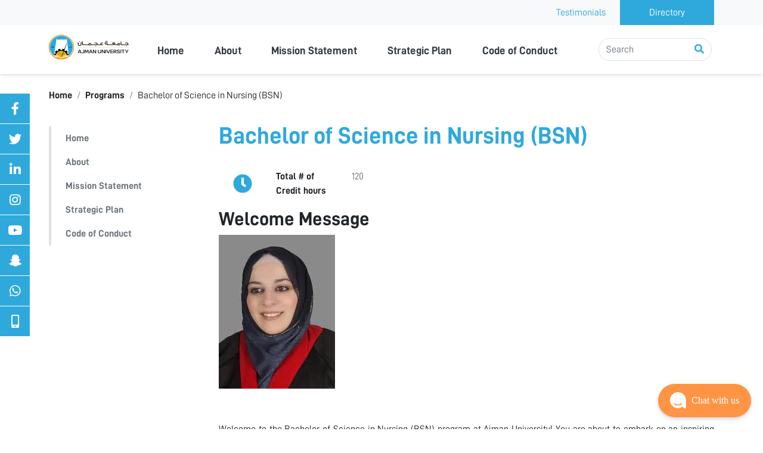

--- FILE ---
content_type: text/html; charset=UTF-8
request_url: https://www.ajman.ac.ae/en/pharmacy/college-programs/programs/bachelor-of-science-in-nursing-bsn
body_size: 6659
content:
<!DOCTYPE html>
<html lang="en" dir="ltr">

<head>
	<meta charset="UTF-8"/>
	<meta name="viewport" content="width=device-width, initial-scale=1.0"/>
	<meta httpequiv="X-UA-Compatible" content="ie=edge"/>
	<title>Bachelor of Science in Nursing (BSN) | Ajman University</title>
	<meta name="description" content="Join Ajman University’s Bachelor of Science in Nursing (BSN) to develop strong clinical skills, patient care expertise, and practical healthcare knowledge."/>
		<meta name="keywords" content="Bachelor, of, Science, in, Nursing, (BSN)"/>
		<meta name="google-site-verification" content="GxjehowpUVkKloxfJrdsiSxfBdJA5w1kY-uP-F07dsQ"/>
		<meta name="facebook-domain-verification" content="acd9568aivmnpz36ofs3hmznvug5bp"/>
	<link type="text/css" rel="stylesheet" href="https://www.ajman.ac.ae/themes/college2021/css/styles.css" media="all"/>
<link rel="canonical" href="https://www.ajman.ac.ae/en/pharmacy/college-programs/programs/bachelor-of-science-in-nursing-bsn"/>

    <meta property="twitter:account_id" content="77513686"/>


<!-- Google tag (gtag.js) -->
<script async src="https://www.googletagmanager.com/gtag/js?id=AW-11301603744"></script>
<script>window.dataLayer=window.dataLayer||[];function gtag(){dataLayer.push(arguments);}gtag('js',new Date());gtag('config','AW-11301603744');</script>



<!-- Start of Zoom Chat Embed Code -->
<script data-apikey="XJy0DlA6S52hkSjwLf3RfA" data-env="us01" src="https://us01ccistatic.zoom.us/us01cci/web-sdk/zcc-sdk.js"></script>
<!-- End of Zoom Chat Embed Code -->

<!-- Google Tag Manager -->

<script>(function(w,d,s,l,i){w[l]=w[l]||[];w[l].push({'gtm.start':new Date().getTime(),event:'gtm.js'});var f=d.getElementsByTagName(s)[0],j=d.createElement(s),dl=l!='dataLayer'?'&l='+l:'';j.async=true;j.src='https://www.googletagmanager.com/gtm.js?id='+i+dl;f.parentNode.insertBefore(j,f);})(window,document,'script','dataLayer','GTM-5TFWRT3');</script>

<!-- End Google Tag Manager -->

 </head>

<body><noscript><meta HTTP-EQUIV="refresh" content="0;url='https://www.ajman.ac.ae/en/pharmacy/college-programs/programs/bachelor-of-science-in-nursing-bsn?PageSpeed=noscript'" /><style><!--table,div,span,font,p{display:none} --></style><div style="display:block">Please click <a href="https://www.ajman.ac.ae/en/pharmacy/college-programs/programs/bachelor-of-science-in-nursing-bsn?PageSpeed=noscript">here</a> if you are not redirected within a few seconds.</div></noscript>
	
	<aside class="social-icons flex-column fixed d-none d-lg-flex">
	<a class="btn btn-primary text-white" href="https://www.facebook.com/ajmanuniversity" target="_blank" tabindex="0"><span class="fab fa-facebook-f fa-lg" aria-hidden="false" aria-label="Facebook" role="img"></span></a>
	<a class="btn btn-primary text-white" href="https://twitter.com/ajmanuniversity" target="_blank" tabindex="0"><span class="fab fa-twitter fa-lg" aria-hidden="false" aria-label="Twitter" role="img"></span></a>
	<a class="btn btn-primary text-white" href="https://www.linkedin.com/school/ajman-university/" target="_blank" tabindex="0"><span class="fab fa-linkedin-in fa-lg" aria-hidden="false" aria-label="Linkedin" role="img"></span></a>
	<a class="btn btn-primary text-white" href="https://www.instagram.com/ajmanuniversity" target="_blank" tabindex="0"><span class="fab fa-instagram fa-lg" aria-hidden="false" aria-label="Instagram" role="img"></span></a>
	<a class="btn btn-primary text-white" href="http://www.youtube.com/user/ajmanuniversity" target="_blank" tabindex="0"><span class="fab fa-youtube fa-lg" aria-hidden="false" aria-label="Youtube" role="img"></span></a>
	<a class="btn btn-primary text-white" href="https://www.snapchat.com/add/ajmanuniversity" target="_blank" tabindex="0"><span class="fab fa-snapchat-ghost fa-lg" aria-hidden="false" aria-label="Snapchat" role="img"></span></a>
	<a class="btn btn-primary text-white" href="https://wa.me/971501274853" target="_blank" tabindex="0"><span class="fab fa-whatsapp fa-lg" aria-hidden="false" aria-label="Snapchat" role="img"></span></a>
	<a class="btn btn-primary text-white" href="https://www.ajman.ac.ae/en/au-connect" target="_blank" tabindex="0"><span class="fas fa-mobile-alt fa-lg" aria-hidden="false" aria-label="Phone" role="img"></span></a>
</aside>
	<nav class="bg-light navbar-top justify-content-end">
    <div class="scroller-parent">
        <div class="scroller-child text-nowrap">
            <div class="container-xl d-flex justify-content-end align-items-center flex-no-wrap">
                <a href="https://www.ajman.ac.ae/en/pharmacy/testimonials" target="_self" class="py-2 px-4">Testimonials</a>                                    <a href="https://www.ajman.ac.ae/en/directory" class="py-2 btn btn-primary px-5">Directory</a>                            </div>
        </div>
    </div>
</nav>

	<nav class="navbar navbar-light position-relative shadow-sm">
	<div class="container-xl px-0 ps-2">
		<div class="d-flex d-lg-none align-items-center justify-content-between w-100">
			<div class="d-flex w-100 position-relative search-toggler-content">
				<div id="navbar-search-menu-id-search" style="display: none">
					<form action="https://www.ajman.ac.ae/en/pharmacy/search" class="input-group nav-search-wrapper" rold="search" aria-label="Sitewide" method="get" accept-charset="utf-8">

					<input type="search" name="q" class="form-control" placeholder="Search" aria-label="Search"/>
					<button class="btn btn-link text-primary" type="button" aria-label="Perform search">
						<span class="fas fa-search" aria-hidden="false" aria-label="Search icon" role="img"></span>
					</button>
					</form>
				</div>
				<a id="navbar-search-menu-id-logo" href="/en" class="navbar-brand w-100" style="position: absolute; left: 0">
					<h4 class="w-100 d-flex justify-content-start">
						<img src="https://www.ajman.ac.ae/themes/college2021/images/logo.svg" alt="Logo" class="img-fluid w-auto navbar-logo" width="252" height="84"/><span class="sr-only">Ajman University</span>
					</h4>
				</a>
			</div>
			<button class="btn btn-link link-primary px-3 me-2 position-relative search-toggler" type="button" id="navbar-search-menu-id-toggler">
				<span id="navbar-search-menu-id-search-icon" class="fas fa-search fa-lg icon-search" aria-hidden="true" aria-label="icon" role="img"></span><span id="navbar-search-menu-id-close-icon" style="display: none" class="fas fa-times fa-lg icon-close" aria-hidden="true" aria-label="icon" role="img"></span></button><button class="navbar-toggler" type="button" data-bs-toggle="modal" data-bs-target="#navbar-mobile-menu-id" aria-controls="navbar-mobile-menu-id" aria-expanded="false" aria-label="Toggle navigation">
				<span class="fas fa-bars fa-lg" aria-hidden="true" aria-label="icon" role="img"></span>
			</button>
		</div>
		<div class="modal fade d-lg-none" id="navbar-mobile-menu-id" aria-hidden="true" aria-label="Mobile menu" tabindex="-1">
    <div class="modal-dialog modal-fullscreen">
        <div class="modal-content">
            <div class="modal-header d-flex justify-content-end">
                <button class="btn btn-primary" type="button" data-bs-toggle="modal" data-bs-target="#navbar-mobile-menu-id">
                    <span class="fas fa-times" aria-hidden="true" aria-label="icon" role="img"></span>
                </button>
            </div>
            <div class="modal-body">
                <ul class="list-unstyled d-flex flex-column mt-3 mt-md-5"><li class=""><a href="https://www.ajman.ac.ae/en/pharmacy" target="_self" class="nav-link text-center">Home</a></li><li class=""><a href="https://www.ajman.ac.ae/en/pharmacy/about-the-college" target="_self" class="nav-link text-center">About</a></li><li class=""><a href="https://www.ajman.ac.ae/en/pharmacy/mission-statement" target="_self" class="nav-link text-center">Mission Statement</a></li><li class=""><a href="https://www.ajman.ac.ae/en/pharmacy/college-strategic-plan" target="_self" class="nav-link text-center">Strategic Plan</a></li><li class=""><a href="https://www.ajman.ac.ae/en/pharmacy/code-of-conduct" target="_self" class="nav-link text-center">Code of Conduct</a></li></ul>            </div>
        </div>
    </div>
</div>		<div class="d-none d-lg-flex flex-grow-1 align-items-center">
			<a class="navbar-brand flex-grow-1 d-none d-lg-flex" href="/en">
				<h2 class="w-100">
					<img src="https://www.ajman.ac.ae/themes/college2021/images/logo.svg" alt="Logo" class="img-fluid navbar-logo"/><span class="sr-only">Ajman
						University</span>
				</h2>
			</a>
			<ul class="navbar-nav me-auto mr-4 mb-2 mb-lg-0 d-flex flex-row"><li class="ps-2"><a href="https://www.ajman.ac.ae/en/pharmacy" target="_self" class="nav-link text-center">Home</a></li><li class="ps-2"><a href="https://www.ajman.ac.ae/en/pharmacy/about-the-college" target="_self" class="nav-link text-center">About</a></li><li class="ps-2"><a href="https://www.ajman.ac.ae/en/pharmacy/mission-statement" target="_self" class="nav-link text-center">Mission Statement</a></li><li class="ps-2"><a href="https://www.ajman.ac.ae/en/pharmacy/college-strategic-plan" target="_self" class="nav-link text-center">Strategic Plan</a></li><li class="ps-2"><a href="https://www.ajman.ac.ae/en/pharmacy/code-of-conduct" target="_self" class="nav-link text-center">Code of Conduct</a></li></ul>							<form action="https://www.ajman.ac.ae/en/pharmacy/search" class="input-group nav-search-wrapper" rold="search" aria-label="Sitewide" method="get" accept-charset="utf-8">
				<input type="search" class="form-control" name="q" placeholder="Search" aria-label="Search"/>
				<button class="btn btn-link text-primary" type="button" aria-label="Perform search">
					<span class="fas fa-search" aria-hidden="false" aria-label="Search icon" role="img"></span>
				</button>
				</form>
					</div>
	</div>
</nav>


	<nav aria-label="Breadcrumbs" class="mt-4">
		<div class="container-lg">
			<ol class="breadcrumb"><li class="breadcrumb-item"><a href="https://www.ajman.ac.ae/en/pharmacy">Home</a></li><li class="breadcrumb-item"><a href="https://www.ajman.ac.ae/en/pharmacy/college-programs">Programs</a></li><li class="breadcrumb-item">Bachelor of Science in Nursing (BSN)</li></ol>
		</div>
	</nav>

	<section id="about-collapses" class="py-3">
		<div class="container-lg">
			<div class="row g-4">
				<div class="col-12 col-md-4 col-lg-3 d-flex flex-column">
					<div class="dropdown w-100">
    <button class="btn btn-primary w-100 d-flex align-items-center justify-content-between d-md-none" type="button" id="about-collapses-mobile-menu" data-bs-toggle="dropdown" aria-expanded="false">
        Menu<span class="fas fa-caret-down" aria-hidden="true" aria-label="icon" role="img"></span>
    </button>
    <div class="dropdown-menu w-100 dropdown-menu-md-normal"><ul class="list-unstyled inner-sidebar w-100"><li class="accordion-item justify-content-between"><a href="https://www.ajman.ac.ae/en/pharmacy" class="fs-6 px-4 py-2 fw-bold">Home</a></li><li class="accordion-item justify-content-between"><a href="https://www.ajman.ac.ae/en/pharmacy/about-the-college" class="fs-6 px-4 py-2 fw-bold">About</a></li><li class="accordion-item justify-content-between"><a href="https://www.ajman.ac.ae/en/pharmacy/mission-statement" class="fs-6 px-4 py-2 fw-bold">Mission Statement</a></li><li class="accordion-item justify-content-between"><a href="https://www.ajman.ac.ae/en/pharmacy/college-strategic-plan" class="fs-6 px-4 py-2 fw-bold">Strategic Plan</a></li><li class="accordion-item justify-content-between"><a href="https://www.ajman.ac.ae/en/pharmacy/code-of-conduct" class="fs-6 px-4 py-2 fw-bold">Code of Conduct</a></li></ul></div></div>
					
					
				</div>
				<div class="col-12 col-md-8 col-lg-9">
					<h1 class="text-primary fw-bold mb-3">Bachelor of Science in Nursing (BSN)</h1>
<div class="row">
    <div class="col-md-12">
        <ul class="list-group list-group-flush d-flex flex-column">
                        <li aria-labelledby="college-mini-cards-list-0" aria-describedby="college-mini-cards-list-0-desc" class="row gx-3 list-group-item d-flex align-items-center px-0 py-3">
                <div class="d-flex justify-content-center col-icon-2x">
                    <span class="fas fa-clock text-primary fa-2x" aria-hidden="true" aria-label="icon" role="img"></span>
                </div>
                <div class="col">
                    <div class="row" id="college-mini-cards-list-0-desc">
                        <div id="college-mini-cards-list-0" class="col-12 col-md-4 col-lg-2 fw-bold">
                            Total # of Credit hours
                        </div>
                        <div class="col-auto text-secondary">
                            120                        </div>
                    </div>
                </div>
            </li>
        </ul>
    </div>
</div>
        <div class="row border-bottom border-2 mb-3 pb-2" id="tab-1">
            <div class="col-md-12">
                <h2 class="fw-bold">Welcome Message</h2>
                                <p style="text-align: justify;"><img src="https://pharmacy.ajman.ac.ae/upload/files/Photo.jpg" alt=""/></p>
<p style="text-align: justify;">&nbsp;</p>
<p style="text-align: justify;">Welcome to the Bachelor of Science in Nursing (BSN) program at Ajman University! You are about to embark on an inspiring journey toward becoming a compassionate and skilled healthcare professional. By joining our vibrant AU community, you are stepping into a program that empowers you to make a real difference in people's lives and contribute to the well-being of society on both local and global scales.</p>
<p style="text-align: justify;">At Ajman University, we are dedicated to your success. With a nurturing environment, expert faculty, and enriching learning experiences, we are here to support your growth every step of the way. This is the beginning of an exciting chapter, and we look forward to seeing the incredible impact you will make as a future leader in nursing.</p>
<p>&nbsp;Program Coordinator:</p>
<p><strong>Dr.&nbsp;Deema Hamzeh Mazlouh Mahasneh</strong></p>
<p>Associate Professor, Head of Nursing Department</p>
<p><a href="mailto:d.mahasneh@ajman.ac.ae">d.mahasneh@ajman.ac.ae</a></p>            </div>
        </div>
        <div class="row border-bottom border-2 mb-3 pb-2" id="tab-3">
            <div class="col-md-12">
                <h2 class="fw-bold">Program Learning Outcomes</h2>
                                <p><strong>Overview Program</strong></p>
<p style="text-align: justify;">The Bachelor of Science in Nursing (BNS) is a newest program that is offered by The College of Pharmacy and Health Sciences at Ajman University. The Bachelor of Science in Nursing (BSN) program is a comprehensive educational program that prepares students for a career in nursing. The program consists of a total of 120 credit hours (CH) offer in 4 years and is divided into three main categories: general courses, nursing program courses, and clinical practice rotation courses. The general courses provide a foundation of knowledge in various disciplines and help students develop a well-rounded educational background. The nursing program courses form the core of the BSN program. These courses specifically focus on nursing theory, practice, and skills necessary for competent nursing care. Clinical practice rotation courses are a vital component of the BSN program as they provide students with hands-on experience in real healthcare settings. These courses involve supervised clinical rotations in hospitals, clinics, and other healthcare facilities. During these rotations, students have the opportunity to apply the knowledge and skills acquired in the classroom to actual patient care scenarios. Clinical practice courses allow students to develop clinical competence, critical thinking abilities, and interpersonal skills necessary for providing safe and effective nursing care.</p>
<p><span style="color: #f59e1d;"><strong>Program&nbsp;Goals</strong></span></p>
<p>A graduate from the BSN program will be competent to:</p>
<p>1.&nbsp;Provide safe and effective nursing care across the patient&rsquo;s lifespan.&nbsp;&nbsp;</p>
<p>2.&nbsp;Provide culturally sensitive, ethical, and person-centered nursing care to improve healthcare outcomes.</p>
<p>3.&nbsp;Promote the health of individuals and their families.</p>
<p>4.&nbsp;Be actively engaged in scholarship and lifelong learning.&nbsp;</p>
<p>5.&nbsp;Communicate therapeutically and collaborate effectively across professions.</p>
<p>&nbsp;<span style="color: #f59e1d;"><strong>Admission Requirements</strong></span></p>
<p>To be enrolled in a Nursing Program, a student should have the followings:</p>
<p><strong>1.&nbsp;</strong><strong>High School Requirements (UAE Curriculum)</strong></p>
<ul>
<li>60% Elite Track</li>
<li>65% Advanced Track</li>
<li>70% General Track</li>
</ul>
<p>Equivalent qualifications from other educational systems are accepted, please&nbsp;click&nbsp;<a href="https://pharmacy.ajman.ac.ae/upload/files/Nursing_-_Admission_Criteria_-_2024-2.pdf" target="_blank"><strong>here.</strong></a></p>
<p><strong>2. English Requirements:</strong></p>
<ul>
<li>A minimum score of 80% in the English subject, or its equivalent in <a href="https://pharmacy.ajman.ac.ae/upload/files/English_Profeciency_1.pdf" target="_blank">other curriculums</a></li>
</ul>
<p><strong>3.&nbsp;Personal Interview</strong></p>
<ul>
<li>Passing a personal interview sets by the College of Pharmacy.</li>
<li>Demonstration of good conduct and maturity.</li>
</ul>
<p><strong>4.&nbsp;Other university general admission requirements, please click&nbsp;<a href="https://ajman.ac.ae/en/admissions/undergraduate/uae-nationals-and-residents.html">here</a>.</strong>&nbsp;</p>
<p><span style="color: #f59e1d;"><strong>Career Opportunities:</strong></span></p>
<ol>
<li>General nurses</li>
<li>Community health nurses</li>
<li>School nurses</li>
<li>Health educator</li>
</ol>            </div>
        </div>
        <div class="row border-bottom border-2 mb-3 pb-2" id="tab-4">
            <div class="col-md-12">
                <h2 class="fw-bold">Program Structure and Credit Hours</h2>
                                <ul>
<li><a href="https://pharmacy.ajman.ac.ae/upload/files/BSN_Program_Structure_latest_SEP_2024_1.pdf" target="_blank">BSN&nbsp;Curriculum (120 C.H, Implented from 2023-1)</a></li>
</ul>            </div>
        </div>
        <div class="row border-bottom border-2 mb-3 pb-2" id="tab-5">
            <div class="col-md-12">
                <h2 class="fw-bold">Study Plan</h2>
                                <ul>
<li><a href="https://pharmacy.ajman.ac.ae/upload/files/Study_Plan_Flowchart_for_BSN_AU_COPHS_-_4_years_-_Nov_revision_1.pdf" target="_blank">BSN&nbsp;Curriculum (120 C.H, Implented from 2023-1)</a></li>
<li><a href="https://www.ajman.ac.ae/en/pharmacy/bsn-interactive-study-plan">BSN Interactive Study Plan</a></li>
<li><a href="https://pharmacy.ajman.ac.ae/upload/files/Study_Plan_Flowchart_for_BSN-COPHS_2025-1.pdf" target="_blank">BSN Curriculum (120 C.H, Implemented from 2025-1)</a></li>
</ul>            </div>
        </div>
        <div class="row border-bottom border-2 mb-3 pb-2" id="tab-6">
            <div class="col-md-12">
                <h2 class="fw-bold">Courses Descriptions</h2>
                                <ul>
<li><a href="https://pharmacy.ajman.ac.ae/upload/files/Course_Description_BSN_4_years_Sept_2024_update_1.pdf" target="_blank">BSN&nbsp;Curriculum (120 C.H, Implented from 2023-1)</a></li>
</ul>            </div>
        </div>

				</div>
			</div>
		</div>
	</section>

	 <footer class="bg-light py-5">
     <div class="container-lg">
         <div class="row g-0">
             <section class="col-12 pb-2 footer-links-section col-md-2"><div class="footer-section-header text-dark fw-bold pb-2">Campus</div><div id="footer_0" class=""> <ul class="footer__nav-list list-unstyled footer_0"><li><a href="https://www.ajman.ac.ae/en/explore/our-campus" class="footer-link">Our Campus</a></li><li><a href="https://www.ajman.ac.ae/en/location-map" class="footer-link">Location Map</a></li></ul> </div></section><section class="col-12 pb-2 footer-links-section col-md-6"><div class="footer-section-header text-dark fw-bold pb-2">Quick Links</div><div id="footer_1" class=""> <ul class="footer__nav-list list-unstyled footer_1"><li><a href="https://www.ajman.ac.ae/en/about/our-story-ajman-university" class="footer-link">About AU</a></li><li><a href="https://www.ajman.ac.ae/en/academics/academic-calendar" class="footer-link">Academic Calendar</a></li><li><a href="https://www.ajman.ac.ae/en/about/accreditation-and-rankings" class="footer-link">Accreditation and Rankings</a></li><li><a href="https://alumni.ajman.ac.ae" class="footer-link">Alumni</a></li><li><a href="https://www.ajman.ac.ae/en/blog" class="footer-link">AU Blog</a></li><li><a href="https://live.ajman.ac.ae/aujobs/" class="footer-link">Careers at AU</a></li><li><a href="https://www.ajman.ac.ae/en/about/diversity" class="footer-link">Diversity</a></li><li><a href="https://mylms.ajman.ac.ae" class="footer-link">E-Learning</a></li><li><a href="https://www.ajman.ac.ae/en/academics/international-academic-affairs/global-partners" class="footer-link">Global Partners</a></li><li><a href="https://www.ajman.ac.ae/en/about/mission-vision-and-values" class="footer-link">Mission & Vision</a></li><li><a href="https://www.ajman.ac.ae/en/outreach/office-of-community-engagement/social-responsibility" class="footer-link">Social Responsibility</a></li><li><a href="https://www.ajman.ac.ae/en/about/strategy-2017-2022" class="footer-link">Strategic Plan</a></li><li><a href="https://www.ajman.ac.ae/en/about/institutional-planning-and-effectiveness" class="footer-link">Institutional Planning and Effectiveness</a></li><li><a href="https://sustainablecampus.ajman.ac.ae/en/" class="footer-link">Sustainable Campus</a></li><li><a href="https://www.ajman.ac.ae/en/thamer-fund-1" class="footer-link">Thamer Fund</a></li><li><a href="https://www.ajman.ac.ae/en/form/vendor-registration-form" class="footer-link">Vendor Registration</a></li><li><a href="https://www.ajman.ac.ae/en/institutional-documents" class="footer-link">Institutional Documents</a></li></ul> </div></section><section class="col-12 pb-2 footer-links-section col-md-4"><div class="footer-section-header text-dark fw-bold pb-2">Admissions</div><div id="footer_2" class=""> <ul class="footer__nav-list list-unstyled footer_2"><li class="footer__nav-head text-dark fw-bold">Undergraduate</li><li><a href="https://www.ajman.ac.ae/en/academics/academic-programs-majors" class="footer-link">Programs Offered</a></li><li><a href="https://www.ajman.ac.ae/en/admissions" class="footer-link">Admission Requirements</a></li><li><a href="https://www.ajman.ac.ae/en/admissions/undergraduate/student-handbook" class="footer-link">Student Handbook</a></li><li><a href="https://www.ajman.ac.ae/en/admissions/undergraduate/undergraduate-student-catalog" class="footer-link">Student Catalog</a></li><li><a href="https://www.ajman.ac.ae/en/admissions/undergraduate/undergraduate-admission-policy" class="footer-link">Undergraduate Admission Policy</a></li><li class="footer__nav-head text-dark fw-bold">Graduate</li><li><a href="https://www.ajman.ac.ae/en/academics/academic-programs-majors" class="footer-link">Graduate Programs</a></li><li><a href="https://www.ajman.ac.ae/en/admissions" class="footer-link">Documents Required</a></li><li><a href="https://www.ajman.ac.ae/en/admissions/graduate/graduate-handbook" class="footer-link">Student Handbook</a></li><li><a href="https://www.ajman.ac.ae/en/admissions/graduate/graduate-student-catalog" class="footer-link">Student Catalog</a></li><li><a href="https://www.ajman.ac.ae/en/admissions/graduate/graduate-admission-policy" class="footer-link">Graduate Admission Policy</a></li></section></ul> </div>         </div>
     </div>
     <hr class="my-5"/>
     <div class="container-lg">
         <div class="row gy-5 gy-xl-0">
             <address class="col-12 col-xl-4 d-flex flex-column text-secondary align-items-center align-items-md-start justify-content-between">
                 <a href="tel:97167482222" class="text-secondary" style="direction:ltr">+ 971 6 748 2222</a><span>AJMAN UNIVERSITY, P.O.BOX:346 AJMAN UAE</span>
             </address>
             <div class="col-12 col-xl-4 d-flex align-items-center justify-content-center justify-content-xl-start">
                 <img src="https://www.ajman.ac.ae/themes/college2021/images/logo-black.svg" alt="Ajman University Logo" class="img-fluid footer-logo" width="252" height="84"/>
             </div>
             <section class="col-12 col-xl-4 d-flex flex-column justify-content-center align-items-center align-items-xl-end">
                 <h4 class="h6 footer-section-header text-dark mb-2">Connect with us</h4>
                 <div class="social-icons flex-row d-flex">
                     <a class="btn btn-primary text-white" href="https://www.facebook.com/ajmanuniversity" target="_blank" tabindex="0"><span class="fab fa-facebook-f fa-lg" aria-hidden="false" aria-label="Facebook" role="img"></span></a>
                     <a class="btn btn-primary text-white" href="https://twitter.com/ajmanuniversity" target="_blank" tabindex="0"><span class="fab fa-twitter fa-lg" aria-hidden="false" aria-label="Twitter" role="img"></span></a>
                     <a class="btn btn-primary text-white" href="https://www.linkedin.com/school/ajman-university/" target="_blank" tabindex="0"><span class="fab fa-linkedin-in fa-lg" aria-hidden="false" aria-label="Linkedin" role="img"></span></a>
                     <a class="btn btn-primary text-white" href="https://www.instagram.com/ajmanuniversity" target="_blank" tabindex="0"><span class="fab fa-instagram fa-lg" aria-hidden="false" aria-label="Instagram" role="img"></span></a>
                     <a class="btn btn-primary text-white" href="http://www.youtube.com/user/ajmanuniversity" target="_blank" tabindex="0"><span class="fab fa-youtube fa-lg" aria-hidden="false" aria-label="Youtube" role="img"></span></a>
                     <a class="btn btn-primary text-white" href="https://www.snapchat.com/add/ajmanuniversity" target="_blank" tabindex="0"><span class="fab fa-snapchat-ghost fa-lg" aria-hidden="false" aria-label="Snapchat" role="img"></span></a>
                     <a class="btn btn-primary text-white" href="https://wa.me/971501274853" target="_blank" tabindex="0"><span class="fab fa-whatsapp fa-lg" aria-hidden="false" aria-label="Snapchat" role="img"></span></a>
                     <a class="btn btn-primary text-white" href="https://www.ajman.ac.ae/en/au-connect" tabindex="0"><span class="fas fa-mobile-alt fa-lg" aria-hidden="false" aria-label="Phone" role="img"></span></a>
                 </div>
                 <span class="mt-auto text-secondary">Copyright &copy; 2003 - 2026 Ajman University</span>
                 <span class="mt-auto text-secondary">Last update - Jan 29, 2026</span>
             </section>
         </div>
     </div>
 </footer>

	<script>var lang='en',base_url='https://www.ajman.ac.ae/';</script>
	<script type="text/javascript" src="https://www.ajman.ac.ae/themes/college2021/js/bundle.js" charset="UTF-8"></script>
	<script type="text/javascript" src="https://www.ajman.ac.ae/themes/college2021/js/main.js" charset="UTF-8"></script>
</body>

</html>


--- FILE ---
content_type: text/javascript
request_url: https://www.ajman.ac.ae/themes/college2021/js/main.js
body_size: 1969
content:
const CLOSE_MARKUP = '<button title="%title%" type="button" class="mfp-close"><i class="icon fas fa-times-circle"></i></button>';
const ARROW_MARKUP = '<button title="%title%" type="button" class="mfp-arrow mfp-arrow-%dir%"><i class="icon fas fa-angle-%dir%"></i></button>';

$(function () {
	Site.init();
	$("#covid-banner-close").on("click", (function (n) {
		$("#covid-banner").remove()
	}));

	$(".dropdown-menu.dropdown-menu-navbar").on("click", (function (n) {
		n.stopPropagation()
	}));

	var root = $("#navbar-search-menu-id-toggler");
	root.on('click', (function () {
		root.hasClass("visible-search") ? ($("#navbar-search-menu-id-logo").show("fade"), $(
			"#navbar-search-menu-id-search").hide("fade"), $(
			"#navbar-search-menu-id-search-icon").show("fade"), $(
			"#navbar-search-menu-id-close-icon").hide("fade"), root.removeClass(
			"visible-search")) : ($("#navbar-search-menu-id-logo").hide("fade"), $(
			"#navbar-search-menu-id-search").show("fade"), $(
			"#navbar-search-menu-id-close-icon").show("fade"), $(
			"#navbar-search-menu-id-search-icon").hide("fade"), root.addClass("visible-search"))
	}));

	$(".accordion-icon").on("click", (function (o) {
		o.stopPropagation()
		if ($(this).data('active')) {
			$(this).closest('.accordion-item').toggleClass('active');
		}
	}))
});


let Site = {

	init: function () {
		Site.formatMenu();
		Site.clndr();
		if ($('.find_programs').length) {
			Site.typeHead();
		}
		Site.photoModal();
		Site.videoModal();
	},

	formatMenu: function () {
		var num_cols = 4,
			container = $('.primary-sub-nav'),
			listItem = 'li.item',
			listClass = 'list-unstyled',
			wrapper = '.menu-wrapper';
		container.each(function () {
			var items_per_col = new Array(),
				items = $(this).find(listItem),
				min_items_per_col = Math.floor(items.length / num_cols),
				difference = items.length - (min_items_per_col * num_cols);
			if (items.length) {
				for (var i = 0; i < num_cols; i++) {
					if (i < difference) {
						items_per_col[i] = min_items_per_col + 1;
					} else {
						items_per_col[i] = min_items_per_col;
					}
				}
				for (var i = 0; i < num_cols; i++) {
					if (items_per_col[i]) {
						$(this).next(wrapper).append($("<div> </div>").addClass('col-md-3').append($('<ul ></ul>').addClass(listClass)));
						for (var j = 0; j < items_per_col[i]; j++) {
							var pointer = 0;
							for (var k = 0; k < i; k++) {
								pointer += items_per_col[k];
							}
							$(this).next(wrapper).find('.' + listClass).last().append(items[j + pointer]);
						}
					}
				}
				$(this).next(wrapper).removeClass('d-none');
			}
			$(this).addClass('d-none');
		});
	},

	clndr: function () {
		const CALENDAR_SELECTOR = '.js-calendar';
		const CALENDAR_NEXT_TITLE_SELECTOR = '.js-calendar-next-title';
		let calendarTemplate = $('#clndrTemplate').html(); //_.template();
		if (typeof calendarEvents === 'undefined') {
			return false;
		}
		$(CALENDAR_SELECTOR).clndr({
			weekOffset: 1,
			events: calendarEvents,
			targets: {
				nextButton: 'js-calendar-next',
				todayButton: 'clndr-today-button',
				previousButton: 'js-calendar-prev',
			},
			clickEvents: {
				onMonthChange: function (month) {
					setNextMonthTitle(month);
				}
			},
			template: calendarTemplate
		});

		setNextMonthTitle(moment());

		function setNextMonthTitle(month) {
			// console.log(month);
			let $calendarNextTittle = $(CALENDAR_NEXT_TITLE_SELECTOR);

			if ($calendarNextTittle.length === 0) {
				return false;
			}

			let nextMonth = month.add(1, 'months');
			let nextTitle = nextMonth.format('MMMM') + ' ' + nextMonth.year();

			if (nextTitle.length) {
				$calendarNextTittle.text(nextTitle);
			}
		}
	},

	typeHead: function () {
		$('.filter_radio').on('change', function () {
			myTypeahead.node.trigger('input') // trigger a typeahead search
		})
		let radio = $('.filter_radio:checked');
		myTypeahead = $.typeahead({
			input: ".find_programs",
			href: "{{slug}}",
			display: "name",
			minLength: 1,
			// hint: true,
			// blurOnTab: false,
			// searchOnFocus: true,
			source: {
				data: program_data
			},
			matcher: function (item, key) {
				let radio_val = $('.filter_radio:checked').val();
				if (item.type !== radio_val && radio_val !== undefined) {
					return;
				}
				return true;
			},
			selector: {
				container: "home_program_container",
			},
			debug: false
		})
	},
	photoModal: function () {
		const GALLERY_MODAL_SELECTOR = '.js-open-gallery';
		if (!$(GALLERY_MODAL_SELECTOR).length) {
			return;
		}
		const GALLERY_SETTINGS = {
			delegate: 'a',
			type: 'image',
			mainClass: 'mfp-fade',
			closeMarkup: CLOSE_MARKUP,
			gallery: {
				enabled: true,
				navigateByImgClick: true,
				preload: [0, 1],
				tCounter: '',
				arrowMarkup: ARROW_MARKUP
			},
			callbacks: {
				buildControls: function () {
					// if(this.arrowLeft !== undefined) {
					//   this.contentContainer.append(this.arrowLeft.add(this.arrowRight));
					// }
					if (typeof (this.arrowLeft) !== "undefined" && this.arrowLeft !== null) {
						this.contentContainer.append(this.arrowLeft.add(this.arrowRight));
					}
				}
			}
		};
		$(GALLERY_MODAL_SELECTOR).magnificPopup(GALLERY_SETTINGS);
	},
	videoModal: function () {
		const VIDEO_MODAL_SELECTOR = '.js-open-video';

		if (!$(VIDEO_MODAL_SELECTOR).length) {
			return;
		}

		const VIDEO_SETTINGS = {
			disableOn: 700,
			type: 'iframe',
			mainClass: 'mfp-fade',
			removalDelay: 160,
			preloader: false,
			fixedContentPos: false,
			closeMarkup: CLOSE_MARKUP
		};
		$(VIDEO_MODAL_SELECTOR).magnificPopup(VIDEO_SETTINGS);
	}
}


--- FILE ---
content_type: text/javascript
request_url: https://www.ajman.ac.ae/themes/college2021/js/bundle.js
body_size: 74815
content:
!function(e,t){"use strict";"object"==typeof module&&"object"==typeof module.exports?module.exports=e.document?t(e,!0):function(e){if(!e.document)throw new Error("jQuery requires a window with a document");return t(e)}:t(e)}("undefined"!=typeof window?window:this,function(x,e){"use strict";function m(e){return null!=e&&e===e.window}var t=[],n=Object.getPrototypeOf,a=t.slice,g=t.flat?function(e){return t.flat.call(e)}:function(e){return t.concat.apply([],e)},l=t.push,o=t.indexOf,i={},r=i.toString,y=i.hasOwnProperty,s=y.toString,c=s.call(Object),v={},b=function(e){return"function"==typeof e&&"number"!=typeof e.nodeType&&"function"!=typeof e.item},C=x.document,u={type:!0,src:!0,nonce:!0,noModule:!0};function _(e,t,n){var i,o,r=(n=n||C).createElement("script");if(r.text=e,t)for(i in u)(o=t[i]||t.getAttribute&&t.getAttribute(i))&&r.setAttribute(i,o);n.head.appendChild(r).parentNode.removeChild(r)}function f(e){return null==e?e+"":"object"==typeof e||"function"==typeof e?i[r.call(e)]||"object":typeof e}var p="3.6.0",k=function(e,t){return new k.fn.init(e,t)};function d(e){var t=!!e&&"length"in e&&e.length,n=f(e);return!b(e)&&!m(e)&&("array"===n||0===t||"number"==typeof t&&0<t&&t-1 in e)}k.fn=k.prototype={jquery:p,constructor:k,length:0,toArray:function(){return a.call(this)},get:function(e){return null==e?a.call(this):e<0?this[e+this.length]:this[e]},pushStack:function(e){e=k.merge(this.constructor(),e);return e.prevObject=this,e},each:function(e){return k.each(this,e)},map:function(n){return this.pushStack(k.map(this,function(e,t){return n.call(e,t,e)}))},slice:function(){return this.pushStack(a.apply(this,arguments))},first:function(){return this.eq(0)},last:function(){return this.eq(-1)},even:function(){return this.pushStack(k.grep(this,function(e,t){return(t+1)%2}))},odd:function(){return this.pushStack(k.grep(this,function(e,t){return t%2}))},eq:function(e){var t=this.length,e=+e+(e<0?t:0);return this.pushStack(0<=e&&e<t?[this[e]]:[])},end:function(){return this.prevObject||this.constructor()},push:l,sort:t.sort,splice:t.splice},k.extend=k.fn.extend=function(){var e,t,n,i,o,r=arguments[0]||{},s=1,a=arguments.length,l=!1;for("boolean"==typeof r&&(l=r,r=arguments[s]||{},s++),"object"==typeof r||b(r)||(r={}),s===a&&(r=this,s--);s<a;s++)if(null!=(e=arguments[s]))for(t in e)n=e[t],"__proto__"!==t&&r!==n&&(l&&n&&(k.isPlainObject(n)||(i=Array.isArray(n)))?(o=r[t],o=i&&!Array.isArray(o)?[]:i||k.isPlainObject(o)?o:{},i=!1,r[t]=k.extend(l,o,n)):void 0!==n&&(r[t]=n));return r},k.extend({expando:"jQuery"+(p+Math.random()).replace(/\D/g,""),isReady:!0,error:function(e){throw new Error(e)},noop:function(){},isPlainObject:function(e){return!(!e||"[object Object]"!==r.call(e))&&(!(e=n(e))||"function"==typeof(e=y.call(e,"constructor")&&e.constructor)&&s.call(e)===c)},isEmptyObject:function(e){for(var t in e)return!1;return!0},globalEval:function(e,t,n){_(e,{nonce:t&&t.nonce},n)},each:function(e,t){var n,i=0;if(d(e))for(n=e.length;i<n&&!1!==t.call(e[i],i,e[i]);i++);else for(i in e)if(!1===t.call(e[i],i,e[i]))break;return e},makeArray:function(e,t){t=t||[];return null!=e&&(d(Object(e))?k.merge(t,"string"==typeof e?[e]:e):l.call(t,e)),t},inArray:function(e,t,n){return null==t?-1:o.call(t,e,n)},merge:function(e,t){for(var n=+t.length,i=0,o=e.length;i<n;i++)e[o++]=t[i];return e.length=o,e},grep:function(e,t,n){for(var i=[],o=0,r=e.length,s=!n;o<r;o++)!t(e[o],o)!=s&&i.push(e[o]);return i},map:function(e,t,n){var i,o,r=0,s=[];if(d(e))for(i=e.length;r<i;r++)null!=(o=t(e[r],r,n))&&s.push(o);else for(r in e)null!=(o=t(e[r],r,n))&&s.push(o);return g(s)},guid:1,support:v}),"function"==typeof Symbol&&(k.fn[Symbol.iterator]=t[Symbol.iterator]),k.each("Boolean Number String Function Array Date RegExp Object Error Symbol".split(" "),function(e,t){i["[object "+t+"]"]=t.toLowerCase()});var h=function(n){function p(e,t){return e="0x"+e.slice(1)-65536,t||(e<0?String.fromCharCode(65536+e):String.fromCharCode(e>>10|55296,1023&e|56320))}function i(){x()}var e,d,_,r,o,h,f,m,w,l,c,x,C,s,k,g,a,u,y,E="sizzle"+ +new Date,v=n.document,T=0,b=0,A=le(),S=le(),O=le(),L=le(),D=function(e,t){return e===t&&(c=!0),0},j={}.hasOwnProperty,t=[],N=t.pop,I=t.push,q=t.push,P=t.slice,R=function(e,t){for(var n=0,i=e.length;n<i;n++)if(e[n]===t)return n;return-1},M="checked|selected|async|autofocus|autoplay|controls|defer|disabled|hidden|ismap|loop|multiple|open|readonly|required|scoped",H="[\\x20\\t\\r\\n\\f]",F="(?:\\\\[\\da-fA-F]{1,6}"+H+"?|\\\\[^\\r\\n\\f]|[\\w-]|[^\0-\\x7f])+",B="\\["+H+"*("+F+")(?:"+H+"*([*^$|!~]?=)"+H+"*(?:'((?:\\\\.|[^\\\\'])*)'|\"((?:\\\\.|[^\\\\\"])*)\"|("+F+"))|)"+H+"*\\]",$=":("+F+")(?:\\((('((?:\\\\.|[^\\\\'])*)'|\"((?:\\\\.|[^\\\\\"])*)\")|((?:\\\\.|[^\\\\()[\\]]|"+B+")*)|.*)\\)|)",W=new RegExp(H+"+","g"),z=new RegExp("^"+H+"+|((?:^|[^\\\\])(?:\\\\.)*)"+H+"+$","g"),G=new RegExp("^"+H+"*,"+H+"*"),U=new RegExp("^"+H+"*([>+~]|"+H+")"+H+"*"),V=new RegExp(H+"|>"),Q=new RegExp($),Y=new RegExp("^"+F+"$"),X={ID:new RegExp("^#("+F+")"),CLASS:new RegExp("^\\.("+F+")"),TAG:new RegExp("^("+F+"|[*])"),ATTR:new RegExp("^"+B),PSEUDO:new RegExp("^"+$),CHILD:new RegExp("^:(only|first|last|nth|nth-last)-(child|of-type)(?:\\("+H+"*(even|odd|(([+-]|)(\\d*)n|)"+H+"*(?:([+-]|)"+H+"*(\\d+)|))"+H+"*\\)|)","i"),bool:new RegExp("^(?:"+M+")$","i"),needsContext:new RegExp("^"+H+"*[>+~]|:(even|odd|eq|gt|lt|nth|first|last)(?:\\("+H+"*((?:-\\d)?\\d*)"+H+"*\\)|)(?=[^-]|$)","i")},K=/HTML$/i,J=/^(?:input|select|textarea|button)$/i,Z=/^h\d$/i,ee=/^[^{]+\{\s*\[native \w/,te=/^(?:#([\w-]+)|(\w+)|\.([\w-]+))$/,ne=/[+~]/,ie=new RegExp("\\\\[\\da-fA-F]{1,6}"+H+"?|\\\\([^\\r\\n\\f])","g"),oe=/([\0-\x1f\x7f]|^-?\d)|^-$|[^\0-\x1f\x7f-\uFFFF\w-]/g,re=function(e,t){return t?"\0"===e?"�":e.slice(0,-1)+"\\"+e.charCodeAt(e.length-1).toString(16)+" ":"\\"+e},se=ve(function(e){return!0===e.disabled&&"fieldset"===e.nodeName.toLowerCase()},{dir:"parentNode",next:"legend"});try{q.apply(t=P.call(v.childNodes),v.childNodes),t[v.childNodes.length].nodeType}catch(e){q={apply:t.length?function(e,t){I.apply(e,P.call(t))}:function(e,t){for(var n=e.length,i=0;e[n++]=t[i++];);e.length=n-1}}}function ae(t,e,n,i){var o,r,s,a,l,c,u=e&&e.ownerDocument,p=e?e.nodeType:9;if(n=n||[],"string"!=typeof t||!t||1!==p&&9!==p&&11!==p)return n;if(!i&&(x(e),e=e||C,k)){if(11!==p&&(a=te.exec(t)))if(c=a[1]){if(9===p){if(!(r=e.getElementById(c)))return n;if(r.id===c)return n.push(r),n}else if(u&&(r=u.getElementById(c))&&y(e,r)&&r.id===c)return n.push(r),n}else{if(a[2])return q.apply(n,e.getElementsByTagName(t)),n;if((c=a[3])&&d.getElementsByClassName&&e.getElementsByClassName)return q.apply(n,e.getElementsByClassName(c)),n}if(d.qsa&&!L[t+" "]&&(!g||!g.test(t))&&(1!==p||"object"!==e.nodeName.toLowerCase())){if(c=t,u=e,1===p&&(V.test(t)||U.test(t))){for((u=ne.test(t)&&me(e.parentNode)||e)===e&&d.scope||((s=e.getAttribute("id"))?s=s.replace(oe,re):e.setAttribute("id",s=E)),o=(l=h(t)).length;o--;)l[o]=(s?"#"+s:":scope")+" "+ye(l[o]);c=l.join(",")}try{return q.apply(n,u.querySelectorAll(c)),n}catch(e){L(t,!0)}finally{s===E&&e.removeAttribute("id")}}}return m(t.replace(z,"$1"),e,n,i)}function le(){var n=[];function i(e,t){return n.push(e+" ")>_.cacheLength&&delete i[n.shift()],i[e+" "]=t}return i}function ce(e){return e[E]=!0,e}function ue(e){var t=C.createElement("fieldset");try{return!!e(t)}catch(e){return!1}finally{t.parentNode&&t.parentNode.removeChild(t),t=null}}function pe(e,t){for(var n=e.split("|"),i=n.length;i--;)_.attrHandle[n[i]]=t}function de(e,t){var n=t&&e,i=n&&1===e.nodeType&&1===t.nodeType&&e.sourceIndex-t.sourceIndex;if(i)return i;if(n)for(;n=n.nextSibling;)if(n===t)return-1;return e?1:-1}function he(t){return function(e){return"form"in e?e.parentNode&&!1===e.disabled?"label"in e?"label"in e.parentNode?e.parentNode.disabled===t:e.disabled===t:e.isDisabled===t||e.isDisabled!==!t&&se(e)===t:e.disabled===t:"label"in e&&e.disabled===t}}function fe(s){return ce(function(r){return r=+r,ce(function(e,t){for(var n,i=s([],e.length,r),o=i.length;o--;)e[n=i[o]]&&(e[n]=!(t[n]=e[n]))})})}function me(e){return e&&void 0!==e.getElementsByTagName&&e}for(e in d=ae.support={},o=ae.isXML=function(e){var t=e&&e.namespaceURI,e=e&&(e.ownerDocument||e).documentElement;return!K.test(t||e&&e.nodeName||"HTML")},x=ae.setDocument=function(e){var t,e=e?e.ownerDocument||e:v;return e!=C&&9===e.nodeType&&e.documentElement&&(s=(C=e).documentElement,k=!o(C),v!=C&&(t=C.defaultView)&&t.top!==t&&(t.addEventListener?t.addEventListener("unload",i,!1):t.attachEvent&&t.attachEvent("onunload",i)),d.scope=ue(function(e){return s.appendChild(e).appendChild(C.createElement("div")),void 0!==e.querySelectorAll&&!e.querySelectorAll(":scope fieldset div").length}),d.attributes=ue(function(e){return e.className="i",!e.getAttribute("className")}),d.getElementsByTagName=ue(function(e){return e.appendChild(C.createComment("")),!e.getElementsByTagName("*").length}),d.getElementsByClassName=ee.test(C.getElementsByClassName),d.getById=ue(function(e){return s.appendChild(e).id=E,!C.getElementsByName||!C.getElementsByName(E).length}),d.getById?(_.filter.ID=function(e){var t=e.replace(ie,p);return function(e){return e.getAttribute("id")===t}},_.find.ID=function(e,t){if(void 0!==t.getElementById&&k){e=t.getElementById(e);return e?[e]:[]}}):(_.filter.ID=function(e){var t=e.replace(ie,p);return function(e){e=void 0!==e.getAttributeNode&&e.getAttributeNode("id");return e&&e.value===t}},_.find.ID=function(e,t){if(void 0!==t.getElementById&&k){var n,i,o,r=t.getElementById(e);if(r){if((n=r.getAttributeNode("id"))&&n.value===e)return[r];for(o=t.getElementsByName(e),i=0;r=o[i++];)if((n=r.getAttributeNode("id"))&&n.value===e)return[r]}return[]}}),_.find.TAG=d.getElementsByTagName?function(e,t){return void 0!==t.getElementsByTagName?t.getElementsByTagName(e):d.qsa?t.querySelectorAll(e):void 0}:function(e,t){var n,i=[],o=0,r=t.getElementsByTagName(e);if("*"!==e)return r;for(;n=r[o++];)1===n.nodeType&&i.push(n);return i},_.find.CLASS=d.getElementsByClassName&&function(e,t){if(void 0!==t.getElementsByClassName&&k)return t.getElementsByClassName(e)},a=[],g=[],(d.qsa=ee.test(C.querySelectorAll))&&(ue(function(e){var t;s.appendChild(e).innerHTML="<a id='"+E+"'></a><select id='"+E+"-\r\\' msallowcapture=''><option selected=''></option></select>",e.querySelectorAll("[msallowcapture^='']").length&&g.push("[*^$]="+H+"*(?:''|\"\")"),e.querySelectorAll("[selected]").length||g.push("\\["+H+"*(?:value|"+M+")"),e.querySelectorAll("[id~="+E+"-]").length||g.push("~="),(t=C.createElement("input")).setAttribute("name",""),e.appendChild(t),e.querySelectorAll("[name='']").length||g.push("\\["+H+"*name"+H+"*="+H+"*(?:''|\"\")"),e.querySelectorAll(":checked").length||g.push(":checked"),e.querySelectorAll("a#"+E+"+*").length||g.push(".#.+[+~]"),e.querySelectorAll("\\\f"),g.push("[\\r\\n\\f]")}),ue(function(e){e.innerHTML="<a href='' disabled='disabled'></a><select disabled='disabled'><option/></select>";var t=C.createElement("input");t.setAttribute("type","hidden"),e.appendChild(t).setAttribute("name","D"),e.querySelectorAll("[name=d]").length&&g.push("name"+H+"*[*^$|!~]?="),2!==e.querySelectorAll(":enabled").length&&g.push(":enabled",":disabled"),s.appendChild(e).disabled=!0,2!==e.querySelectorAll(":disabled").length&&g.push(":enabled",":disabled"),e.querySelectorAll("*,:x"),g.push(",.*:")})),(d.matchesSelector=ee.test(u=s.matches||s.webkitMatchesSelector||s.mozMatchesSelector||s.oMatchesSelector||s.msMatchesSelector))&&ue(function(e){d.disconnectedMatch=u.call(e,"*"),u.call(e,"[s!='']:x"),a.push("!=",$)}),g=g.length&&new RegExp(g.join("|")),a=a.length&&new RegExp(a.join("|")),t=ee.test(s.compareDocumentPosition),y=t||ee.test(s.contains)?function(e,t){var n=9===e.nodeType?e.documentElement:e,t=t&&t.parentNode;return e===t||!(!t||1!==t.nodeType||!(n.contains?n.contains(t):e.compareDocumentPosition&&16&e.compareDocumentPosition(t)))}:function(e,t){if(t)for(;t=t.parentNode;)if(t===e)return!0;return!1},D=t?function(e,t){if(e===t)return c=!0,0;var n=!e.compareDocumentPosition-!t.compareDocumentPosition;return n||(1&(n=(e.ownerDocument||e)==(t.ownerDocument||t)?e.compareDocumentPosition(t):1)||!d.sortDetached&&t.compareDocumentPosition(e)===n?e==C||e.ownerDocument==v&&y(v,e)?-1:t==C||t.ownerDocument==v&&y(v,t)?1:l?R(l,e)-R(l,t):0:4&n?-1:1)}:function(e,t){if(e===t)return c=!0,0;var n,i=0,o=e.parentNode,r=t.parentNode,s=[e],a=[t];if(!o||!r)return e==C?-1:t==C?1:o?-1:r?1:l?R(l,e)-R(l,t):0;if(o===r)return de(e,t);for(n=e;n=n.parentNode;)s.unshift(n);for(n=t;n=n.parentNode;)a.unshift(n);for(;s[i]===a[i];)i++;return i?de(s[i],a[i]):s[i]==v?-1:a[i]==v?1:0}),C},ae.matches=function(e,t){return ae(e,null,null,t)},ae.matchesSelector=function(e,t){if(x(e),d.matchesSelector&&k&&!L[t+" "]&&(!a||!a.test(t))&&(!g||!g.test(t)))try{var n=u.call(e,t);if(n||d.disconnectedMatch||e.document&&11!==e.document.nodeType)return n}catch(e){L(t,!0)}return 0<ae(t,C,null,[e]).length},ae.contains=function(e,t){return(e.ownerDocument||e)!=C&&x(e),y(e,t)},ae.attr=function(e,t){(e.ownerDocument||e)!=C&&x(e);var n=_.attrHandle[t.toLowerCase()],n=n&&j.call(_.attrHandle,t.toLowerCase())?n(e,t,!k):void 0;return void 0!==n?n:d.attributes||!k?e.getAttribute(t):(n=e.getAttributeNode(t))&&n.specified?n.value:null},ae.escape=function(e){return(e+"").replace(oe,re)},ae.error=function(e){throw new Error("Syntax error, unrecognized expression: "+e)},ae.uniqueSort=function(e){var t,n=[],i=0,o=0;if(c=!d.detectDuplicates,l=!d.sortStable&&e.slice(0),e.sort(D),c){for(;t=e[o++];)t===e[o]&&(i=n.push(o));for(;i--;)e.splice(n[i],1)}return l=null,e},r=ae.getText=function(e){var t,n="",i=0,o=e.nodeType;if(o){if(1===o||9===o||11===o){if("string"==typeof e.textContent)return e.textContent;for(e=e.firstChild;e;e=e.nextSibling)n+=r(e)}else if(3===o||4===o)return e.nodeValue}else for(;t=e[i++];)n+=r(t);return n},(_=ae.selectors={cacheLength:50,createPseudo:ce,match:X,attrHandle:{},find:{},relative:{">":{dir:"parentNode",first:!0}," ":{dir:"parentNode"},"+":{dir:"previousSibling",first:!0},"~":{dir:"previousSibling"}},preFilter:{ATTR:function(e){return e[1]=e[1].replace(ie,p),e[3]=(e[3]||e[4]||e[5]||"").replace(ie,p),"~="===e[2]&&(e[3]=" "+e[3]+" "),e.slice(0,4)},CHILD:function(e){return e[1]=e[1].toLowerCase(),"nth"===e[1].slice(0,3)?(e[3]||ae.error(e[0]),e[4]=+(e[4]?e[5]+(e[6]||1):2*("even"===e[3]||"odd"===e[3])),e[5]=+(e[7]+e[8]||"odd"===e[3])):e[3]&&ae.error(e[0]),e},PSEUDO:function(e){var t,n=!e[6]&&e[2];return X.CHILD.test(e[0])?null:(e[3]?e[2]=e[4]||e[5]||"":n&&Q.test(n)&&(t=h(n,!0))&&(t=n.indexOf(")",n.length-t)-n.length)&&(e[0]=e[0].slice(0,t),e[2]=n.slice(0,t)),e.slice(0,3))}},filter:{TAG:function(e){var t=e.replace(ie,p).toLowerCase();return"*"===e?function(){return!0}:function(e){return e.nodeName&&e.nodeName.toLowerCase()===t}},CLASS:function(e){var t=A[e+" "];return t||(t=new RegExp("(^|"+H+")"+e+"("+H+"|$)"))&&A(e,function(e){return t.test("string"==typeof e.className&&e.className||void 0!==e.getAttribute&&e.getAttribute("class")||"")})},ATTR:function(t,n,i){return function(e){e=ae.attr(e,t);return null==e?"!="===n:!n||(e+="","="===n?e===i:"!="===n?e!==i:"^="===n?i&&0===e.indexOf(i):"*="===n?i&&-1<e.indexOf(i):"$="===n?i&&e.slice(-i.length)===i:"~="===n?-1<(" "+e.replace(W," ")+" ").indexOf(i):"|="===n&&(e===i||e.slice(0,i.length+1)===i+"-"))}},CHILD:function(f,e,t,m,g){var y="nth"!==f.slice(0,3),v="last"!==f.slice(-4),b="of-type"===e;return 1===m&&0===g?function(e){return!!e.parentNode}:function(e,t,n){var i,o,r,s,a,l,c=y!=v?"nextSibling":"previousSibling",u=e.parentNode,p=b&&e.nodeName.toLowerCase(),d=!n&&!b,h=!1;if(u){if(y){for(;c;){for(s=e;s=s[c];)if(b?s.nodeName.toLowerCase()===p:1===s.nodeType)return!1;l=c="only"===f&&!l&&"nextSibling"}return!0}if(l=[v?u.firstChild:u.lastChild],v&&d){for(h=(a=(i=(o=(r=(s=u)[E]||(s[E]={}))[s.uniqueID]||(r[s.uniqueID]={}))[f]||[])[0]===T&&i[1])&&i[2],s=a&&u.childNodes[a];s=++a&&s&&s[c]||(h=a=0)||l.pop();)if(1===s.nodeType&&++h&&s===e){o[f]=[T,a,h];break}}else if(!1===(h=d?a=(i=(o=(r=(s=e)[E]||(s[E]={}))[s.uniqueID]||(r[s.uniqueID]={}))[f]||[])[0]===T&&i[1]:h))for(;(s=++a&&s&&s[c]||(h=a=0)||l.pop())&&((b?s.nodeName.toLowerCase()!==p:1!==s.nodeType)||!++h||(d&&((o=(r=s[E]||(s[E]={}))[s.uniqueID]||(r[s.uniqueID]={}))[f]=[T,h]),s!==e)););return(h-=g)===m||h%m==0&&0<=h/m}}},PSEUDO:function(e,r){var t,s=_.pseudos[e]||_.setFilters[e.toLowerCase()]||ae.error("unsupported pseudo: "+e);return s[E]?s(r):1<s.length?(t=[e,e,"",r],_.setFilters.hasOwnProperty(e.toLowerCase())?ce(function(e,t){for(var n,i=s(e,r),o=i.length;o--;)e[n=R(e,i[o])]=!(t[n]=i[o])}):function(e){return s(e,0,t)}):s}},pseudos:{not:ce(function(e){var i=[],o=[],a=f(e.replace(z,"$1"));return a[E]?ce(function(e,t,n,i){for(var o,r=a(e,null,i,[]),s=e.length;s--;)(o=r[s])&&(e[s]=!(t[s]=o))}):function(e,t,n){return i[0]=e,a(i,null,n,o),i[0]=null,!o.pop()}}),has:ce(function(t){return function(e){return 0<ae(t,e).length}}),contains:ce(function(t){return t=t.replace(ie,p),function(e){return-1<(e.textContent||r(e)).indexOf(t)}}),lang:ce(function(n){return Y.test(n||"")||ae.error("unsupported lang: "+n),n=n.replace(ie,p).toLowerCase(),function(e){var t;do{if(t=k?e.lang:e.getAttribute("xml:lang")||e.getAttribute("lang"))return(t=t.toLowerCase())===n||0===t.indexOf(n+"-")}while((e=e.parentNode)&&1===e.nodeType);return!1}}),target:function(e){var t=n.location&&n.location.hash;return t&&t.slice(1)===e.id},root:function(e){return e===s},focus:function(e){return e===C.activeElement&&(!C.hasFocus||C.hasFocus())&&!!(e.type||e.href||~e.tabIndex)},enabled:he(!1),disabled:he(!0),checked:function(e){var t=e.nodeName.toLowerCase();return"input"===t&&!!e.checked||"option"===t&&!!e.selected},selected:function(e){return e.parentNode&&e.parentNode.selectedIndex,!0===e.selected},empty:function(e){for(e=e.firstChild;e;e=e.nextSibling)if(e.nodeType<6)return!1;return!0},parent:function(e){return!_.pseudos.empty(e)},header:function(e){return Z.test(e.nodeName)},input:function(e){return J.test(e.nodeName)},button:function(e){var t=e.nodeName.toLowerCase();return"input"===t&&"button"===e.type||"button"===t},text:function(e){return"input"===e.nodeName.toLowerCase()&&"text"===e.type&&(null==(e=e.getAttribute("type"))||"text"===e.toLowerCase())},first:fe(function(){return[0]}),last:fe(function(e,t){return[t-1]}),eq:fe(function(e,t,n){return[n<0?n+t:n]}),even:fe(function(e,t){for(var n=0;n<t;n+=2)e.push(n);return e}),odd:fe(function(e,t){for(var n=1;n<t;n+=2)e.push(n);return e}),lt:fe(function(e,t,n){for(var i=n<0?n+t:t<n?t:n;0<=--i;)e.push(i);return e}),gt:fe(function(e,t,n){for(var i=n<0?n+t:n;++i<t;)e.push(i);return e})}}).pseudos.nth=_.pseudos.eq,{radio:!0,checkbox:!0,file:!0,password:!0,image:!0})_.pseudos[e]=function(t){return function(e){return"input"===e.nodeName.toLowerCase()&&e.type===t}}(e);for(e in{submit:!0,reset:!0})_.pseudos[e]=function(n){return function(e){var t=e.nodeName.toLowerCase();return("input"===t||"button"===t)&&e.type===n}}(e);function ge(){}function ye(e){for(var t=0,n=e.length,i="";t<n;t++)i+=e[t].value;return i}function ve(s,e,t){var a=e.dir,l=e.next,c=l||a,u=t&&"parentNode"===c,p=b++;return e.first?function(e,t,n){for(;e=e[a];)if(1===e.nodeType||u)return s(e,t,n);return!1}:function(e,t,n){var i,o,r=[T,p];if(n){for(;e=e[a];)if((1===e.nodeType||u)&&s(e,t,n))return!0}else for(;e=e[a];)if(1===e.nodeType||u)if(i=(o=e[E]||(e[E]={}))[e.uniqueID]||(o[e.uniqueID]={}),l&&l===e.nodeName.toLowerCase())e=e[a]||e;else{if((o=i[c])&&o[0]===T&&o[1]===p)return r[2]=o[2];if((i[c]=r)[2]=s(e,t,n))return!0}return!1}}function be(o){return 1<o.length?function(e,t,n){for(var i=o.length;i--;)if(!o[i](e,t,n))return!1;return!0}:o[0]}function _e(e,t,n,i,o){for(var r,s=[],a=0,l=e.length,c=null!=t;a<l;a++)(r=e[a])&&(n&&!n(r,i,o)||(s.push(r),c&&t.push(a)));return s}function we(h,f,m,g,y,e){return g&&!g[E]&&(g=we(g)),y&&!y[E]&&(y=we(y,e)),ce(function(e,t,n,i){var o,r,s,a=[],l=[],c=t.length,u=e||function(e,t,n){for(var i=0,o=t.length;i<o;i++)ae(e,t[i],n);return n}(f||"*",n.nodeType?[n]:n,[]),p=!h||!e&&f?u:_e(u,a,h,n,i),d=m?y||(e?h:c||g)?[]:t:p;if(m&&m(p,d,n,i),g)for(o=_e(d,l),g(o,[],n,i),r=o.length;r--;)(s=o[r])&&(d[l[r]]=!(p[l[r]]=s));if(e){if(y||h){if(y){for(o=[],r=d.length;r--;)(s=d[r])&&o.push(p[r]=s);y(null,d=[],o,i)}for(r=d.length;r--;)(s=d[r])&&-1<(o=y?R(e,s):a[r])&&(e[o]=!(t[o]=s))}}else d=_e(d===t?d.splice(c,d.length):d),y?y(null,t,d,i):q.apply(t,d)})}function xe(g,y){function e(e,t,n,i,o){var r,s,a,l=0,c="0",u=e&&[],p=[],d=w,h=e||b&&_.find.TAG("*",o),f=T+=null==d?1:Math.random()||.1,m=h.length;for(o&&(w=t==C||t||o);c!==m&&null!=(r=h[c]);c++){if(b&&r){for(s=0,t||r.ownerDocument==C||(x(r),n=!k);a=g[s++];)if(a(r,t||C,n)){i.push(r);break}o&&(T=f)}v&&((r=!a&&r)&&l--,e&&u.push(r))}if(l+=c,v&&c!==l){for(s=0;a=y[s++];)a(u,p,t,n);if(e){if(0<l)for(;c--;)u[c]||p[c]||(p[c]=N.call(i));p=_e(p)}q.apply(i,p),o&&!e&&0<p.length&&1<l+y.length&&ae.uniqueSort(i)}return o&&(T=f,w=d),u}var v=0<y.length,b=0<g.length;return v?ce(e):e}return ge.prototype=_.filters=_.pseudos,_.setFilters=new ge,h=ae.tokenize=function(e,t){var n,i,o,r,s,a,l,c=S[e+" "];if(c)return t?0:c.slice(0);for(s=e,a=[],l=_.preFilter;s;){for(r in n&&!(i=G.exec(s))||(i&&(s=s.slice(i[0].length)||s),a.push(o=[])),n=!1,(i=U.exec(s))&&(n=i.shift(),o.push({value:n,type:i[0].replace(z," ")}),s=s.slice(n.length)),_.filter)!(i=X[r].exec(s))||l[r]&&!(i=l[r](i))||(n=i.shift(),o.push({value:n,type:r,matches:i}),s=s.slice(n.length));if(!n)break}return t?s.length:s?ae.error(e):S(e,a).slice(0)},f=ae.compile=function(e,t){var n,i=[],o=[],r=O[e+" "];if(!r){for(n=(t=t||h(e)).length;n--;)((r=function e(t){for(var i,n,o,r=t.length,s=_.relative[t[0].type],a=s||_.relative[" "],l=s?1:0,c=ve(function(e){return e===i},a,!0),u=ve(function(e){return-1<R(i,e)},a,!0),p=[function(e,t,n){return n=!s&&(n||t!==w)||((i=t).nodeType?c:u)(e,t,n),i=null,n}];l<r;l++)if(n=_.relative[t[l].type])p=[ve(be(p),n)];else{if((n=_.filter[t[l].type].apply(null,t[l].matches))[E]){for(o=++l;o<r&&!_.relative[t[o].type];o++);return we(1<l&&be(p),1<l&&ye(t.slice(0,l-1).concat({value:" "===t[l-2].type?"*":""})).replace(z,"$1"),n,l<o&&e(t.slice(l,o)),o<r&&e(t=t.slice(o)),o<r&&ye(t))}p.push(n)}return be(p)}(t[n]))[E]?i:o).push(r);(r=O(e,xe(o,i))).selector=e}return r},m=ae.select=function(e,t,n,i){var o,r,s,a,l,c="function"==typeof e&&e,u=!i&&h(e=c.selector||e);if(n=n||[],1===u.length){if(2<(r=u[0]=u[0].slice(0)).length&&"ID"===(s=r[0]).type&&9===t.nodeType&&k&&_.relative[r[1].type]){if(!(t=(_.find.ID(s.matches[0].replace(ie,p),t)||[])[0]))return n;c&&(t=t.parentNode),e=e.slice(r.shift().value.length)}for(o=X.needsContext.test(e)?0:r.length;o--&&(s=r[o],!_.relative[a=s.type]);)if((l=_.find[a])&&(i=l(s.matches[0].replace(ie,p),ne.test(r[0].type)&&me(t.parentNode)||t))){if(r.splice(o,1),!(e=i.length&&ye(r)))return q.apply(n,i),n;break}}return(c||f(e,u))(i,t,!k,n,!t||ne.test(e)&&me(t.parentNode)||t),n},d.sortStable=E.split("").sort(D).join("")===E,d.detectDuplicates=!!c,x(),d.sortDetached=ue(function(e){return 1&e.compareDocumentPosition(C.createElement("fieldset"))}),ue(function(e){return e.innerHTML="<a href='#'></a>","#"===e.firstChild.getAttribute("href")})||pe("type|href|height|width",function(e,t,n){if(!n)return e.getAttribute(t,"type"===t.toLowerCase()?1:2)}),d.attributes&&ue(function(e){return e.innerHTML="<input/>",e.firstChild.setAttribute("value",""),""===e.firstChild.getAttribute("value")})||pe("value",function(e,t,n){if(!n&&"input"===e.nodeName.toLowerCase())return e.defaultValue}),ue(function(e){return null==e.getAttribute("disabled")})||pe(M,function(e,t,n){if(!n)return!0===e[t]?t.toLowerCase():(t=e.getAttributeNode(t))&&t.specified?t.value:null}),ae}(x);k.find=h,k.expr=h.selectors,k.expr[":"]=k.expr.pseudos,k.uniqueSort=k.unique=h.uniqueSort,k.text=h.getText,k.isXMLDoc=h.isXML,k.contains=h.contains,k.escapeSelector=h.escape;function w(e,t,n){for(var i=[],o=void 0!==n;(e=e[t])&&9!==e.nodeType;)if(1===e.nodeType){if(o&&k(e).is(n))break;i.push(e)}return i}function E(e,t){for(var n=[];e;e=e.nextSibling)1===e.nodeType&&e!==t&&n.push(e);return n}var T=k.expr.match.needsContext;function A(e,t){return e.nodeName&&e.nodeName.toLowerCase()===t.toLowerCase()}var S=/^<([a-z][^\/\0>:\x20\t\r\n\f]*)[\x20\t\r\n\f]*\/?>(?:<\/\1>|)$/i;function O(e,n,i){return b(n)?k.grep(e,function(e,t){return!!n.call(e,t,e)!==i}):n.nodeType?k.grep(e,function(e){return e===n!==i}):"string"!=typeof n?k.grep(e,function(e){return-1<o.call(n,e)!==i}):k.filter(n,e,i)}k.filter=function(e,t,n){var i=t[0];return n&&(e=":not("+e+")"),1===t.length&&1===i.nodeType?k.find.matchesSelector(i,e)?[i]:[]:k.find.matches(e,k.grep(t,function(e){return 1===e.nodeType}))},k.fn.extend({find:function(e){var t,n,i=this.length,o=this;if("string"!=typeof e)return this.pushStack(k(e).filter(function(){for(t=0;t<i;t++)if(k.contains(o[t],this))return!0}));for(n=this.pushStack([]),t=0;t<i;t++)k.find(e,o[t],n);return 1<i?k.uniqueSort(n):n},filter:function(e){return this.pushStack(O(this,e||[],!1))},not:function(e){return this.pushStack(O(this,e||[],!0))},is:function(e){return!!O(this,"string"==typeof e&&T.test(e)?k(e):e||[],!1).length}});var L=/^(?:\s*(<[\w\W]+>)[^>]*|#([\w-]+))$/;(k.fn.init=function(e,t,n){if(!e)return this;if(n=n||D,"string"!=typeof e)return e.nodeType?(this[0]=e,this.length=1,this):b(e)?void 0!==n.ready?n.ready(e):e(k):k.makeArray(e,this);if(!(i="<"===e[0]&&">"===e[e.length-1]&&3<=e.length?[null,e,null]:L.exec(e))||!i[1]&&t)return(!t||t.jquery?t||n:this.constructor(t)).find(e);if(i[1]){if(t=t instanceof k?t[0]:t,k.merge(this,k.parseHTML(i[1],t&&t.nodeType?t.ownerDocument||t:C,!0)),S.test(i[1])&&k.isPlainObject(t))for(var i in t)b(this[i])?this[i](t[i]):this.attr(i,t[i]);return this}return(e=C.getElementById(i[2]))&&(this[0]=e,this.length=1),this}).prototype=k.fn;var D=k(C),j=/^(?:parents|prev(?:Until|All))/,N={children:!0,contents:!0,next:!0,prev:!0};function I(e,t){for(;(e=e[t])&&1!==e.nodeType;);return e}k.fn.extend({has:function(e){var t=k(e,this),n=t.length;return this.filter(function(){for(var e=0;e<n;e++)if(k.contains(this,t[e]))return!0})},closest:function(e,t){var n,i=0,o=this.length,r=[],s="string"!=typeof e&&k(e);if(!T.test(e))for(;i<o;i++)for(n=this[i];n&&n!==t;n=n.parentNode)if(n.nodeType<11&&(s?-1<s.index(n):1===n.nodeType&&k.find.matchesSelector(n,e))){r.push(n);break}return this.pushStack(1<r.length?k.uniqueSort(r):r)},index:function(e){return e?"string"==typeof e?o.call(k(e),this[0]):o.call(this,e.jquery?e[0]:e):this[0]&&this[0].parentNode?this.first().prevAll().length:-1},add:function(e,t){return this.pushStack(k.uniqueSort(k.merge(this.get(),k(e,t))))},addBack:function(e){return this.add(null==e?this.prevObject:this.prevObject.filter(e))}}),k.each({parent:function(e){e=e.parentNode;return e&&11!==e.nodeType?e:null},parents:function(e){return w(e,"parentNode")},parentsUntil:function(e,t,n){return w(e,"parentNode",n)},next:function(e){return I(e,"nextSibling")},prev:function(e){return I(e,"previousSibling")},nextAll:function(e){return w(e,"nextSibling")},prevAll:function(e){return w(e,"previousSibling")},nextUntil:function(e,t,n){return w(e,"nextSibling",n)},prevUntil:function(e,t,n){return w(e,"previousSibling",n)},siblings:function(e){return E((e.parentNode||{}).firstChild,e)},children:function(e){return E(e.firstChild)},contents:function(e){return null!=e.contentDocument&&n(e.contentDocument)?e.contentDocument:(A(e,"template")&&(e=e.content||e),k.merge([],e.childNodes))}},function(i,o){k.fn[i]=function(e,t){var n=k.map(this,o,e);return(t="Until"!==i.slice(-5)?e:t)&&"string"==typeof t&&(n=k.filter(t,n)),1<this.length&&(N[i]||k.uniqueSort(n),j.test(i)&&n.reverse()),this.pushStack(n)}});var q=/[^\x20\t\r\n\f]+/g;function P(e){return e}function R(e){throw e}function M(e,t,n,i){var o;try{e&&b(o=e.promise)?o.call(e).done(t).fail(n):e&&b(o=e.then)?o.call(e,t,n):t.apply(void 0,[e].slice(i))}catch(e){n.apply(void 0,[e])}}k.Callbacks=function(i){var e,n;i="string"==typeof i?(e=i,n={},k.each(e.match(q)||[],function(e,t){n[t]=!0}),n):k.extend({},i);function o(){for(a=a||i.once,s=r=!0;c.length;u=-1)for(t=c.shift();++u<l.length;)!1===l[u].apply(t[0],t[1])&&i.stopOnFalse&&(u=l.length,t=!1);i.memory||(t=!1),r=!1,a&&(l=t?[]:"")}var r,t,s,a,l=[],c=[],u=-1,p={add:function(){return l&&(t&&!r&&(u=l.length-1,c.push(t)),function n(e){k.each(e,function(e,t){b(t)?i.unique&&p.has(t)||l.push(t):t&&t.length&&"string"!==f(t)&&n(t)})}(arguments),t&&!r&&o()),this},remove:function(){return k.each(arguments,function(e,t){for(var n;-1<(n=k.inArray(t,l,n));)l.splice(n,1),n<=u&&u--}),this},has:function(e){return e?-1<k.inArray(e,l):0<l.length},empty:function(){return l=l&&[],this},disable:function(){return a=c=[],l=t="",this},disabled:function(){return!l},lock:function(){return a=c=[],t||r||(l=t=""),this},locked:function(){return!!a},fireWith:function(e,t){return a||(t=[e,(t=t||[]).slice?t.slice():t],c.push(t),r||o()),this},fire:function(){return p.fireWith(this,arguments),this},fired:function(){return!!s}};return p},k.extend({Deferred:function(e){var r=[["notify","progress",k.Callbacks("memory"),k.Callbacks("memory"),2],["resolve","done",k.Callbacks("once memory"),k.Callbacks("once memory"),0,"resolved"],["reject","fail",k.Callbacks("once memory"),k.Callbacks("once memory"),1,"rejected"]],o="pending",s={state:function(){return o},always:function(){return a.done(arguments).fail(arguments),this},catch:function(e){return s.then(null,e)},pipe:function(){var o=arguments;return k.Deferred(function(i){k.each(r,function(e,t){var n=b(o[t[4]])&&o[t[4]];a[t[1]](function(){var e=n&&n.apply(this,arguments);e&&b(e.promise)?e.promise().progress(i.notify).done(i.resolve).fail(i.reject):i[t[0]+"With"](this,n?[e]:arguments)})}),o=null}).promise()},then:function(t,n,i){var l=0;function c(o,r,s,a){return function(){function e(){var e,t;if(!(o<l)){if((e=s.apply(n,i))===r.promise())throw new TypeError("Thenable self-resolution");t=e&&("object"==typeof e||"function"==typeof e)&&e.then,b(t)?a?t.call(e,c(l,r,P,a),c(l,r,R,a)):(l++,t.call(e,c(l,r,P,a),c(l,r,R,a),c(l,r,P,r.notifyWith))):(s!==P&&(n=void 0,i=[e]),(a||r.resolveWith)(n,i))}}var n=this,i=arguments,t=a?e:function(){try{e()}catch(e){k.Deferred.exceptionHook&&k.Deferred.exceptionHook(e,t.stackTrace),l<=o+1&&(s!==R&&(n=void 0,i=[e]),r.rejectWith(n,i))}};o?t():(k.Deferred.getStackHook&&(t.stackTrace=k.Deferred.getStackHook()),x.setTimeout(t))}}return k.Deferred(function(e){r[0][3].add(c(0,e,b(i)?i:P,e.notifyWith)),r[1][3].add(c(0,e,b(t)?t:P)),r[2][3].add(c(0,e,b(n)?n:R))}).promise()},promise:function(e){return null!=e?k.extend(e,s):s}},a={};return k.each(r,function(e,t){var n=t[2],i=t[5];s[t[1]]=n.add,i&&n.add(function(){o=i},r[3-e][2].disable,r[3-e][3].disable,r[0][2].lock,r[0][3].lock),n.add(t[3].fire),a[t[0]]=function(){return a[t[0]+"With"](this===a?void 0:this,arguments),this},a[t[0]+"With"]=n.fireWith}),s.promise(a),e&&e.call(a,a),a},when:function(e){function t(t){return function(e){o[t]=this,r[t]=1<arguments.length?a.call(arguments):e,--n||s.resolveWith(o,r)}}var n=arguments.length,i=n,o=Array(i),r=a.call(arguments),s=k.Deferred();if(n<=1&&(M(e,s.done(t(i)).resolve,s.reject,!n),"pending"===s.state()||b(r[i]&&r[i].then)))return s.then();for(;i--;)M(r[i],t(i),s.reject);return s.promise()}});var H=/^(Eval|Internal|Range|Reference|Syntax|Type|URI)Error$/;k.Deferred.exceptionHook=function(e,t){x.console&&x.console.warn&&e&&H.test(e.name)&&x.console.warn("jQuery.Deferred exception: "+e.message,e.stack,t)},k.readyException=function(e){x.setTimeout(function(){throw e})};var F=k.Deferred();function B(){C.removeEventListener("DOMContentLoaded",B),x.removeEventListener("load",B),k.ready()}k.fn.ready=function(e){return F.then(e).catch(function(e){k.readyException(e)}),this},k.extend({isReady:!1,readyWait:1,ready:function(e){(!0===e?--k.readyWait:k.isReady)||(k.isReady=!0)!==e&&0<--k.readyWait||F.resolveWith(C,[k])}}),k.ready.then=F.then,"complete"===C.readyState||"loading"!==C.readyState&&!C.documentElement.doScroll?x.setTimeout(k.ready):(C.addEventListener("DOMContentLoaded",B),x.addEventListener("load",B));var $=function(e,t,n,i,o,r,s){var a=0,l=e.length,c=null==n;if("object"===f(n))for(a in o=!0,n)$(e,t,a,n[a],!0,r,s);else if(void 0!==i&&(o=!0,b(i)||(s=!0),t=c?s?(t.call(e,i),null):(c=t,function(e,t,n){return c.call(k(e),n)}):t))for(;a<l;a++)t(e[a],n,s?i:i.call(e[a],a,t(e[a],n)));return o?e:c?t.call(e):l?t(e[0],n):r},W=/^-ms-/,z=/-([a-z])/g;function G(e,t){return t.toUpperCase()}function U(e){return e.replace(W,"ms-").replace(z,G)}function V(e){return 1===e.nodeType||9===e.nodeType||!+e.nodeType}function Q(){this.expando=k.expando+Q.uid++}Q.uid=1,Q.prototype={cache:function(e){var t=e[this.expando];return t||(t={},V(e)&&(e.nodeType?e[this.expando]=t:Object.defineProperty(e,this.expando,{value:t,configurable:!0}))),t},set:function(e,t,n){var i,o=this.cache(e);if("string"==typeof t)o[U(t)]=n;else for(i in t)o[U(i)]=t[i];return o},get:function(e,t){return void 0===t?this.cache(e):e[this.expando]&&e[this.expando][U(t)]},access:function(e,t,n){return void 0===t||t&&"string"==typeof t&&void 0===n?this.get(e,t):(this.set(e,t,n),void 0!==n?n:t)},remove:function(e,t){var n,i=e[this.expando];if(void 0!==i){if(void 0!==t){n=(t=Array.isArray(t)?t.map(U):(t=U(t))in i?[t]:t.match(q)||[]).length;for(;n--;)delete i[t[n]]}void 0!==t&&!k.isEmptyObject(i)||(e.nodeType?e[this.expando]=void 0:delete e[this.expando])}},hasData:function(e){e=e[this.expando];return void 0!==e&&!k.isEmptyObject(e)}};var Y=new Q,X=new Q,K=/^(?:\{[\w\W]*\}|\[[\w\W]*\])$/,J=/[A-Z]/g;function Z(e,t,n){var i,o;if(void 0===n&&1===e.nodeType)if(i="data-"+t.replace(J,"-$&").toLowerCase(),"string"==typeof(n=e.getAttribute(i))){try{n="true"===(o=n)||"false"!==o&&("null"===o?null:o===+o+""?+o:K.test(o)?JSON.parse(o):o)}catch(e){}X.set(e,t,n)}else n=void 0;return n}k.extend({hasData:function(e){return X.hasData(e)||Y.hasData(e)},data:function(e,t,n){return X.access(e,t,n)},removeData:function(e,t){X.remove(e,t)},_data:function(e,t,n){return Y.access(e,t,n)},_removeData:function(e,t){Y.remove(e,t)}}),k.fn.extend({data:function(n,e){var t,i,o,r=this[0],s=r&&r.attributes;if(void 0!==n)return"object"==typeof n?this.each(function(){X.set(this,n)}):$(this,function(e){var t;return r&&void 0===e?void 0!==(t=X.get(r,n))||void 0!==(t=Z(r,n))?t:void 0:void this.each(function(){X.set(this,n,e)})},null,e,1<arguments.length,null,!0);if(this.length&&(o=X.get(r),1===r.nodeType&&!Y.get(r,"hasDataAttrs"))){for(t=s.length;t--;)s[t]&&0===(i=s[t].name).indexOf("data-")&&(i=U(i.slice(5)),Z(r,i,o[i]));Y.set(r,"hasDataAttrs",!0)}return o},removeData:function(e){return this.each(function(){X.remove(this,e)})}}),k.extend({queue:function(e,t,n){var i;if(e)return i=Y.get(e,t=(t||"fx")+"queue"),n&&(!i||Array.isArray(n)?i=Y.access(e,t,k.makeArray(n)):i.push(n)),i||[]},dequeue:function(e,t){var n=k.queue(e,t=t||"fx"),i=n.length,o=n.shift(),r=k._queueHooks(e,t);"inprogress"===o&&(o=n.shift(),i--),o&&("fx"===t&&n.unshift("inprogress"),delete r.stop,o.call(e,function(){k.dequeue(e,t)},r)),!i&&r&&r.empty.fire()},_queueHooks:function(e,t){var n=t+"queueHooks";return Y.get(e,n)||Y.access(e,n,{empty:k.Callbacks("once memory").add(function(){Y.remove(e,[t+"queue",n])})})}}),k.fn.extend({queue:function(t,n){var e=2;return"string"!=typeof t&&(n=t,t="fx",e--),arguments.length<e?k.queue(this[0],t):void 0===n?this:this.each(function(){var e=k.queue(this,t,n);k._queueHooks(this,t),"fx"===t&&"inprogress"!==e[0]&&k.dequeue(this,t)})},dequeue:function(e){return this.each(function(){k.dequeue(this,e)})},clearQueue:function(e){return this.queue(e||"fx",[])},promise:function(e,t){function n(){--o||r.resolveWith(s,[s])}var i,o=1,r=k.Deferred(),s=this,a=this.length;for("string"!=typeof e&&(t=e,e=void 0),e=e||"fx";a--;)(i=Y.get(s[a],e+"queueHooks"))&&i.empty&&(o++,i.empty.add(n));return n(),r.promise(t)}});var ee=/[+-]?(?:\d*\.|)\d+(?:[eE][+-]?\d+|)/.source,te=new RegExp("^(?:([+-])=|)("+ee+")([a-z%]*)$","i"),ne=["Top","Right","Bottom","Left"],ie=C.documentElement,oe=function(e){return k.contains(e.ownerDocument,e)},re={composed:!0};ie.getRootNode&&(oe=function(e){return k.contains(e.ownerDocument,e)||e.getRootNode(re)===e.ownerDocument});var se=function(e,t){return"none"===(e=t||e).style.display||""===e.style.display&&oe(e)&&"none"===k.css(e,"display")};function ae(e,t,n,i){var o,r,s=20,a=i?function(){return i.cur()}:function(){return k.css(e,t,"")},l=a(),c=n&&n[3]||(k.cssNumber[t]?"":"px"),u=e.nodeType&&(k.cssNumber[t]||"px"!==c&&+l)&&te.exec(k.css(e,t));if(u&&u[3]!==c){for(c=c||u[3],u=+(l/=2)||1;s--;)k.style(e,t,u+c),(1-r)*(1-(r=a()/l||.5))<=0&&(s=0),u/=r;k.style(e,t,(u*=2)+c),n=n||[]}return n&&(u=+u||+l||0,o=n[1]?u+(n[1]+1)*n[2]:+n[2],i&&(i.unit=c,i.start=u,i.end=o)),o}var le={};function ce(e,t){for(var n,i,o,r,s,a=[],l=0,c=e.length;l<c;l++)(i=e[l]).style&&(n=i.style.display,t?("none"===n&&(a[l]=Y.get(i,"display")||null,a[l]||(i.style.display="")),""===i.style.display&&se(i)&&(a[l]=(s=r=void 0,r=(o=i).ownerDocument,s=o.nodeName,(o=le[s])||(r=r.body.appendChild(r.createElement(s)),o=k.css(r,"display"),r.parentNode.removeChild(r),le[s]=o="none"===o?"block":o)))):"none"!==n&&(a[l]="none",Y.set(i,"display",n)));for(l=0;l<c;l++)null!=a[l]&&(e[l].style.display=a[l]);return e}k.fn.extend({show:function(){return ce(this,!0)},hide:function(){return ce(this)},toggle:function(e){return"boolean"==typeof e?e?this.show():this.hide():this.each(function(){se(this)?k(this).show():k(this).hide()})}});var ue=/^(?:checkbox|radio)$/i,pe=/<([a-z][^\/\0>\x20\t\r\n\f]*)/i,de=/^$|^module$|\/(?:java|ecma)script/i;p=C.createDocumentFragment().appendChild(C.createElement("div")),(h=C.createElement("input")).setAttribute("type","radio"),h.setAttribute("checked","checked"),h.setAttribute("name","t"),p.appendChild(h),v.checkClone=p.cloneNode(!0).cloneNode(!0).lastChild.checked,p.innerHTML="<textarea>x</textarea>",v.noCloneChecked=!!p.cloneNode(!0).lastChild.defaultValue,p.innerHTML="<option></option>",v.option=!!p.lastChild;var he={thead:[1,"<table>","</table>"],col:[2,"<table><colgroup>","</colgroup></table>"],tr:[2,"<table><tbody>","</tbody></table>"],td:[3,"<table><tbody><tr>","</tr></tbody></table>"],_default:[0,"",""]};function fe(e,t){var n=void 0!==e.getElementsByTagName?e.getElementsByTagName(t||"*"):void 0!==e.querySelectorAll?e.querySelectorAll(t||"*"):[];return void 0===t||t&&A(e,t)?k.merge([e],n):n}function me(e,t){for(var n=0,i=e.length;n<i;n++)Y.set(e[n],"globalEval",!t||Y.get(t[n],"globalEval"))}he.tbody=he.tfoot=he.colgroup=he.caption=he.thead,he.th=he.td,v.option||(he.optgroup=he.option=[1,"<select multiple='multiple'>","</select>"]);var ge=/<|&#?\w+;/;function ye(e,t,n,i,o){for(var r,s,a,l,c,u=t.createDocumentFragment(),p=[],d=0,h=e.length;d<h;d++)if((r=e[d])||0===r)if("object"===f(r))k.merge(p,r.nodeType?[r]:r);else if(ge.test(r)){for(s=s||u.appendChild(t.createElement("div")),a=(pe.exec(r)||["",""])[1].toLowerCase(),a=he[a]||he._default,s.innerHTML=a[1]+k.htmlPrefilter(r)+a[2],c=a[0];c--;)s=s.lastChild;k.merge(p,s.childNodes),(s=u.firstChild).textContent=""}else p.push(t.createTextNode(r));for(u.textContent="",d=0;r=p[d++];)if(i&&-1<k.inArray(r,i))o&&o.push(r);else if(l=oe(r),s=fe(u.appendChild(r),"script"),l&&me(s),n)for(c=0;r=s[c++];)de.test(r.type||"")&&n.push(r);return u}var ve=/^([^.]*)(?:\.(.+)|)/;function be(){return!0}function _e(){return!1}function we(e,t){return e===function(){try{return C.activeElement}catch(e){}}()==("focus"===t)}function xe(e,t,n,i,o,r){var s,a;if("object"==typeof t){for(a in"string"!=typeof n&&(i=i||n,n=void 0),t)xe(e,a,n,i,t[a],r);return e}if(null==i&&null==o?(o=n,i=n=void 0):null==o&&("string"==typeof n?(o=i,i=void 0):(o=i,i=n,n=void 0)),!1===o)o=_e;else if(!o)return e;return 1===r&&(s=o,(o=function(e){return k().off(e),s.apply(this,arguments)}).guid=s.guid||(s.guid=k.guid++)),e.each(function(){k.event.add(this,t,o,i,n)})}function Ce(e,o,r){r?(Y.set(e,o,!1),k.event.add(e,o,{namespace:!1,handler:function(e){var t,n,i=Y.get(this,o);if(1&e.isTrigger&&this[o]){if(i.length)(k.event.special[o]||{}).delegateType&&e.stopPropagation();else if(i=a.call(arguments),Y.set(this,o,i),t=r(this,o),this[o](),i!==(n=Y.get(this,o))||t?Y.set(this,o,!1):n={},i!==n)return e.stopImmediatePropagation(),e.preventDefault(),n&&n.value}else i.length&&(Y.set(this,o,{value:k.event.trigger(k.extend(i[0],k.Event.prototype),i.slice(1),this)}),e.stopImmediatePropagation())}})):void 0===Y.get(e,o)&&k.event.add(e,o,be)}k.event={global:{},add:function(t,e,n,i,o){var r,s,a,l,c,u,p,d,h,f=Y.get(t);if(V(t))for(n.handler&&(n=(r=n).handler,o=r.selector),o&&k.find.matchesSelector(ie,o),n.guid||(n.guid=k.guid++),(a=f.events)||(a=f.events=Object.create(null)),(s=f.handle)||(s=f.handle=function(e){return void 0!==k&&k.event.triggered!==e.type?k.event.dispatch.apply(t,arguments):void 0}),l=(e=(e||"").match(q)||[""]).length;l--;)p=h=(c=ve.exec(e[l])||[])[1],d=(c[2]||"").split(".").sort(),p&&(u=k.event.special[p]||{},p=(o?u.delegateType:u.bindType)||p,u=k.event.special[p]||{},c=k.extend({type:p,origType:h,data:i,handler:n,guid:n.guid,selector:o,needsContext:o&&k.expr.match.needsContext.test(o),namespace:d.join(".")},r),(h=a[p])||((h=a[p]=[]).delegateCount=0,u.setup&&!1!==u.setup.call(t,i,d,s)||t.addEventListener&&t.addEventListener(p,s)),u.add&&(u.add.call(t,c),c.handler.guid||(c.handler.guid=n.guid)),o?h.splice(h.delegateCount++,0,c):h.push(c),k.event.global[p]=!0)},remove:function(e,t,n,i,o){var r,s,a,l,c,u,p,d,h,f,m,g=Y.hasData(e)&&Y.get(e);if(g&&(l=g.events)){for(c=(t=(t||"").match(q)||[""]).length;c--;)if(h=m=(a=ve.exec(t[c])||[])[1],f=(a[2]||"").split(".").sort(),h){for(p=k.event.special[h]||{},d=l[h=(i?p.delegateType:p.bindType)||h]||[],a=a[2]&&new RegExp("(^|\\.)"+f.join("\\.(?:.*\\.|)")+"(\\.|$)"),s=r=d.length;r--;)u=d[r],!o&&m!==u.origType||n&&n.guid!==u.guid||a&&!a.test(u.namespace)||i&&i!==u.selector&&("**"!==i||!u.selector)||(d.splice(r,1),u.selector&&d.delegateCount--,p.remove&&p.remove.call(e,u));s&&!d.length&&(p.teardown&&!1!==p.teardown.call(e,f,g.handle)||k.removeEvent(e,h,g.handle),delete l[h])}else for(h in l)k.event.remove(e,h+t[c],n,i,!0);k.isEmptyObject(l)&&Y.remove(e,"handle events")}},dispatch:function(e){var t,n,i,o,r,s=new Array(arguments.length),a=k.event.fix(e),l=(Y.get(this,"events")||Object.create(null))[a.type]||[],e=k.event.special[a.type]||{};for(s[0]=a,t=1;t<arguments.length;t++)s[t]=arguments[t];if(a.delegateTarget=this,!e.preDispatch||!1!==e.preDispatch.call(this,a)){for(r=k.event.handlers.call(this,a,l),t=0;(i=r[t++])&&!a.isPropagationStopped();)for(a.currentTarget=i.elem,n=0;(o=i.handlers[n++])&&!a.isImmediatePropagationStopped();)a.rnamespace&&!1!==o.namespace&&!a.rnamespace.test(o.namespace)||(a.handleObj=o,a.data=o.data,void 0!==(o=((k.event.special[o.origType]||{}).handle||o.handler).apply(i.elem,s))&&!1===(a.result=o)&&(a.preventDefault(),a.stopPropagation()));return e.postDispatch&&e.postDispatch.call(this,a),a.result}},handlers:function(e,t){var n,i,o,r,s,a=[],l=t.delegateCount,c=e.target;if(l&&c.nodeType&&!("click"===e.type&&1<=e.button))for(;c!==this;c=c.parentNode||this)if(1===c.nodeType&&("click"!==e.type||!0!==c.disabled)){for(r=[],s={},n=0;n<l;n++)void 0===s[o=(i=t[n]).selector+" "]&&(s[o]=i.needsContext?-1<k(o,this).index(c):k.find(o,this,null,[c]).length),s[o]&&r.push(i);r.length&&a.push({elem:c,handlers:r})}return c=this,l<t.length&&a.push({elem:c,handlers:t.slice(l)}),a},addProp:function(t,e){Object.defineProperty(k.Event.prototype,t,{enumerable:!0,configurable:!0,get:b(e)?function(){if(this.originalEvent)return e(this.originalEvent)}:function(){if(this.originalEvent)return this.originalEvent[t]},set:function(e){Object.defineProperty(this,t,{enumerable:!0,configurable:!0,writable:!0,value:e})}})},fix:function(e){return e[k.expando]?e:new k.Event(e)},special:{load:{noBubble:!0},click:{setup:function(e){e=this||e;return ue.test(e.type)&&e.click&&A(e,"input")&&Ce(e,"click",be),!1},trigger:function(e){e=this||e;return ue.test(e.type)&&e.click&&A(e,"input")&&Ce(e,"click"),!0},_default:function(e){e=e.target;return ue.test(e.type)&&e.click&&A(e,"input")&&Y.get(e,"click")||A(e,"a")}},beforeunload:{postDispatch:function(e){void 0!==e.result&&e.originalEvent&&(e.originalEvent.returnValue=e.result)}}}},k.removeEvent=function(e,t,n){e.removeEventListener&&e.removeEventListener(t,n)},k.Event=function(e,t){if(!(this instanceof k.Event))return new k.Event(e,t);e&&e.type?(this.originalEvent=e,this.type=e.type,this.isDefaultPrevented=e.defaultPrevented||void 0===e.defaultPrevented&&!1===e.returnValue?be:_e,this.target=e.target&&3===e.target.nodeType?e.target.parentNode:e.target,this.currentTarget=e.currentTarget,this.relatedTarget=e.relatedTarget):this.type=e,t&&k.extend(this,t),this.timeStamp=e&&e.timeStamp||Date.now(),this[k.expando]=!0},k.Event.prototype={constructor:k.Event,isDefaultPrevented:_e,isPropagationStopped:_e,isImmediatePropagationStopped:_e,isSimulated:!1,preventDefault:function(){var e=this.originalEvent;this.isDefaultPrevented=be,e&&!this.isSimulated&&e.preventDefault()},stopPropagation:function(){var e=this.originalEvent;this.isPropagationStopped=be,e&&!this.isSimulated&&e.stopPropagation()},stopImmediatePropagation:function(){var e=this.originalEvent;this.isImmediatePropagationStopped=be,e&&!this.isSimulated&&e.stopImmediatePropagation(),this.stopPropagation()}},k.each({altKey:!0,bubbles:!0,cancelable:!0,changedTouches:!0,ctrlKey:!0,detail:!0,eventPhase:!0,metaKey:!0,pageX:!0,pageY:!0,shiftKey:!0,view:!0,char:!0,code:!0,charCode:!0,key:!0,keyCode:!0,button:!0,buttons:!0,clientX:!0,clientY:!0,offsetX:!0,offsetY:!0,pointerId:!0,pointerType:!0,screenX:!0,screenY:!0,targetTouches:!0,toElement:!0,touches:!0,which:!0},k.event.addProp),k.each({focus:"focusin",blur:"focusout"},function(e,t){k.event.special[e]={setup:function(){return Ce(this,e,we),!1},trigger:function(){return Ce(this,e),!0},_default:function(){return!0},delegateType:t}}),k.each({mouseenter:"mouseover",mouseleave:"mouseout",pointerenter:"pointerover",pointerleave:"pointerout"},function(e,o){k.event.special[e]={delegateType:o,bindType:o,handle:function(e){var t,n=e.relatedTarget,i=e.handleObj;return n&&(n===this||k.contains(this,n))||(e.type=i.origType,t=i.handler.apply(this,arguments),e.type=o),t}}}),k.fn.extend({on:function(e,t,n,i){return xe(this,e,t,n,i)},one:function(e,t,n,i){return xe(this,e,t,n,i,1)},off:function(e,t,n){var i,o;if(e&&e.preventDefault&&e.handleObj)return i=e.handleObj,k(e.delegateTarget).off(i.namespace?i.origType+"."+i.namespace:i.origType,i.selector,i.handler),this;if("object"!=typeof e)return!1!==t&&"function"!=typeof t||(n=t,t=void 0),!1===n&&(n=_e),this.each(function(){k.event.remove(this,e,n,t)});for(o in e)this.off(o,t,e[o]);return this}});var ke=/<script|<style|<link/i,Ee=/checked\s*(?:[^=]|=\s*.checked.)/i,Te=/^\s*<!(?:\[CDATA\[|--)|(?:\]\]|--)>\s*$/g;function Ae(e,t){return A(e,"table")&&A(11!==t.nodeType?t:t.firstChild,"tr")&&k(e).children("tbody")[0]||e}function Se(e){return e.type=(null!==e.getAttribute("type"))+"/"+e.type,e}function Oe(e){return"true/"===(e.type||"").slice(0,5)?e.type=e.type.slice(5):e.removeAttribute("type"),e}function Le(e,t){var n,i,o,r;if(1===t.nodeType){if(Y.hasData(e)&&(r=Y.get(e).events))for(o in Y.remove(t,"handle events"),r)for(n=0,i=r[o].length;n<i;n++)k.event.add(t,o,r[o][n]);X.hasData(e)&&(e=X.access(e),e=k.extend({},e),X.set(t,e))}}function De(n,i,o,r){i=g(i);var e,t,s,a,l,c,u=0,p=n.length,d=p-1,h=i[0],f=b(h);if(f||1<p&&"string"==typeof h&&!v.checkClone&&Ee.test(h))return n.each(function(e){var t=n.eq(e);f&&(i[0]=h.call(this,e,t.html())),De(t,i,o,r)});if(p&&(t=(e=ye(i,n[0].ownerDocument,!1,n,r)).firstChild,1===e.childNodes.length&&(e=t),t||r)){for(a=(s=k.map(fe(e,"script"),Se)).length;u<p;u++)l=e,u!==d&&(l=k.clone(l,!0,!0),a&&k.merge(s,fe(l,"script"))),o.call(n[u],l,u);if(a)for(c=s[s.length-1].ownerDocument,k.map(s,Oe),u=0;u<a;u++)l=s[u],de.test(l.type||"")&&!Y.access(l,"globalEval")&&k.contains(c,l)&&(l.src&&"module"!==(l.type||"").toLowerCase()?k._evalUrl&&!l.noModule&&k._evalUrl(l.src,{nonce:l.nonce||l.getAttribute("nonce")},c):_(l.textContent.replace(Te,""),l,c))}return n}function je(e,t,n){for(var i,o=t?k.filter(t,e):e,r=0;null!=(i=o[r]);r++)n||1!==i.nodeType||k.cleanData(fe(i)),i.parentNode&&(n&&oe(i)&&me(fe(i,"script")),i.parentNode.removeChild(i));return e}k.extend({htmlPrefilter:function(e){return e},clone:function(e,t,n){var i,o,r,s,a,l,c,u=e.cloneNode(!0),p=oe(e);if(!(v.noCloneChecked||1!==e.nodeType&&11!==e.nodeType||k.isXMLDoc(e)))for(s=fe(u),i=0,o=(r=fe(e)).length;i<o;i++)a=r[i],l=s[i],c=void 0,"input"===(c=l.nodeName.toLowerCase())&&ue.test(a.type)?l.checked=a.checked:"input"!==c&&"textarea"!==c||(l.defaultValue=a.defaultValue);if(t)if(n)for(r=r||fe(e),s=s||fe(u),i=0,o=r.length;i<o;i++)Le(r[i],s[i]);else Le(e,u);return 0<(s=fe(u,"script")).length&&me(s,!p&&fe(e,"script")),u},cleanData:function(e){for(var t,n,i,o=k.event.special,r=0;void 0!==(n=e[r]);r++)if(V(n)){if(t=n[Y.expando]){if(t.events)for(i in t.events)o[i]?k.event.remove(n,i):k.removeEvent(n,i,t.handle);n[Y.expando]=void 0}n[X.expando]&&(n[X.expando]=void 0)}}}),k.fn.extend({detach:function(e){return je(this,e,!0)},remove:function(e){return je(this,e)},text:function(e){return $(this,function(e){return void 0===e?k.text(this):this.empty().each(function(){1!==this.nodeType&&11!==this.nodeType&&9!==this.nodeType||(this.textContent=e)})},null,e,arguments.length)},append:function(){return De(this,arguments,function(e){1!==this.nodeType&&11!==this.nodeType&&9!==this.nodeType||Ae(this,e).appendChild(e)})},prepend:function(){return De(this,arguments,function(e){var t;1!==this.nodeType&&11!==this.nodeType&&9!==this.nodeType||(t=Ae(this,e)).insertBefore(e,t.firstChild)})},before:function(){return De(this,arguments,function(e){this.parentNode&&this.parentNode.insertBefore(e,this)})},after:function(){return De(this,arguments,function(e){this.parentNode&&this.parentNode.insertBefore(e,this.nextSibling)})},empty:function(){for(var e,t=0;null!=(e=this[t]);t++)1===e.nodeType&&(k.cleanData(fe(e,!1)),e.textContent="");return this},clone:function(e,t){return e=null!=e&&e,t=null==t?e:t,this.map(function(){return k.clone(this,e,t)})},html:function(e){return $(this,function(e){var t=this[0]||{},n=0,i=this.length;if(void 0===e&&1===t.nodeType)return t.innerHTML;if("string"==typeof e&&!ke.test(e)&&!he[(pe.exec(e)||["",""])[1].toLowerCase()]){e=k.htmlPrefilter(e);try{for(;n<i;n++)1===(t=this[n]||{}).nodeType&&(k.cleanData(fe(t,!1)),t.innerHTML=e);t=0}catch(e){}}t&&this.empty().append(e)},null,e,arguments.length)},replaceWith:function(){var n=[];return De(this,arguments,function(e){var t=this.parentNode;k.inArray(this,n)<0&&(k.cleanData(fe(this)),t&&t.replaceChild(e,this))},n)}}),k.each({appendTo:"append",prependTo:"prepend",insertBefore:"before",insertAfter:"after",replaceAll:"replaceWith"},function(e,s){k.fn[e]=function(e){for(var t,n=[],i=k(e),o=i.length-1,r=0;r<=o;r++)t=r===o?this:this.clone(!0),k(i[r])[s](t),l.apply(n,t.get());return this.pushStack(n)}});function Ne(e,t,n){var i,o={};for(i in t)o[i]=e.style[i],e.style[i]=t[i];for(i in n=n.call(e),t)e.style[i]=o[i];return n}var Ie,qe,Pe,Re,Me,He,Fe,Be,$e=new RegExp("^("+ee+")(?!px)[a-z%]+$","i"),We=function(e){var t=e.ownerDocument.defaultView;return(t=!t||!t.opener?x:t).getComputedStyle(e)},ze=new RegExp(ne.join("|"),"i");function Ge(){var e;Be&&(Fe.style.cssText="position:absolute;left:-11111px;width:60px;margin-top:1px;padding:0;border:0",Be.style.cssText="position:relative;display:block;box-sizing:border-box;overflow:scroll;margin:auto;border:1px;padding:1px;width:60%;top:1%",ie.appendChild(Fe).appendChild(Be),e=x.getComputedStyle(Be),Ie="1%"!==e.top,He=12===Ue(e.marginLeft),Be.style.right="60%",Re=36===Ue(e.right),qe=36===Ue(e.width),Be.style.position="absolute",Pe=12===Ue(Be.offsetWidth/3),ie.removeChild(Fe),Be=null)}function Ue(e){return Math.round(parseFloat(e))}function Ve(e,t,n){var i,o,r=e.style;return(n=n||We(e))&&(""!==(o=n.getPropertyValue(t)||n[t])||oe(e)||(o=k.style(e,t)),!v.pixelBoxStyles()&&$e.test(o)&&ze.test(t)&&(i=r.width,e=r.minWidth,t=r.maxWidth,r.minWidth=r.maxWidth=r.width=o,o=n.width,r.width=i,r.minWidth=e,r.maxWidth=t)),void 0!==o?o+"":o}function Qe(e,t){return{get:function(){if(!e())return(this.get=t).apply(this,arguments);delete this.get}}}Fe=C.createElement("div"),(Be=C.createElement("div")).style&&(Be.style.backgroundClip="content-box",Be.cloneNode(!0).style.backgroundClip="",v.clearCloneStyle="content-box"===Be.style.backgroundClip,k.extend(v,{boxSizingReliable:function(){return Ge(),qe},pixelBoxStyles:function(){return Ge(),Re},pixelPosition:function(){return Ge(),Ie},reliableMarginLeft:function(){return Ge(),He},scrollboxSize:function(){return Ge(),Pe},reliableTrDimensions:function(){var e,t,n;return null==Me&&(e=C.createElement("table"),t=C.createElement("tr"),n=C.createElement("div"),e.style.cssText="position:absolute;left:-11111px;border-collapse:separate",t.style.cssText="border:1px solid",t.style.height="1px",n.style.height="9px",n.style.display="block",ie.appendChild(e).appendChild(t).appendChild(n),n=x.getComputedStyle(t),Me=parseInt(n.height,10)+parseInt(n.borderTopWidth,10)+parseInt(n.borderBottomWidth,10)===t.offsetHeight,ie.removeChild(e)),Me}}));var Ye=["Webkit","Moz","ms"],Xe=C.createElement("div").style,Ke={};function Je(e){var t=k.cssProps[e]||Ke[e];return t||(e in Xe?e:Ke[e]=function(e){for(var t=e[0].toUpperCase()+e.slice(1),n=Ye.length;n--;)if((e=Ye[n]+t)in Xe)return e}(e)||e)}var Ze=/^(none|table(?!-c[ea]).+)/,et=/^--/,tt={position:"absolute",visibility:"hidden",display:"block"},nt={letterSpacing:"0",fontWeight:"400"};function it(e,t,n){var i=te.exec(t);return i?Math.max(0,i[2]-(n||0))+(i[3]||"px"):t}function ot(e,t,n,i,o,r){var s="width"===t?1:0,a=0,l=0;if(n===(i?"border":"content"))return 0;for(;s<4;s+=2)"margin"===n&&(l+=k.css(e,n+ne[s],!0,o)),i?("content"===n&&(l-=k.css(e,"padding"+ne[s],!0,o)),"margin"!==n&&(l-=k.css(e,"border"+ne[s]+"Width",!0,o))):(l+=k.css(e,"padding"+ne[s],!0,o),"padding"!==n?l+=k.css(e,"border"+ne[s]+"Width",!0,o):a+=k.css(e,"border"+ne[s]+"Width",!0,o));return!i&&0<=r&&(l+=Math.max(0,Math.ceil(e["offset"+t[0].toUpperCase()+t.slice(1)]-r-l-a-.5))||0),l}function rt(e,t,n){var i=We(e),o=(!v.boxSizingReliable()||n)&&"border-box"===k.css(e,"boxSizing",!1,i),r=o,s=Ve(e,t,i),a="offset"+t[0].toUpperCase()+t.slice(1);if($e.test(s)){if(!n)return s;s="auto"}return(!v.boxSizingReliable()&&o||!v.reliableTrDimensions()&&A(e,"tr")||"auto"===s||!parseFloat(s)&&"inline"===k.css(e,"display",!1,i))&&e.getClientRects().length&&(o="border-box"===k.css(e,"boxSizing",!1,i),(r=a in e)&&(s=e[a])),(s=parseFloat(s)||0)+ot(e,t,n||(o?"border":"content"),r,i,s)+"px"}function st(e,t,n,i,o){return new st.prototype.init(e,t,n,i,o)}k.extend({cssHooks:{opacity:{get:function(e,t){if(t){e=Ve(e,"opacity");return""===e?"1":e}}}},cssNumber:{animationIterationCount:!0,columnCount:!0,fillOpacity:!0,flexGrow:!0,flexShrink:!0,fontWeight:!0,gridArea:!0,gridColumn:!0,gridColumnEnd:!0,gridColumnStart:!0,gridRow:!0,gridRowEnd:!0,gridRowStart:!0,lineHeight:!0,opacity:!0,order:!0,orphans:!0,widows:!0,zIndex:!0,zoom:!0},cssProps:{},style:function(e,t,n,i){if(e&&3!==e.nodeType&&8!==e.nodeType&&e.style){var o,r,s,a=U(t),l=et.test(t),c=e.style;if(l||(t=Je(a)),s=k.cssHooks[t]||k.cssHooks[a],void 0===n)return s&&"get"in s&&void 0!==(o=s.get(e,!1,i))?o:c[t];"string"===(r=typeof n)&&(o=te.exec(n))&&o[1]&&(n=ae(e,t,o),r="number"),null!=n&&n==n&&("number"!==r||l||(n+=o&&o[3]||(k.cssNumber[a]?"":"px")),v.clearCloneStyle||""!==n||0!==t.indexOf("background")||(c[t]="inherit"),s&&"set"in s&&void 0===(n=s.set(e,n,i))||(l?c.setProperty(t,n):c[t]=n))}},css:function(e,t,n,i){var o,r=U(t);return et.test(t)||(t=Je(r)),"normal"===(o=void 0===(o=(r=k.cssHooks[t]||k.cssHooks[r])&&"get"in r?r.get(e,!0,n):o)?Ve(e,t,i):o)&&t in nt&&(o=nt[t]),""===n||n?(t=parseFloat(o),!0===n||isFinite(t)?t||0:o):o}}),k.each(["height","width"],function(e,a){k.cssHooks[a]={get:function(e,t,n){if(t)return!Ze.test(k.css(e,"display"))||e.getClientRects().length&&e.getBoundingClientRect().width?rt(e,a,n):Ne(e,tt,function(){return rt(e,a,n)})},set:function(e,t,n){var i,o=We(e),r=!v.scrollboxSize()&&"absolute"===o.position,s=(r||n)&&"border-box"===k.css(e,"boxSizing",!1,o),n=n?ot(e,a,n,s,o):0;return s&&r&&(n-=Math.ceil(e["offset"+a[0].toUpperCase()+a.slice(1)]-parseFloat(o[a])-ot(e,a,"border",!1,o)-.5)),n&&(i=te.exec(t))&&"px"!==(i[3]||"px")&&(e.style[a]=t,t=k.css(e,a)),it(0,t,n)}}}),k.cssHooks.marginLeft=Qe(v.reliableMarginLeft,function(e,t){if(t)return(parseFloat(Ve(e,"marginLeft"))||e.getBoundingClientRect().left-Ne(e,{marginLeft:0},function(){return e.getBoundingClientRect().left}))+"px"}),k.each({margin:"",padding:"",border:"Width"},function(o,r){k.cssHooks[o+r]={expand:function(e){for(var t=0,n={},i="string"==typeof e?e.split(" "):[e];t<4;t++)n[o+ne[t]+r]=i[t]||i[t-2]||i[0];return n}},"margin"!==o&&(k.cssHooks[o+r].set=it)}),k.fn.extend({css:function(e,t){return $(this,function(e,t,n){var i,o,r={},s=0;if(Array.isArray(t)){for(i=We(e),o=t.length;s<o;s++)r[t[s]]=k.css(e,t[s],!1,i);return r}return void 0!==n?k.style(e,t,n):k.css(e,t)},e,t,1<arguments.length)}}),(k.Tween=st).prototype={constructor:st,init:function(e,t,n,i,o,r){this.elem=e,this.prop=n,this.easing=o||k.easing._default,this.options=t,this.start=this.now=this.cur(),this.end=i,this.unit=r||(k.cssNumber[n]?"":"px")},cur:function(){var e=st.propHooks[this.prop];return(e&&e.get?e:st.propHooks._default).get(this)},run:function(e){var t,n=st.propHooks[this.prop];return this.options.duration?this.pos=t=k.easing[this.easing](e,this.options.duration*e,0,1,this.options.duration):this.pos=t=e,this.now=(this.end-this.start)*t+this.start,this.options.step&&this.options.step.call(this.elem,this.now,this),(n&&n.set?n:st.propHooks._default).set(this),this}},st.prototype.init.prototype=st.prototype,st.propHooks={_default:{get:function(e){return 1!==e.elem.nodeType||null!=e.elem[e.prop]&&null==e.elem.style[e.prop]?e.elem[e.prop]:(e=k.css(e.elem,e.prop,""))&&"auto"!==e?e:0},set:function(e){k.fx.step[e.prop]?k.fx.step[e.prop](e):1!==e.elem.nodeType||!k.cssHooks[e.prop]&&null==e.elem.style[Je(e.prop)]?e.elem[e.prop]=e.now:k.style(e.elem,e.prop,e.now+e.unit)}}},st.propHooks.scrollTop=st.propHooks.scrollLeft={set:function(e){e.elem.nodeType&&e.elem.parentNode&&(e.elem[e.prop]=e.now)}},k.easing={linear:function(e){return e},swing:function(e){return.5-Math.cos(e*Math.PI)/2},_default:"swing"},k.fx=st.prototype.init,k.fx.step={};var at,lt,ct=/^(?:toggle|show|hide)$/,ut=/queueHooks$/;function pt(){lt&&(!1===C.hidden&&x.requestAnimationFrame?x.requestAnimationFrame(pt):x.setTimeout(pt,k.fx.interval),k.fx.tick())}function dt(){return x.setTimeout(function(){at=void 0}),at=Date.now()}function ht(e,t){var n,i=0,o={height:e};for(t=t?1:0;i<4;i+=2-t)o["margin"+(n=ne[i])]=o["padding"+n]=e;return t&&(o.opacity=o.width=e),o}function ft(e,t,n){for(var i,o=(mt.tweeners[t]||[]).concat(mt.tweeners["*"]),r=0,s=o.length;r<s;r++)if(i=o[r].call(n,t,e))return i}function mt(o,e,t){var n,r,i=0,s=mt.prefilters.length,a=k.Deferred().always(function(){delete l.elem}),l=function(){if(r)return!1;for(var e=at||dt(),e=Math.max(0,c.startTime+c.duration-e),t=1-(e/c.duration||0),n=0,i=c.tweens.length;n<i;n++)c.tweens[n].run(t);return a.notifyWith(o,[c,t,e]),t<1&&i?e:(i||a.notifyWith(o,[c,1,0]),a.resolveWith(o,[c]),!1)},c=a.promise({elem:o,props:k.extend({},e),opts:k.extend(!0,{specialEasing:{},easing:k.easing._default},t),originalProperties:e,originalOptions:t,startTime:at||dt(),duration:t.duration,tweens:[],createTween:function(e,t){e=k.Tween(o,c.opts,e,t,c.opts.specialEasing[e]||c.opts.easing);return c.tweens.push(e),e},stop:function(e){var t=0,n=e?c.tweens.length:0;if(r)return this;for(r=!0;t<n;t++)c.tweens[t].run(1);return e?(a.notifyWith(o,[c,1,0]),a.resolveWith(o,[c,e])):a.rejectWith(o,[c,e]),this}}),u=c.props;for(!function(e,t){var n,i,o,r,s;for(n in e)if(o=t[i=U(n)],r=e[n],Array.isArray(r)&&(o=r[1],r=e[n]=r[0]),n!==i&&(e[i]=r,delete e[n]),(s=k.cssHooks[i])&&"expand"in s)for(n in r=s.expand(r),delete e[i],r)n in e||(e[n]=r[n],t[n]=o);else t[i]=o}(u,c.opts.specialEasing);i<s;i++)if(n=mt.prefilters[i].call(c,o,u,c.opts))return b(n.stop)&&(k._queueHooks(c.elem,c.opts.queue).stop=n.stop.bind(n)),n;return k.map(u,ft,c),b(c.opts.start)&&c.opts.start.call(o,c),c.progress(c.opts.progress).done(c.opts.done,c.opts.complete).fail(c.opts.fail).always(c.opts.always),k.fx.timer(k.extend(l,{elem:o,anim:c,queue:c.opts.queue})),c}k.Animation=k.extend(mt,{tweeners:{"*":[function(e,t){var n=this.createTween(e,t);return ae(n.elem,e,te.exec(t),n),n}]},tweener:function(e,t){for(var n,i=0,o=(e=b(e)?(t=e,["*"]):e.match(q)).length;i<o;i++)n=e[i],mt.tweeners[n]=mt.tweeners[n]||[],mt.tweeners[n].unshift(t)},prefilters:[function(e,t,n){var i,o,r,s,a,l,c,u="width"in t||"height"in t,p=this,d={},h=e.style,f=e.nodeType&&se(e),m=Y.get(e,"fxshow");for(i in n.queue||(null==(s=k._queueHooks(e,"fx")).unqueued&&(s.unqueued=0,a=s.empty.fire,s.empty.fire=function(){s.unqueued||a()}),s.unqueued++,p.always(function(){p.always(function(){s.unqueued--,k.queue(e,"fx").length||s.empty.fire()})})),t)if(o=t[i],ct.test(o)){if(delete t[i],r=r||"toggle"===o,o===(f?"hide":"show")){if("show"!==o||!m||void 0===m[i])continue;f=!0}d[i]=m&&m[i]||k.style(e,i)}if((l=!k.isEmptyObject(t))||!k.isEmptyObject(d))for(i in u&&1===e.nodeType&&(n.overflow=[h.overflow,h.overflowX,h.overflowY],null==(c=m&&m.display)&&(c=Y.get(e,"display")),"none"===(u=k.css(e,"display"))&&(c?u=c:(ce([e],!0),c=e.style.display||c,u=k.css(e,"display"),ce([e]))),("inline"===u||"inline-block"===u&&null!=c)&&"none"===k.css(e,"float")&&(l||(p.done(function(){h.display=c}),null==c&&(u=h.display,c="none"===u?"":u)),h.display="inline-block")),n.overflow&&(h.overflow="hidden",p.always(function(){h.overflow=n.overflow[0],h.overflowX=n.overflow[1],h.overflowY=n.overflow[2]})),l=!1,d)l||(m?"hidden"in m&&(f=m.hidden):m=Y.access(e,"fxshow",{display:c}),r&&(m.hidden=!f),f&&ce([e],!0),p.done(function(){for(i in f||ce([e]),Y.remove(e,"fxshow"),d)k.style(e,i,d[i])})),l=ft(f?m[i]:0,i,p),i in m||(m[i]=l.start,f&&(l.end=l.start,l.start=0))}],prefilter:function(e,t){t?mt.prefilters.unshift(e):mt.prefilters.push(e)}}),k.speed=function(e,t,n){var i=e&&"object"==typeof e?k.extend({},e):{complete:n||!n&&t||b(e)&&e,duration:e,easing:n&&t||t&&!b(t)&&t};return k.fx.off?i.duration=0:"number"!=typeof i.duration&&(i.duration in k.fx.speeds?i.duration=k.fx.speeds[i.duration]:i.duration=k.fx.speeds._default),null!=i.queue&&!0!==i.queue||(i.queue="fx"),i.old=i.complete,i.complete=function(){b(i.old)&&i.old.call(this),i.queue&&k.dequeue(this,i.queue)},i},k.fn.extend({fadeTo:function(e,t,n,i){return this.filter(se).css("opacity",0).show().end().animate({opacity:t},e,n,i)},animate:function(t,e,n,i){var o=k.isEmptyObject(t),r=k.speed(e,n,i),i=function(){var e=mt(this,k.extend({},t),r);(o||Y.get(this,"finish"))&&e.stop(!0)};return i.finish=i,o||!1===r.queue?this.each(i):this.queue(r.queue,i)},stop:function(o,e,r){function s(e){var t=e.stop;delete e.stop,t(r)}return"string"!=typeof o&&(r=e,e=o,o=void 0),e&&this.queue(o||"fx",[]),this.each(function(){var e=!0,t=null!=o&&o+"queueHooks",n=k.timers,i=Y.get(this);if(t)i[t]&&i[t].stop&&s(i[t]);else for(t in i)i[t]&&i[t].stop&&ut.test(t)&&s(i[t]);for(t=n.length;t--;)n[t].elem!==this||null!=o&&n[t].queue!==o||(n[t].anim.stop(r),e=!1,n.splice(t,1));!e&&r||k.dequeue(this,o)})},finish:function(s){return!1!==s&&(s=s||"fx"),this.each(function(){var e,t=Y.get(this),n=t[s+"queue"],i=t[s+"queueHooks"],o=k.timers,r=n?n.length:0;for(t.finish=!0,k.queue(this,s,[]),i&&i.stop&&i.stop.call(this,!0),e=o.length;e--;)o[e].elem===this&&o[e].queue===s&&(o[e].anim.stop(!0),o.splice(e,1));for(e=0;e<r;e++)n[e]&&n[e].finish&&n[e].finish.call(this);delete t.finish})}}),k.each(["toggle","show","hide"],function(e,i){var o=k.fn[i];k.fn[i]=function(e,t,n){return null==e||"boolean"==typeof e?o.apply(this,arguments):this.animate(ht(i,!0),e,t,n)}}),k.each({slideDown:ht("show"),slideUp:ht("hide"),slideToggle:ht("toggle"),fadeIn:{opacity:"show"},fadeOut:{opacity:"hide"},fadeToggle:{opacity:"toggle"}},function(e,i){k.fn[e]=function(e,t,n){return this.animate(i,e,t,n)}}),k.timers=[],k.fx.tick=function(){var e,t=0,n=k.timers;for(at=Date.now();t<n.length;t++)(e=n[t])()||n[t]!==e||n.splice(t--,1);n.length||k.fx.stop(),at=void 0},k.fx.timer=function(e){k.timers.push(e),k.fx.start()},k.fx.interval=13,k.fx.start=function(){lt||(lt=!0,pt())},k.fx.stop=function(){lt=null},k.fx.speeds={slow:600,fast:200,_default:400},k.fn.delay=function(i,e){return i=k.fx&&k.fx.speeds[i]||i,this.queue(e=e||"fx",function(e,t){var n=x.setTimeout(e,i);t.stop=function(){x.clearTimeout(n)}})},p=C.createElement("input"),ee=C.createElement("select").appendChild(C.createElement("option")),p.type="checkbox",v.checkOn=""!==p.value,v.optSelected=ee.selected,(p=C.createElement("input")).value="t",p.type="radio",v.radioValue="t"===p.value;var gt,yt=k.expr.attrHandle;k.fn.extend({attr:function(e,t){return $(this,k.attr,e,t,1<arguments.length)},removeAttr:function(e){return this.each(function(){k.removeAttr(this,e)})}}),k.extend({attr:function(e,t,n){var i,o,r=e.nodeType;if(3!==r&&8!==r&&2!==r)return void 0===e.getAttribute?k.prop(e,t,n):(1===r&&k.isXMLDoc(e)||(o=k.attrHooks[t.toLowerCase()]||(k.expr.match.bool.test(t)?gt:void 0)),void 0!==n?null===n?void k.removeAttr(e,t):o&&"set"in o&&void 0!==(i=o.set(e,n,t))?i:(e.setAttribute(t,n+""),n):!(o&&"get"in o&&null!==(i=o.get(e,t)))&&null==(i=k.find.attr(e,t))?void 0:i)},attrHooks:{type:{set:function(e,t){if(!v.radioValue&&"radio"===t&&A(e,"input")){var n=e.value;return e.setAttribute("type",t),n&&(e.value=n),t}}}},removeAttr:function(e,t){var n,i=0,o=t&&t.match(q);if(o&&1===e.nodeType)for(;n=o[i++];)e.removeAttribute(n)}}),gt={set:function(e,t,n){return!1===t?k.removeAttr(e,n):e.setAttribute(n,n),n}},k.each(k.expr.match.bool.source.match(/\w+/g),function(e,t){var s=yt[t]||k.find.attr;yt[t]=function(e,t,n){var i,o,r=t.toLowerCase();return n||(o=yt[r],yt[r]=i,i=null!=s(e,t,n)?r:null,yt[r]=o),i}});var vt=/^(?:input|select|textarea|button)$/i,bt=/^(?:a|area)$/i;function _t(e){return(e.match(q)||[]).join(" ")}function wt(e){return e.getAttribute&&e.getAttribute("class")||""}function xt(e){return Array.isArray(e)?e:"string"==typeof e&&e.match(q)||[]}k.fn.extend({prop:function(e,t){return $(this,k.prop,e,t,1<arguments.length)},removeProp:function(e){return this.each(function(){delete this[k.propFix[e]||e]})}}),k.extend({prop:function(e,t,n){var i,o,r=e.nodeType;if(3!==r&&8!==r&&2!==r)return 1===r&&k.isXMLDoc(e)||(t=k.propFix[t]||t,o=k.propHooks[t]),void 0!==n?o&&"set"in o&&void 0!==(i=o.set(e,n,t))?i:e[t]=n:o&&"get"in o&&null!==(i=o.get(e,t))?i:e[t]},propHooks:{tabIndex:{get:function(e){var t=k.find.attr(e,"tabindex");return t?parseInt(t,10):vt.test(e.nodeName)||bt.test(e.nodeName)&&e.href?0:-1}}},propFix:{for:"htmlFor",class:"className"}}),v.optSelected||(k.propHooks.selected={get:function(e){e=e.parentNode;return e&&e.parentNode&&e.parentNode.selectedIndex,null},set:function(e){e=e.parentNode;e&&(e.selectedIndex,e.parentNode&&e.parentNode.selectedIndex)}}),k.each(["tabIndex","readOnly","maxLength","cellSpacing","cellPadding","rowSpan","colSpan","useMap","frameBorder","contentEditable"],function(){k.propFix[this.toLowerCase()]=this}),k.fn.extend({addClass:function(t){var e,n,i,o,r,s,a=0;if(b(t))return this.each(function(e){k(this).addClass(t.call(this,e,wt(this)))});if((e=xt(t)).length)for(;n=this[a++];)if(s=wt(n),i=1===n.nodeType&&" "+_t(s)+" "){for(r=0;o=e[r++];)i.indexOf(" "+o+" ")<0&&(i+=o+" ");s!==(s=_t(i))&&n.setAttribute("class",s)}return this},removeClass:function(t){var e,n,i,o,r,s,a=0;if(b(t))return this.each(function(e){k(this).removeClass(t.call(this,e,wt(this)))});if(!arguments.length)return this.attr("class","");if((e=xt(t)).length)for(;n=this[a++];)if(s=wt(n),i=1===n.nodeType&&" "+_t(s)+" "){for(r=0;o=e[r++];)for(;-1<i.indexOf(" "+o+" ");)i=i.replace(" "+o+" "," ");s!==(s=_t(i))&&n.setAttribute("class",s)}return this},toggleClass:function(o,t){var r=typeof o,s="string"==r||Array.isArray(o);return"boolean"==typeof t&&s?t?this.addClass(o):this.removeClass(o):b(o)?this.each(function(e){k(this).toggleClass(o.call(this,e,wt(this),t),t)}):this.each(function(){var e,t,n,i;if(s)for(t=0,n=k(this),i=xt(o);e=i[t++];)n.hasClass(e)?n.removeClass(e):n.addClass(e);else void 0!==o&&"boolean"!=r||((e=wt(this))&&Y.set(this,"__className__",e),this.setAttribute&&this.setAttribute("class",!e&&!1!==o&&Y.get(this,"__className__")||""))})},hasClass:function(e){for(var t,n=0,i=" "+e+" ";t=this[n++];)if(1===t.nodeType&&-1<(" "+_t(wt(t))+" ").indexOf(i))return!0;return!1}});var Ct=/\r/g;k.fn.extend({val:function(t){var n,e,i,o=this[0];return arguments.length?(i=b(t),this.each(function(e){1===this.nodeType&&(null==(e=i?t.call(this,e,k(this).val()):t)?e="":"number"==typeof e?e+="":Array.isArray(e)&&(e=k.map(e,function(e){return null==e?"":e+""})),(n=k.valHooks[this.type]||k.valHooks[this.nodeName.toLowerCase()])&&"set"in n&&void 0!==n.set(this,e,"value")||(this.value=e))})):o?(n=k.valHooks[o.type]||k.valHooks[o.nodeName.toLowerCase()])&&"get"in n&&void 0!==(e=n.get(o,"value"))?e:"string"==typeof(e=o.value)?e.replace(Ct,""):null==e?"":e:void 0}}),k.extend({valHooks:{option:{get:function(e){var t=k.find.attr(e,"value");return null!=t?t:_t(k.text(e))}},select:{get:function(e){for(var t,n=e.options,i=e.selectedIndex,o="select-one"===e.type,r=o?null:[],s=o?i+1:n.length,a=i<0?s:o?i:0;a<s;a++)if(((t=n[a]).selected||a===i)&&!t.disabled&&(!t.parentNode.disabled||!A(t.parentNode,"optgroup"))){if(t=k(t).val(),o)return t;r.push(t)}return r},set:function(e,t){for(var n,i,o=e.options,r=k.makeArray(t),s=o.length;s--;)((i=o[s]).selected=-1<k.inArray(k.valHooks.option.get(i),r))&&(n=!0);return n||(e.selectedIndex=-1),r}}}}),k.each(["radio","checkbox"],function(){k.valHooks[this]={set:function(e,t){if(Array.isArray(t))return e.checked=-1<k.inArray(k(e).val(),t)}},v.checkOn||(k.valHooks[this].get=function(e){return null===e.getAttribute("value")?"on":e.value})}),v.focusin="onfocusin"in x;function kt(e){e.stopPropagation()}var Et=/^(?:focusinfocus|focusoutblur)$/;k.extend(k.event,{trigger:function(e,t,n,i){var o,r,s,a,l,c,u,p=[n||C],d=y.call(e,"type")?e.type:e,h=y.call(e,"namespace")?e.namespace.split("."):[],f=u=r=n=n||C;if(3!==n.nodeType&&8!==n.nodeType&&!Et.test(d+k.event.triggered)&&(-1<d.indexOf(".")&&(d=(h=d.split(".")).shift(),h.sort()),a=d.indexOf(":")<0&&"on"+d,(e=e[k.expando]?e:new k.Event(d,"object"==typeof e&&e)).isTrigger=i?2:3,e.namespace=h.join("."),e.rnamespace=e.namespace?new RegExp("(^|\\.)"+h.join("\\.(?:.*\\.|)")+"(\\.|$)"):null,e.result=void 0,e.target||(e.target=n),t=null==t?[e]:k.makeArray(t,[e]),c=k.event.special[d]||{},i||!c.trigger||!1!==c.trigger.apply(n,t))){if(!i&&!c.noBubble&&!m(n)){for(s=c.delegateType||d,Et.test(s+d)||(f=f.parentNode);f;f=f.parentNode)p.push(f),r=f;r===(n.ownerDocument||C)&&p.push(r.defaultView||r.parentWindow||x)}for(o=0;(f=p[o++])&&!e.isPropagationStopped();)u=f,e.type=1<o?s:c.bindType||d,(l=(Y.get(f,"events")||Object.create(null))[e.type]&&Y.get(f,"handle"))&&l.apply(f,t),(l=a&&f[a])&&l.apply&&V(f)&&(e.result=l.apply(f,t),!1===e.result&&e.preventDefault());return e.type=d,i||e.isDefaultPrevented()||c._default&&!1!==c._default.apply(p.pop(),t)||!V(n)||a&&b(n[d])&&!m(n)&&((r=n[a])&&(n[a]=null),k.event.triggered=d,e.isPropagationStopped()&&u.addEventListener(d,kt),n[d](),e.isPropagationStopped()&&u.removeEventListener(d,kt),k.event.triggered=void 0,r&&(n[a]=r)),e.result}},simulate:function(e,t,n){e=k.extend(new k.Event,n,{type:e,isSimulated:!0});k.event.trigger(e,null,t)}}),k.fn.extend({trigger:function(e,t){return this.each(function(){k.event.trigger(e,t,this)})},triggerHandler:function(e,t){var n=this[0];if(n)return k.event.trigger(e,t,n,!0)}}),v.focusin||k.each({focus:"focusin",blur:"focusout"},function(n,i){function o(e){k.event.simulate(i,e.target,k.event.fix(e))}k.event.special[i]={setup:function(){var e=this.ownerDocument||this.document||this,t=Y.access(e,i);t||e.addEventListener(n,o,!0),Y.access(e,i,(t||0)+1)},teardown:function(){var e=this.ownerDocument||this.document||this,t=Y.access(e,i)-1;t?Y.access(e,i,t):(e.removeEventListener(n,o,!0),Y.remove(e,i))}}});var Tt=x.location,At={guid:Date.now()},St=/\?/;k.parseXML=function(e){var t,n;if(!e||"string"!=typeof e)return null;try{t=(new x.DOMParser).parseFromString(e,"text/xml")}catch(e){}return n=t&&t.getElementsByTagName("parsererror")[0],t&&!n||k.error("Invalid XML: "+(n?k.map(n.childNodes,function(e){return e.textContent}).join("\n"):e)),t};var Ot=/\[\]$/,Lt=/\r?\n/g,Dt=/^(?:submit|button|image|reset|file)$/i,jt=/^(?:input|select|textarea|keygen)/i;k.param=function(e,t){function n(e,t){t=b(t)?t():t,o[o.length]=encodeURIComponent(e)+"="+encodeURIComponent(null==t?"":t)}var i,o=[];if(null==e)return"";if(Array.isArray(e)||e.jquery&&!k.isPlainObject(e))k.each(e,function(){n(this.name,this.value)});else for(i in e)!function n(i,e,o,r){if(Array.isArray(e))k.each(e,function(e,t){o||Ot.test(i)?r(i,t):n(i+"["+("object"==typeof t&&null!=t?e:"")+"]",t,o,r)});else if(o||"object"!==f(e))r(i,e);else for(var t in e)n(i+"["+t+"]",e[t],o,r)}(i,e[i],t,n);return o.join("&")},k.fn.extend({serialize:function(){return k.param(this.serializeArray())},serializeArray:function(){return this.map(function(){var e=k.prop(this,"elements");return e?k.makeArray(e):this}).filter(function(){var e=this.type;return this.name&&!k(this).is(":disabled")&&jt.test(this.nodeName)&&!Dt.test(e)&&(this.checked||!ue.test(e))}).map(function(e,t){var n=k(this).val();return null==n?null:Array.isArray(n)?k.map(n,function(e){return{name:t.name,value:e.replace(Lt,"\r\n")}}):{name:t.name,value:n.replace(Lt,"\r\n")}}).get()}});var Nt=/%20/g,It=/#.*$/,qt=/([?&])_=[^&]*/,Pt=/^(.*?):[ \t]*([^\r\n]*)$/gm,Rt=/^(?:GET|HEAD)$/,Mt=/^\/\//,Ht={},Ft={},Bt="*/".concat("*"),$t=C.createElement("a");function Wt(r){return function(e,t){"string"!=typeof e&&(t=e,e="*");var n,i=0,o=e.toLowerCase().match(q)||[];if(b(t))for(;n=o[i++];)"+"===n[0]?(n=n.slice(1)||"*",(r[n]=r[n]||[]).unshift(t)):(r[n]=r[n]||[]).push(t)}}function zt(t,i,o,r){var s={},a=t===Ft;function l(e){var n;return s[e]=!0,k.each(t[e]||[],function(e,t){t=t(i,o,r);return"string"!=typeof t||a||s[t]?a?!(n=t):void 0:(i.dataTypes.unshift(t),l(t),!1)}),n}return l(i.dataTypes[0])||!s["*"]&&l("*")}function Gt(e,t){var n,i,o=k.ajaxSettings.flatOptions||{};for(n in t)void 0!==t[n]&&((o[n]?e:i=i||{})[n]=t[n]);return i&&k.extend(!0,e,i),e}$t.href=Tt.href,k.extend({active:0,lastModified:{},etag:{},ajaxSettings:{url:Tt.href,type:"GET",isLocal:/^(?:about|app|app-storage|.+-extension|file|res|widget):$/.test(Tt.protocol),global:!0,processData:!0,async:!0,contentType:"application/x-www-form-urlencoded; charset=UTF-8",accepts:{"*":Bt,text:"text/plain",html:"text/html",xml:"application/xml, text/xml",json:"application/json, text/javascript"},contents:{xml:/\bxml\b/,html:/\bhtml/,json:/\bjson\b/},responseFields:{xml:"responseXML",text:"responseText",json:"responseJSON"},converters:{"* text":String,"text html":!0,"text json":JSON.parse,"text xml":k.parseXML},flatOptions:{url:!0,context:!0}},ajaxSetup:function(e,t){return t?Gt(Gt(e,k.ajaxSettings),t):Gt(k.ajaxSettings,e)},ajaxPrefilter:Wt(Ht),ajaxTransport:Wt(Ft),ajax:function(e,t){"object"==typeof e&&(t=e,e=void 0);var l,c,u,n,p,d,h,i,o,f=k.ajaxSetup({},t=t||{}),m=f.context||f,g=f.context&&(m.nodeType||m.jquery)?k(m):k.event,y=k.Deferred(),v=k.Callbacks("once memory"),b=f.statusCode||{},r={},s={},a="canceled",_={readyState:0,getResponseHeader:function(e){var t;if(d){if(!n)for(n={};t=Pt.exec(u);)n[t[1].toLowerCase()+" "]=(n[t[1].toLowerCase()+" "]||[]).concat(t[2]);t=n[e.toLowerCase()+" "]}return null==t?null:t.join(", ")},getAllResponseHeaders:function(){return d?u:null},setRequestHeader:function(e,t){return null==d&&(e=s[e.toLowerCase()]=s[e.toLowerCase()]||e,r[e]=t),this},overrideMimeType:function(e){return null==d&&(f.mimeType=e),this},statusCode:function(e){if(e)if(d)_.always(e[_.status]);else for(var t in e)b[t]=[b[t],e[t]];return this},abort:function(e){e=e||a;return l&&l.abort(e),w(0,e),this}};if(y.promise(_),f.url=((e||f.url||Tt.href)+"").replace(Mt,Tt.protocol+"//"),f.type=t.method||t.type||f.method||f.type,f.dataTypes=(f.dataType||"*").toLowerCase().match(q)||[""],null==f.crossDomain){o=C.createElement("a");try{o.href=f.url,o.href=o.href,f.crossDomain=$t.protocol+"//"+$t.host!=o.protocol+"//"+o.host}catch(e){f.crossDomain=!0}}if(f.data&&f.processData&&"string"!=typeof f.data&&(f.data=k.param(f.data,f.traditional)),zt(Ht,f,t,_),d)return _;for(i in(h=k.event&&f.global)&&0==k.active++&&k.event.trigger("ajaxStart"),f.type=f.type.toUpperCase(),f.hasContent=!Rt.test(f.type),c=f.url.replace(It,""),f.hasContent?f.data&&f.processData&&0===(f.contentType||"").indexOf("application/x-www-form-urlencoded")&&(f.data=f.data.replace(Nt,"+")):(o=f.url.slice(c.length),f.data&&(f.processData||"string"==typeof f.data)&&(c+=(St.test(c)?"&":"?")+f.data,delete f.data),!1===f.cache&&(c=c.replace(qt,"$1"),o=(St.test(c)?"&":"?")+"_="+At.guid+++o),f.url=c+o),f.ifModified&&(k.lastModified[c]&&_.setRequestHeader("If-Modified-Since",k.lastModified[c]),k.etag[c]&&_.setRequestHeader("If-None-Match",k.etag[c])),(f.data&&f.hasContent&&!1!==f.contentType||t.contentType)&&_.setRequestHeader("Content-Type",f.contentType),_.setRequestHeader("Accept",f.dataTypes[0]&&f.accepts[f.dataTypes[0]]?f.accepts[f.dataTypes[0]]+("*"!==f.dataTypes[0]?", "+Bt+"; q=0.01":""):f.accepts["*"]),f.headers)_.setRequestHeader(i,f.headers[i]);if(f.beforeSend&&(!1===f.beforeSend.call(m,_,f)||d))return _.abort();if(a="abort",v.add(f.complete),_.done(f.success),_.fail(f.error),l=zt(Ft,f,t,_)){if(_.readyState=1,h&&g.trigger("ajaxSend",[_,f]),d)return _;f.async&&0<f.timeout&&(p=x.setTimeout(function(){_.abort("timeout")},f.timeout));try{d=!1,l.send(r,w)}catch(e){if(d)throw e;w(-1,e)}}else w(-1,"No Transport");function w(e,t,n,i){var o,r,s,a=t;d||(d=!0,p&&x.clearTimeout(p),l=void 0,u=i||"",_.readyState=0<e?4:0,i=200<=e&&e<300||304===e,n&&(s=function(e,t,n){for(var i,o,r,s,a=e.contents,l=e.dataTypes;"*"===l[0];)l.shift(),void 0===i&&(i=e.mimeType||t.getResponseHeader("Content-Type"));if(i)for(o in a)if(a[o]&&a[o].test(i)){l.unshift(o);break}if(l[0]in n)r=l[0];else{for(o in n){if(!l[0]||e.converters[o+" "+l[0]]){r=o;break}s=s||o}r=r||s}if(r)return r!==l[0]&&l.unshift(r),n[r]}(f,_,n)),!i&&-1<k.inArray("script",f.dataTypes)&&k.inArray("json",f.dataTypes)<0&&(f.converters["text script"]=function(){}),s=function(e,t,n,i){var o,r,s,a,l,c={},u=e.dataTypes.slice();if(u[1])for(s in e.converters)c[s.toLowerCase()]=e.converters[s];for(r=u.shift();r;)if(e.responseFields[r]&&(n[e.responseFields[r]]=t),!l&&i&&e.dataFilter&&(t=e.dataFilter(t,e.dataType)),l=r,r=u.shift())if("*"===r)r=l;else if("*"!==l&&l!==r){if(!(s=c[l+" "+r]||c["* "+r]))for(o in c)if((a=o.split(" "))[1]===r&&(s=c[l+" "+a[0]]||c["* "+a[0]])){!0===s?s=c[o]:!0!==c[o]&&(r=a[0],u.unshift(a[1]));break}if(!0!==s)if(s&&e.throws)t=s(t);else try{t=s(t)}catch(e){return{state:"parsererror",error:s?e:"No conversion from "+l+" to "+r}}}return{state:"success",data:t}}(f,s,_,i),i?(f.ifModified&&((n=_.getResponseHeader("Last-Modified"))&&(k.lastModified[c]=n),(n=_.getResponseHeader("etag"))&&(k.etag[c]=n)),204===e||"HEAD"===f.type?a="nocontent":304===e?a="notmodified":(a=s.state,o=s.data,i=!(r=s.error))):(r=a,!e&&a||(a="error",e<0&&(e=0))),_.status=e,_.statusText=(t||a)+"",i?y.resolveWith(m,[o,a,_]):y.rejectWith(m,[_,a,r]),_.statusCode(b),b=void 0,h&&g.trigger(i?"ajaxSuccess":"ajaxError",[_,f,i?o:r]),v.fireWith(m,[_,a]),h&&(g.trigger("ajaxComplete",[_,f]),--k.active||k.event.trigger("ajaxStop")))}return _},getJSON:function(e,t,n){return k.get(e,t,n,"json")},getScript:function(e,t){return k.get(e,void 0,t,"script")}}),k.each(["get","post"],function(e,o){k[o]=function(e,t,n,i){return b(t)&&(i=i||n,n=t,t=void 0),k.ajax(k.extend({url:e,type:o,dataType:i,data:t,success:n},k.isPlainObject(e)&&e))}}),k.ajaxPrefilter(function(e){for(var t in e.headers)"content-type"===t.toLowerCase()&&(e.contentType=e.headers[t]||"")}),k._evalUrl=function(e,t,n){return k.ajax({url:e,type:"GET",dataType:"script",cache:!0,async:!1,global:!1,converters:{"text script":function(){}},dataFilter:function(e){k.globalEval(e,t,n)}})},k.fn.extend({wrapAll:function(e){return this[0]&&(b(e)&&(e=e.call(this[0])),e=k(e,this[0].ownerDocument).eq(0).clone(!0),this[0].parentNode&&e.insertBefore(this[0]),e.map(function(){for(var e=this;e.firstElementChild;)e=e.firstElementChild;return e}).append(this)),this},wrapInner:function(n){return b(n)?this.each(function(e){k(this).wrapInner(n.call(this,e))}):this.each(function(){var e=k(this),t=e.contents();t.length?t.wrapAll(n):e.append(n)})},wrap:function(t){var n=b(t);return this.each(function(e){k(this).wrapAll(n?t.call(this,e):t)})},unwrap:function(e){return this.parent(e).not("body").each(function(){k(this).replaceWith(this.childNodes)}),this}}),k.expr.pseudos.hidden=function(e){return!k.expr.pseudos.visible(e)},k.expr.pseudos.visible=function(e){return!!(e.offsetWidth||e.offsetHeight||e.getClientRects().length)},k.ajaxSettings.xhr=function(){try{return new x.XMLHttpRequest}catch(e){}};var Ut={0:200,1223:204},Vt=k.ajaxSettings.xhr();v.cors=!!Vt&&"withCredentials"in Vt,v.ajax=Vt=!!Vt,k.ajaxTransport(function(o){var r,s;if(v.cors||Vt&&!o.crossDomain)return{send:function(e,t){var n,i=o.xhr();if(i.open(o.type,o.url,o.async,o.username,o.password),o.xhrFields)for(n in o.xhrFields)i[n]=o.xhrFields[n];for(n in o.mimeType&&i.overrideMimeType&&i.overrideMimeType(o.mimeType),o.crossDomain||e["X-Requested-With"]||(e["X-Requested-With"]="XMLHttpRequest"),e)i.setRequestHeader(n,e[n]);r=function(e){return function(){r&&(r=s=i.onload=i.onerror=i.onabort=i.ontimeout=i.onreadystatechange=null,"abort"===e?i.abort():"error"===e?"number"!=typeof i.status?t(0,"error"):t(i.status,i.statusText):t(Ut[i.status]||i.status,i.statusText,"text"!==(i.responseType||"text")||"string"!=typeof i.responseText?{binary:i.response}:{text:i.responseText},i.getAllResponseHeaders()))}},i.onload=r(),s=i.onerror=i.ontimeout=r("error"),void 0!==i.onabort?i.onabort=s:i.onreadystatechange=function(){4===i.readyState&&x.setTimeout(function(){r&&s()})},r=r("abort");try{i.send(o.hasContent&&o.data||null)}catch(e){if(r)throw e}},abort:function(){r&&r()}}}),k.ajaxPrefilter(function(e){e.crossDomain&&(e.contents.script=!1)}),k.ajaxSetup({accepts:{script:"text/javascript, application/javascript, application/ecmascript, application/x-ecmascript"},contents:{script:/\b(?:java|ecma)script\b/},converters:{"text script":function(e){return k.globalEval(e),e}}}),k.ajaxPrefilter("script",function(e){void 0===e.cache&&(e.cache=!1),e.crossDomain&&(e.type="GET")}),k.ajaxTransport("script",function(n){var i,o;if(n.crossDomain||n.scriptAttrs)return{send:function(e,t){i=k("<script>").attr(n.scriptAttrs||{}).prop({charset:n.scriptCharset,src:n.url}).on("load error",o=function(e){i.remove(),o=null,e&&t("error"===e.type?404:200,e.type)}),C.head.appendChild(i[0])},abort:function(){o&&o()}}});var Qt=[],Yt=/(=)\?(?=&|$)|\?\?/;k.ajaxSetup({jsonp:"callback",jsonpCallback:function(){var e=Qt.pop()||k.expando+"_"+At.guid++;return this[e]=!0,e}}),k.ajaxPrefilter("json jsonp",function(e,t,n){var i,o,r,s=!1!==e.jsonp&&(Yt.test(e.url)?"url":"string"==typeof e.data&&0===(e.contentType||"").indexOf("application/x-www-form-urlencoded")&&Yt.test(e.data)&&"data");if(s||"jsonp"===e.dataTypes[0])return i=e.jsonpCallback=b(e.jsonpCallback)?e.jsonpCallback():e.jsonpCallback,s?e[s]=e[s].replace(Yt,"$1"+i):!1!==e.jsonp&&(e.url+=(St.test(e.url)?"&":"?")+e.jsonp+"="+i),e.converters["script json"]=function(){return r||k.error(i+" was not called"),r[0]},e.dataTypes[0]="json",o=x[i],x[i]=function(){r=arguments},n.always(function(){void 0===o?k(x).removeProp(i):x[i]=o,e[i]&&(e.jsonpCallback=t.jsonpCallback,Qt.push(i)),r&&b(o)&&o(r[0]),r=o=void 0}),"script"}),v.createHTMLDocument=((p=C.implementation.createHTMLDocument("").body).innerHTML="<form></form><form></form>",2===p.childNodes.length),k.parseHTML=function(e,t,n){return"string"!=typeof e?[]:("boolean"==typeof t&&(n=t,t=!1),t||(v.createHTMLDocument?((i=(t=C.implementation.createHTMLDocument("")).createElement("base")).href=C.location.href,t.head.appendChild(i)):t=C),i=!n&&[],(n=S.exec(e))?[t.createElement(n[1])]:(n=ye([e],t,i),i&&i.length&&k(i).remove(),k.merge([],n.childNodes)));var i},k.fn.load=function(e,t,n){var i,o,r,s=this,a=e.indexOf(" ");return-1<a&&(i=_t(e.slice(a)),e=e.slice(0,a)),b(t)?(n=t,t=void 0):t&&"object"==typeof t&&(o="POST"),0<s.length&&k.ajax({url:e,type:o||"GET",dataType:"html",data:t}).done(function(e){r=arguments,s.html(i?k("<div>").append(k.parseHTML(e)).find(i):e)}).always(n&&function(e,t){s.each(function(){n.apply(this,r||[e.responseText,t,e])})}),this},k.expr.pseudos.animated=function(t){return k.grep(k.timers,function(e){return t===e.elem}).length},k.offset={setOffset:function(e,t,n){var i,o,r,s,a=k.css(e,"position"),l=k(e),c={};"static"===a&&(e.style.position="relative"),r=l.offset(),i=k.css(e,"top"),s=k.css(e,"left"),s=("absolute"===a||"fixed"===a)&&-1<(i+s).indexOf("auto")?(o=(a=l.position()).top,a.left):(o=parseFloat(i)||0,parseFloat(s)||0),null!=(t=b(t)?t.call(e,n,k.extend({},r)):t).top&&(c.top=t.top-r.top+o),null!=t.left&&(c.left=t.left-r.left+s),"using"in t?t.using.call(e,c):l.css(c)}},k.fn.extend({offset:function(t){if(arguments.length)return void 0===t?this:this.each(function(e){k.offset.setOffset(this,t,e)});var e,n=this[0];return n?n.getClientRects().length?(e=n.getBoundingClientRect(),n=n.ownerDocument.defaultView,{top:e.top+n.pageYOffset,left:e.left+n.pageXOffset}):{top:0,left:0}:void 0},position:function(){if(this[0]){var e,t,n,i=this[0],o={top:0,left:0};if("fixed"===k.css(i,"position"))t=i.getBoundingClientRect();else{for(t=this.offset(),n=i.ownerDocument,e=i.offsetParent||n.documentElement;e&&(e===n.body||e===n.documentElement)&&"static"===k.css(e,"position");)e=e.parentNode;e&&e!==i&&1===e.nodeType&&((o=k(e).offset()).top+=k.css(e,"borderTopWidth",!0),o.left+=k.css(e,"borderLeftWidth",!0))}return{top:t.top-o.top-k.css(i,"marginTop",!0),left:t.left-o.left-k.css(i,"marginLeft",!0)}}},offsetParent:function(){return this.map(function(){for(var e=this.offsetParent;e&&"static"===k.css(e,"position");)e=e.offsetParent;return e||ie})}}),k.each({scrollLeft:"pageXOffset",scrollTop:"pageYOffset"},function(t,o){var r="pageYOffset"===o;k.fn[t]=function(e){return $(this,function(e,t,n){var i;return m(e)?i=e:9===e.nodeType&&(i=e.defaultView),void 0===n?i?i[o]:e[t]:void(i?i.scrollTo(r?i.pageXOffset:n,r?n:i.pageYOffset):e[t]=n)},t,e,arguments.length)}}),k.each(["top","left"],function(e,n){k.cssHooks[n]=Qe(v.pixelPosition,function(e,t){if(t)return t=Ve(e,n),$e.test(t)?k(e).position()[n]+"px":t})}),k.each({Height:"height",Width:"width"},function(s,a){k.each({padding:"inner"+s,content:a,"":"outer"+s},function(i,r){k.fn[r]=function(e,t){var n=arguments.length&&(i||"boolean"!=typeof e),o=i||(!0===e||!0===t?"margin":"border");return $(this,function(e,t,n){var i;return m(e)?0===r.indexOf("outer")?e["inner"+s]:e.document.documentElement["client"+s]:9===e.nodeType?(i=e.documentElement,Math.max(e.body["scroll"+s],i["scroll"+s],e.body["offset"+s],i["offset"+s],i["client"+s])):void 0===n?k.css(e,t,o):k.style(e,t,n,o)},a,n?e:void 0,n)}})}),k.each(["ajaxStart","ajaxStop","ajaxComplete","ajaxError","ajaxSuccess","ajaxSend"],function(e,t){k.fn[t]=function(e){return this.on(t,e)}}),k.fn.extend({bind:function(e,t,n){return this.on(e,null,t,n)},unbind:function(e,t){return this.off(e,null,t)},delegate:function(e,t,n,i){return this.on(t,e,n,i)},undelegate:function(e,t,n){return 1===arguments.length?this.off(e,"**"):this.off(t,e||"**",n)},hover:function(e,t){return this.mouseenter(e).mouseleave(t||e)}}),k.each("blur focus focusin focusout resize scroll click dblclick mousedown mouseup mousemove mouseover mouseout mouseenter mouseleave change select submit keydown keypress keyup contextmenu".split(" "),function(e,n){k.fn[n]=function(e,t){return 0<arguments.length?this.on(n,null,e,t):this.trigger(n)}});var Xt=/^[\s\uFEFF\xA0]+|[\s\uFEFF\xA0]+$/g;k.proxy=function(e,t){var n,i;if("string"==typeof t&&(i=e[t],t=e,e=i),b(e))return n=a.call(arguments,2),(i=function(){return e.apply(t||this,n.concat(a.call(arguments)))}).guid=e.guid=e.guid||k.guid++,i},k.holdReady=function(e){e?k.readyWait++:k.ready(!0)},k.isArray=Array.isArray,k.parseJSON=JSON.parse,k.nodeName=A,k.isFunction=b,k.isWindow=m,k.camelCase=U,k.type=f,k.now=Date.now,k.isNumeric=function(e){var t=k.type(e);return("number"===t||"string"===t)&&!isNaN(e-parseFloat(e))},k.trim=function(e){return null==e?"":(e+"").replace(Xt,"")},"function"==typeof define&&define.amd&&define("jquery",[],function(){return k});var Kt=x.jQuery,Jt=x.$;return k.noConflict=function(e){return x.$===k&&(x.$=Jt),e&&x.jQuery===k&&(x.jQuery=Kt),k},void 0===e&&(x.jQuery=x.$=k),k}),function(e,t){"object"==typeof exports&&"undefined"!=typeof module?t(exports):"function"==typeof define&&define.amd?define(["exports"],t):t((e="undefined"!=typeof globalThis?globalThis:e||self).Popper={})}(this,function(e){"use strict";function p(e){e=e.getBoundingClientRect();return{width:e.width,height:e.height,top:e.top,right:e.right,bottom:e.bottom,left:e.left,x:e.left,y:e.top}}function g(e){if(null==e)return window;if("[object Window]"===e.toString())return e;e=e.ownerDocument;return e&&e.defaultView||window}function u(e){e=g(e);return{scrollLeft:e.pageXOffset,scrollTop:e.pageYOffset}}function m(e){return e instanceof g(e).Element||e instanceof Element}function d(e){return e instanceof g(e).HTMLElement||e instanceof HTMLElement}function o(e){return"undefined"!=typeof ShadowRoot&&(e instanceof g(e).ShadowRoot||e instanceof ShadowRoot)}function a(e){return e?(e.nodeName||"").toLowerCase():null}function y(e){return((m(e)?e.ownerDocument:e.document)||window.document).documentElement}function h(e){return p(y(e)).left+u(e).scrollLeft}function v(e){return g(e).getComputedStyle(e)}function l(e){var t=v(e),n=t.overflow,e=t.overflowX,t=t.overflowY;return/auto|scroll|overlay|hidden/.test(n+t+e)}function b(e,t,n){void 0===n&&(n=!1);var i=y(t),o=p(e),r=d(t),s={scrollLeft:0,scrollTop:0},e={x:0,y:0};return!r&&(r||n)||("body"===a(t)&&!l(i)||(s=(r=t)!==g(r)&&d(r)?{scrollLeft:(n=r).scrollLeft,scrollTop:n.scrollTop}:u(r)),d(t)?((e=p(t)).x+=t.clientLeft,e.y+=t.clientTop):i&&(e.x=h(i))),{x:o.left+s.scrollLeft-e.x,y:o.top+s.scrollTop-e.y,width:o.width,height:o.height}}function k(e){var t=p(e),n=e.offsetWidth,i=e.offsetHeight;return Math.abs(t.width-n)<=1&&(n=t.width),Math.abs(t.height-i)<=1&&(i=t.height),{x:e.offsetLeft,y:e.offsetTop,width:n,height:i}}function s(e){return"html"===a(e)?e:e.assignedSlot||e.parentNode||(o(e)?e.host:null)||y(e)}function _(e,t){void 0===t&&(t=[]);var n=function e(t){return 0<=["html","body","#document"].indexOf(a(t))?t.ownerDocument.body:d(t)&&l(t)?t:e(s(t))}(e),e=n===(null==(i=e.ownerDocument)?void 0:i.body),i=g(n),n=e?[i].concat(i.visualViewport||[],l(n)?n:[]):n,t=t.concat(n);return e?t:t.concat(_(s(n)))}function i(e){return d(e)&&"fixed"!==v(e).position?e.offsetParent:null}function E(e){for(var t=g(e),n=i(e);n&&0<=["table","td","th"].indexOf(a(n))&&"static"===v(n).position;)n=i(n);return(!n||"html"!==a(n)&&("body"!==a(n)||"static"!==v(n).position))&&(n||function(e){var t=-1!==navigator.userAgent.toLowerCase().indexOf("firefox"),n=-1!==navigator.userAgent.indexOf("Trident");if(n&&d(e)&&"fixed"===v(e).position)return null;for(var i=s(e);d(i)&&["html","body"].indexOf(a(i))<0;){var o=v(i);if("none"!==o.transform||"none"!==o.perspective||"paint"===o.contain||-1!==["transform","perspective"].indexOf(o.willChange)||t&&"filter"===o.willChange||t&&o.filter&&"none"!==o.filter)return i;i=i.parentNode}return null}(e))||t}var A="top",S="bottom",O="right",L="left",D="auto",j=[A,S,O,L],N="start",c="end",f="clippingParents",w="viewport",x="popper",C="reference",I=j.reduce(function(e,t){return e.concat([t+"-"+N,t+"-"+c])},[]),q=[].concat(j,[D]).reduce(function(e,t){return e.concat([t,t+"-"+N,t+"-"+c])},[]),T=["beforeRead","read","afterRead","beforeMain","main","afterMain","beforeWrite","write","afterWrite"];function P(e){var n=new Map,i=new Set,o=[];return e.forEach(function(e){n.set(e.name,e)}),e.forEach(function(e){i.has(e.name)||!function t(e){i.add(e.name),[].concat(e.requires||[],e.requiresIfExists||[]).forEach(function(e){i.has(e)||(e=n.get(e))&&t(e)}),o.push(e)}(e)}),o}function R(e){for(var t=arguments.length,n=new Array(1<t?t-1:0),i=1;i<t;i++)n[i-1]=arguments[i];return[].concat(n).reduce(function(e,t){return e.replace(/%s/,t)},e)}var M='Popper: modifier "%s" provided an invalid %s property, expected %s but got %s',H='Popper: modifier "%s" requires "%s", but "%s" modifier is not available',F=["name","enabled","phase","fn","effect","requires","options"];function B(e){return e.split("-")[0]}var $=Math.max,W=Math.min,z=Math.round;function G(e,t){var n=t.getRootNode&&t.getRootNode();if(e.contains(t))return!0;if(n&&o(n)){var i=t;do{if(i&&e.isSameNode(i))return!0}while(i=i.parentNode||i.host)}return!1}function U(e){return Object.assign({},e,{left:e.x,top:e.y,right:e.x+e.width,bottom:e.y+e.height})}function V(e,t){return t===w?U((r=g(o=e),s=y(o),a=r.visualViewport,l=s.clientWidth,c=s.clientHeight,s=r=0,a&&(l=a.width,c=a.height,/^((?!chrome|android).)*safari/i.test(navigator.userAgent)||(r=a.offsetLeft,s=a.offsetTop)),{width:l,height:c,x:r+h(o),y:s})):d(t)?((i=p(n=t)).top=i.top+n.clientTop,i.left=i.left+n.clientLeft,i.bottom=i.top+n.clientHeight,i.right=i.left+n.clientWidth,i.width=n.clientWidth,i.height=n.clientHeight,i.x=i.left,i.y=i.top,i):U((o=y(e),s=y(o),t=u(o),i=null==(n=o.ownerDocument)?void 0:n.body,e=$(s.scrollWidth,s.clientWidth,i?i.scrollWidth:0,i?i.clientWidth:0),n=$(s.scrollHeight,s.clientHeight,i?i.scrollHeight:0,i?i.clientHeight:0),o=-t.scrollLeft+h(o),t=-t.scrollTop,"rtl"===v(i||s).direction&&(o+=$(s.clientWidth,i?i.clientWidth:0)-e),{width:e,height:n,x:o,y:t}));var n,i,o,r,s,a,l,c}function Q(n,e,t){var i,o,r,e="clippingParents"===e?(o=_(s(i=n)),m(r=0<=["absolute","fixed"].indexOf(v(i).position)&&d(i)?E(i):i)?o.filter(function(e){return m(e)&&G(e,r)&&"body"!==a(e)}):[]):[].concat(e),e=[].concat(e,[t]),t=e[0],t=e.reduce(function(e,t){t=V(n,t);return e.top=$(t.top,e.top),e.right=W(t.right,e.right),e.bottom=W(t.bottom,e.bottom),e.left=$(t.left,e.left),e},V(n,t));return t.width=t.right-t.left,t.height=t.bottom-t.top,t.x=t.left,t.y=t.top,t}function Y(e){return e.split("-")[1]}function X(e){return 0<=["top","bottom"].indexOf(e)?"x":"y"}function K(e){var t,n=e.reference,i=e.element,o=e.placement,e=o?B(o):null,o=o?Y(o):null,r=n.x+n.width/2-i.width/2,s=n.y+n.height/2-i.height/2;switch(e){case A:t={x:r,y:n.y-i.height};break;case S:t={x:r,y:n.y+n.height};break;case O:t={x:n.x+n.width,y:s};break;case L:t={x:n.x-i.width,y:s};break;default:t={x:n.x,y:n.y}}var a=e?X(e):null;if(null!=a){var l="y"===a?"height":"width";switch(o){case N:t[a]=t[a]-(n[l]/2-i[l]/2);break;case c:t[a]=t[a]+(n[l]/2-i[l]/2)}}return t}function J(){return{top:0,right:0,bottom:0,left:0}}function Z(e){return Object.assign({},J(),e)}function ee(n,e){return e.reduce(function(e,t){return e[t]=n,e},{})}function te(e,t){var i,n=(t=void 0===t?{}:t).placement,o=void 0===n?e.placement:n,r=t.boundary,s=void 0===r?f:r,a=t.rootBoundary,l=void 0===a?w:a,c=t.elementContext,n=void 0===c?x:c,r=t.altBoundary,a=void 0!==r&&r,c=t.padding,r=void 0===c?0:c,t=Z("number"!=typeof r?r:ee(r,j)),c=e.elements.reference,r=e.rects.popper,a=e.elements[a?n===x?C:x:n],s=Q(m(a)?a:a.contextElement||y(e.elements.popper),s,l),l=p(c),c=K({reference:l,element:r,strategy:"absolute",placement:o}),c=U(Object.assign({},r,c)),l=n===x?c:l,u={top:s.top-l.top+t.top,bottom:l.bottom-s.bottom+t.bottom,left:s.left-l.left+t.left,right:l.right-s.right+t.right},e=e.modifiersData.offset;return n===x&&e&&(i=e[o],Object.keys(u).forEach(function(e){var t=0<=[O,S].indexOf(e)?1:-1,n=0<=[A,S].indexOf(e)?"y":"x";u[e]+=i[n]*t})),u}var ne="Popper: Invalid reference or popper argument provided. They must be either a DOM element or virtual element.",r={placement:"bottom",modifiers:[],strategy:"absolute"};function ie(){for(var e=arguments.length,t=new Array(e),n=0;n<e;n++)t[n]=arguments[n];return!t.some(function(e){return!(e&&"function"==typeof e.getBoundingClientRect)})}function t(e){var t=(e=void 0===e?{}:e).defaultModifiers,h=void 0===t?[]:t,e=e.defaultOptions,f=void 0===e?r:e;return function(s,a,t){void 0===t&&(t=f);var n,i,l={placement:"bottom",orderedModifiers:[],options:Object.assign({},r,f),modifiersData:{},elements:{reference:s,popper:a},attributes:{},styles:{}},c=[],u=!1,p={state:l,setOptions:function(e){d(),l.options=Object.assign({},f,l.options,e),l.scrollParents={reference:m(s)?_(s):s.contextElement?_(s.contextElement):[],popper:_(a)};var n,t,e=(e=[].concat(h,l.options.modifiers),t=e.reduce(function(e,t){var n=e[t.name];return e[t.name]=n?Object.assign({},n,t,{options:Object.assign({},n.options,t.options),data:Object.assign({},n.data,t.data)}):t,e},{}),e=Object.keys(t).map(function(e){return t[e]}),n=P(e),T.reduce(function(e,t){return e.concat(n.filter(function(e){return e.phase===t}))},[]));l.orderedModifiers=e.filter(function(e){return e.enabled});e=[].concat(e,l.options.modifiers),o=function(e){return e.name},r=new Set,e=e.filter(function(e){e=o(e);if(!r.has(e))return r.add(e),!0});(i=e).forEach(function(n){Object.keys(n).forEach(function(e){switch(e){case"name":"string"!=typeof n.name&&console.error(R(M,String(n.name),'"name"','"string"','"'+String(n.name)+'"'));break;case"enabled":"boolean"!=typeof n.enabled&&console.error(R(M,n.name,'"enabled"','"boolean"','"'+String(n.enabled)+'"'));case"phase":T.indexOf(n.phase)<0&&console.error(R(M,n.name,'"phase"',"either "+T.join(", "),'"'+String(n.phase)+'"'));break;case"fn":"function"!=typeof n.fn&&console.error(R(M,n.name,'"fn"','"function"','"'+String(n.fn)+'"'));break;case"effect":"function"!=typeof n.effect&&console.error(R(M,n.name,'"effect"','"function"','"'+String(n.fn)+'"'));break;case"requires":Array.isArray(n.requires)||console.error(R(M,n.name,'"requires"','"array"','"'+String(n.requires)+'"'));break;case"requiresIfExists":Array.isArray(n.requiresIfExists)||console.error(R(M,n.name,'"requiresIfExists"','"array"','"'+String(n.requiresIfExists)+'"'));break;case"options":case"data":break;default:console.error('PopperJS: an invalid property has been provided to the "'+n.name+'" modifier, valid properties are '+F.map(function(e){return'"'+e+'"'}).join(", ")+'; but "'+e+'" was provided.')}n.requires&&n.requires.forEach(function(t){null==i.find(function(e){return e.name===t})&&console.error(R(H,String(n.name),t,t))})})}),B(l.options.placement)===D&&(l.orderedModifiers.find(function(e){return"flip"===e.name})||console.error(['Popper: "auto" placements require the "flip" modifier be',"present and enabled to work."].join(" ")));var i,o,r,e=v(a);return[e.marginTop,e.marginRight,e.marginBottom,e.marginLeft].some(function(e){return parseFloat(e)})&&console.warn(['Popper: CSS "margin" styles cannot be used to apply padding',"between the popper and its reference element or boundary.","To replicate margin, use the `offset` modifier, as well as","the `padding` option in the `preventOverflow` and `flip`","modifiers."].join(" ")),l.orderedModifiers.forEach(function(e){var t=e.name,n=e.options,e=e.effect;"function"==typeof e&&(n=e({state:l,name:t,instance:p,options:void 0===n?{}:n}),c.push(n||function(){}))}),p.update()},forceUpdate:function(){if(!u){var e=l.elements,t=e.reference,e=e.popper;if(ie(t,e)){l.rects={reference:b(t,E(e),"fixed"===l.options.strategy),popper:k(e)},l.reset=!1,l.placement=l.options.placement,l.orderedModifiers.forEach(function(e){return l.modifiersData[e.name]=Object.assign({},e.data)});for(var n,i,o,r=0,s=0;s<l.orderedModifiers.length;s++){if(100<(r+=1)){console.error("Popper: An infinite loop in the modifiers cycle has been detected! The cycle has been interrupted to prevent a browser crash.");break}!0!==l.reset?(n=(o=l.orderedModifiers[s]).fn,i=o.options,o=o.name,"function"==typeof n&&(l=n({state:l,options:void 0===i?{}:i,name:o,instance:p})||l)):(l.reset=!1,s=-1)}}else console.error(ne)}},update:(n=function(){return new Promise(function(e){p.forceUpdate(),e(l)})},function(){return i=i||new Promise(function(e){Promise.resolve().then(function(){i=void 0,e(n())})})}),destroy:function(){d(),u=!0}};return ie(s,a)?p.setOptions(t).then(function(e){!u&&t.onFirstUpdate&&t.onFirstUpdate(e)}):console.error(ne),p;function d(){c.forEach(function(e){return e()}),c=[]}}}var oe={passive:!0};var n={name:"eventListeners",enabled:!0,phase:"write",fn:function(){},effect:function(e){var t=e.state,n=e.instance,i=e.options,o=void 0===(e=i.scroll)||e,r=void 0===(i=i.resize)||i,s=g(t.elements.popper),a=[].concat(t.scrollParents.reference,t.scrollParents.popper);return o&&a.forEach(function(e){e.addEventListener("scroll",n.update,oe)}),r&&s.addEventListener("resize",n.update,oe),function(){o&&a.forEach(function(e){e.removeEventListener("scroll",n.update,oe)}),r&&s.removeEventListener("resize",n.update,oe)}},data:{}};var re={name:"popperOffsets",enabled:!0,phase:"read",fn:function(e){var t=e.state,e=e.name;t.modifiersData[e]=K({reference:t.rects.reference,element:t.rects.popper,strategy:"absolute",placement:t.placement})},data:{}},se={top:"auto",right:"auto",bottom:"auto",left:"auto"};function ae(e){var t=e.popper,n=e.popperRect,i=e.placement,o=e.offsets,r=e.position,s=e.gpuAcceleration,a=e.adaptive,l=e.roundOffsets,c=!0===l?(h=(m=o).x,f=m.y,m=window.devicePixelRatio||1,{x:z(z(h*m)/m)||0,y:z(z(f*m)/m)||0}):"function"==typeof l?l(o):o,u=c.x,p=void 0===u?0:u,d=c.y,e=void 0===d?0:d,h=o.hasOwnProperty("x"),f=o.hasOwnProperty("y"),m=L,l=A,u=window;a&&(c="clientHeight",d="clientWidth",(o=E(t))===g(t)&&"static"!==v(o=y(t)).position&&(c="scrollHeight",d="scrollWidth"),i===A&&(l=S,e-=o[c]-n.height,e*=s?1:-1),i===L&&(m=O,p-=o[d]-n.width,p*=s?1:-1));var a=Object.assign({position:r},a&&se);return s?Object.assign({},a,((s={})[l]=f?"0":"",s[m]=h?"0":"",s.transform=(u.devicePixelRatio||1)<2?"translate("+p+"px, "+e+"px)":"translate3d("+p+"px, "+e+"px, 0)",s)):Object.assign({},a,((a={})[l]=f?e+"px":"",a[m]=h?p+"px":"",a.transform="",a))}var le={name:"computeStyles",enabled:!0,phase:"beforeWrite",fn:function(e){var t=e.state,n=e.options,e=void 0===(i=n.gpuAcceleration)||i,i=void 0===(i=n.adaptive)||i,n=void 0===(n=n.roundOffsets)||n,o=v(t.elements.popper).transitionProperty||"";i&&["transform","top","right","bottom","left"].some(function(e){return 0<=o.indexOf(e)})&&console.warn(["Popper: Detected CSS transitions on at least one of the following",'CSS properties: "transform", "top", "right", "bottom", "left".',"\n\n",'Disable the "computeStyles" modifier\'s `adaptive` option to allow',"for smooth transitions, or remove these properties from the CSS","transition declaration on the popper element if only transitioning","opacity or background-color for example.","\n\n","We recommend using the popper element as a wrapper around an inner","element that can have any CSS property transitioned for animations."].join(" ")),e={placement:B(t.placement),popper:t.elements.popper,popperRect:t.rects.popper,gpuAcceleration:e},null!=t.modifiersData.popperOffsets&&(t.styles.popper=Object.assign({},t.styles.popper,ae(Object.assign({},e,{offsets:t.modifiersData.popperOffsets,position:t.options.strategy,adaptive:i,roundOffsets:n})))),null!=t.modifiersData.arrow&&(t.styles.arrow=Object.assign({},t.styles.arrow,ae(Object.assign({},e,{offsets:t.modifiersData.arrow,position:"absolute",adaptive:!1,roundOffsets:n})))),t.attributes.popper=Object.assign({},t.attributes.popper,{"data-popper-placement":t.placement})},data:{}};var ce={name:"applyStyles",enabled:!0,phase:"write",fn:function(e){var o=e.state;Object.keys(o.elements).forEach(function(e){var t=o.styles[e]||{},n=o.attributes[e]||{},i=o.elements[e];d(i)&&a(i)&&(Object.assign(i.style,t),Object.keys(n).forEach(function(e){var t=n[e];!1===t?i.removeAttribute(e):i.setAttribute(e,!0===t?"":t)}))})},effect:function(e){var i=e.state,o={popper:{position:i.options.strategy,left:"0",top:"0",margin:"0"},arrow:{position:"absolute"},reference:{}};return Object.assign(i.elements.popper.style,o.popper),i.styles=o,i.elements.arrow&&Object.assign(i.elements.arrow.style,o.arrow),function(){Object.keys(i.elements).forEach(function(e){var t=i.elements[e],n=i.attributes[e]||{},e=Object.keys((i.styles.hasOwnProperty(e)?i.styles:o)[e]).reduce(function(e,t){return e[t]="",e},{});d(t)&&a(t)&&(Object.assign(t.style,e),Object.keys(n).forEach(function(e){t.removeAttribute(e)}))})}},requires:["computeStyles"]};var ue={name:"offset",enabled:!0,phase:"main",requires:["popperOffsets"],fn:function(e){var s=e.state,t=e.options,n=e.name,a=void 0===(i=t.offset)?[0,0]:i,e=q.reduce(function(e,t){var n,i,o,r;return e[t]=(n=t,i=s.rects,o=a,r=B(n),t=0<=[L,A].indexOf(r)?-1:1,o=(o=(n="function"==typeof o?o(Object.assign({},i,{placement:n})):o)[0])||0,n=((n=n[1])||0)*t,0<=[L,O].indexOf(r)?{x:n,y:o}:{x:o,y:n}),e},{}),i=(t=e[s.placement]).x,t=t.y;null!=s.modifiersData.popperOffsets&&(s.modifiersData.popperOffsets.x+=i,s.modifiersData.popperOffsets.y+=t),s.modifiersData[n]=e}},pe={left:"right",right:"left",bottom:"top",top:"bottom"};function de(e){return e.replace(/left|right|bottom|top/g,function(e){return pe[e]})}var he={start:"end",end:"start"};function fe(e){return e.replace(/start|end/g,function(e){return he[e]})}var me={name:"flip",enabled:!0,phase:"main",fn:function(e){var n=e.state,t=e.options,i=e.name;if(!n.modifiersData[i]._skip){for(var o=t.mainAxis,r=void 0===o||o,e=t.altAxis,s=void 0===e||e,o=t.fallbackPlacements,a=t.padding,l=t.boundary,c=t.rootBoundary,u=t.altBoundary,e=t.flipVariations,p=void 0===e||e,d=t.allowedAutoPlacements,e=n.options.placement,t=B(e),t=o||(t===e||!p?[de(e)]:function(e){if(B(e)===D)return[];var t=de(e);return[fe(e),t,fe(t)]}(e)),h=[e].concat(t).reduce(function(e,t){return e.concat(B(t)===D?function(n,e){var t=(e=void 0===e?{}:e).placement,i=e.boundary,o=e.rootBoundary,r=e.padding,s=e.flipVariations,a=void 0===(e=e.allowedAutoPlacements)?q:e,l=Y(t),t=l?s?I:I.filter(function(e){return Y(e)===l}):j;0===(s=t.filter(function(e){return 0<=a.indexOf(e)})).length&&(s=t,console.error(["Popper: The `allowedAutoPlacements` option did not allow any","placements. Ensure the `placement` option matches the variation","of the allowed placements.",'For example, "auto" cannot be used to allow "bottom-start".','Use "auto-start" instead.'].join(" ")));var c=s.reduce(function(e,t){return e[t]=te(n,{placement:t,boundary:i,rootBoundary:o,padding:r})[B(t)],e},{});return Object.keys(c).sort(function(e,t){return c[e]-c[t]})}(n,{placement:t,boundary:l,rootBoundary:c,padding:a,flipVariations:p,allowedAutoPlacements:d}):t)},[]),f=n.rects.reference,m=n.rects.popper,g=new Map,y=!0,v=h[0],b=0;b<h.length;b++){var _=h[b],w=B(_),x=Y(_)===N,C=0<=[A,S].indexOf(w),k=C?"width":"height",E=te(n,{placement:_,boundary:l,rootBoundary:c,altBoundary:u,padding:a}),C=C?x?O:L:x?S:A;f[k]>m[k]&&(C=de(C));x=de(C),k=[];if(r&&k.push(E[w]<=0),s&&k.push(E[C]<=0,E[x]<=0),k.every(function(e){return e})){v=_,y=!1;break}g.set(_,k)}if(y)for(var T=p?3:1;0<T;T--)if("break"===function(t){var e=h.find(function(e){e=g.get(e);if(e)return e.slice(0,t).every(function(e){return e})});if(e)return v=e,"break"}(T))break;n.placement!==v&&(n.modifiersData[i]._skip=!0,n.placement=v,n.reset=!0)}},requiresIfExists:["offset"],data:{_skip:!1}};function ge(e,t,n){return $(e,W(t,n))}var ye={name:"preventOverflow",enabled:!0,phase:"main",fn:function(e){var t=e.state,n=e.options,i=e.name,o=void 0===(x=n.mainAxis)||x,r=void 0!==(C=n.altAxis)&&C,s=n.boundary,a=n.rootBoundary,l=n.altBoundary,c=n.padding,u=n.tether,p=void 0===u||u,d=n.tetherOffset,h=void 0===d?0:d,f=te(t,{boundary:s,rootBoundary:a,padding:c,altBoundary:l}),m=B(t.placement),g=Y(t.placement),y=!g,v=X(m),b="x"===v?"y":"x",_=t.modifiersData.popperOffsets,w=t.rects.reference,e=t.rects.popper,x="function"==typeof h?h(Object.assign({},t.rects,{placement:t.placement})):h,C={x:0,y:0};_&&((o||r)&&(u="y"===v?"height":"width",n=_[v],s=_[v]+f[d="y"===v?A:L],c=_[v]-f[a="y"===v?S:O],l=p?-e[u]/2:0,m=(g===N?w:e)[u],h=g===N?-e[u]:-w[u],g=t.elements.arrow,e=p&&g?k(g):{width:0,height:0},d=(g=t.modifiersData["arrow#persistent"]?t.modifiersData["arrow#persistent"].padding:J())[d],a=g[a],e=ge(0,w[u],e[u]),d=y?w[u]/2-l-e-d-x:m-e-d-x,e=y?-w[u]/2+l+e+a+x:h+e+a+x,x=(a=t.elements.arrow&&E(t.elements.arrow))?"y"===v?a.clientTop||0:a.clientLeft||0:0,a=t.modifiersData.offset?t.modifiersData.offset[t.placement][v]:0,x=_[v]+d-a-x,a=_[v]+e-a,o&&(c=ge(p?W(s,x):s,n,p?$(c,a):c),_[v]=c,C[v]=c-n),r&&(r=(n=_[b])+f["x"===v?A:L],v=n-f["x"===v?S:O],v=ge(p?W(r,x):r,n,p?$(v,a):v),_[b]=v,C[b]=v-n)),t.modifiersData[i]=C)},requiresIfExists:["offset"]};var ve={name:"arrow",enabled:!0,phase:"main",fn:function(e){var t,n,i=e.state,o=e.name,r=e.options,s=i.elements.arrow,a=i.modifiersData.popperOffsets,l=B(i.placement),c=X(l),u=0<=[L,O].indexOf(l)?"height":"width";s&&a&&(t=r.padding,n=i,e=Z("number"!=typeof(t="function"==typeof t?t(Object.assign({},n.rects,{placement:n.placement})):t)?t:ee(t,j)),l=k(s),r="y"===c?A:L,n="y"===c?S:O,t=i.rects.reference[u]+i.rects.reference[c]-a[c]-i.rects.popper[u],a=a[c]-i.rects.reference[c],s=(s=E(s))?"y"===c?s.clientHeight||0:s.clientWidth||0:0,r=e[r],n=s-l[u]-e[n],n=ge(r,a=s/2-l[u]/2+(t/2-a/2),n),i.modifiersData[o]=((o={})[c]=n,o.centerOffset=n-a,o))},effect:function(e){var t=e.state;null!=(e=void 0===(e=e.options.element)?"[data-popper-arrow]":e)&&("string"==typeof e&&!(e=t.elements.popper.querySelector(e))||(d(e)||console.error(['Popper: "arrow" element must be an HTMLElement (not an SVGElement).',"To use an SVG arrow, wrap it in an HTMLElement that will be used as","the arrow."].join(" ")),G(t.elements.popper,e)?t.elements.arrow=e:console.error(['Popper: "arrow" modifier\'s `element` must be a child of the popper',"element."].join(" "))))},requires:["popperOffsets"],requiresIfExists:["preventOverflow"]};function be(e,t,n){return{top:e.top-t.height-(n=void 0===n?{x:0,y:0}:n).y,right:e.right-t.width+n.x,bottom:e.bottom-t.height+n.y,left:e.left-t.width-n.x}}function _e(t){return[A,O,S,L].some(function(e){return 0<=t[e]})}var we={name:"hide",enabled:!0,phase:"main",requiresIfExists:["preventOverflow"],fn:function(e){var t=e.state,n=e.name,i=t.rects.reference,o=t.rects.popper,r=t.modifiersData.preventOverflow,s=te(t,{elementContext:"reference"}),e=te(t,{altBoundary:!0}),i=be(s,i),e=be(e,o,r),o=_e(i),r=_e(e);t.modifiersData[n]={referenceClippingOffsets:i,popperEscapeOffsets:e,isReferenceHidden:o,hasPopperEscaped:r},t.attributes.popper=Object.assign({},t.attributes.popper,{"data-popper-reference-hidden":o,"data-popper-escaped":r})}},xe=t({defaultModifiers:[n,re,le,ce]}),Ce=[n,re,le,ce,ue,me,ye,ve,we],ke=t({defaultModifiers:Ce});e.applyStyles=ce,e.arrow=ve,e.computeStyles=le,e.createPopper=ke,e.createPopperLite=xe,e.defaultModifiers=Ce,e.detectOverflow=te,e.eventListeners=n,e.flip=me,e.hide=we,e.offset=ue,e.popperGenerator=t,e.popperOffsets=re,e.preventOverflow=ye,Object.defineProperty(e,"__esModule",{value:!0})}),function(e,t){"object"==typeof exports&&"undefined"!=typeof module?module.exports=t(require("@popperjs/core")):"function"==typeof define&&define.amd?define(["@popperjs/core"],t):(e="undefined"!=typeof globalThis?globalThis:e||self).bootstrap=t(e.Popper)}(this,function(e){"use strict";function t(n){if(n&&n.__esModule)return n;var i=Object.create(null);return n&&Object.keys(n).forEach(function(e){var t;"default"!==e&&(t=Object.getOwnPropertyDescriptor(n,e),Object.defineProperty(i,e,t.get?t:{enumerable:!0,get:function(){return n[e]}}))}),i.default=n,Object.freeze(i)}var s=t(e);const i="transitionend",a=e=>{for(;e+=Math.floor(1e6*Math.random()),document.getElementById(e););return e},n=t=>{let n=t.getAttribute("data-bs-target");if(!n||"#"===n){let e=t.getAttribute("href");if(!e||!e.includes("#")&&!e.startsWith("."))return null;e.includes("#")&&!e.startsWith("#")&&(e="#"+e.split("#")[1]),n=e&&"#"!==e?e.trim():null}return n},l=e=>{e=n(e);return e&&document.querySelector(e)?e:null},o=e=>{e=n(e);return e?document.querySelector(e):null},u=e=>{if(!e)return 0;let{transitionDuration:t,transitionDelay:n}=window.getComputedStyle(e);var i=Number.parseFloat(t),e=Number.parseFloat(n);return i||e?(t=t.split(",")[0],n=n.split(",")[0],1e3*(Number.parseFloat(t)+Number.parseFloat(n))):0},r=e=>{e.dispatchEvent(new Event(i))},c=e=>(e[0]||e).nodeType,p=(t,e)=>{let n=!1;e+=5;t.addEventListener(i,function e(){n=!0,t.removeEventListener(i,e)}),setTimeout(()=>{n||r(t)},e)},d=(o,r,s)=>{Object.keys(s).forEach(e=>{var t,n=s[e],i=r[e],t=i&&c(i)?"element":null==(t=i)?`${t}`:{}.toString.call(t).match(/\s([a-z]+)/i)[1].toLowerCase();if(!new RegExp(n).test(t))throw new TypeError(`${o.toUpperCase()}: `+`Option "${e}" provided type "${t}" `+`but expected type "${n}".`)})},h=e=>{if(!e)return!1;if(e.style&&e.parentNode&&e.parentNode.style){var t=getComputedStyle(e),e=getComputedStyle(e.parentNode);return"none"!==t.display&&"none"!==e.display&&"hidden"!==t.visibility}return!1},f=e=>!e||e.nodeType!==Node.ELEMENT_NODE||(!!e.classList.contains("disabled")||(void 0!==e.disabled?e.disabled:e.hasAttribute("disabled")&&"false"!==e.getAttribute("disabled"))),m=e=>{if(!document.documentElement.attachShadow)return null;if("function"!=typeof e.getRootNode)return e instanceof ShadowRoot?e:e.parentNode?m(e.parentNode):null;e=e.getRootNode();return e instanceof ShadowRoot?e:null},g=()=>function(){},y=e=>e.offsetHeight,v=()=>{var{jQuery:e}=window;return e&&!document.body.hasAttribute("data-bs-no-jquery")?e:null},b=()=>"rtl"===document.documentElement.dir;var _=(n,i)=>{var e;e=()=>{const e=v();if(e){const t=e.fn[n];e.fn[n]=i.jQueryInterface,e.fn[n].Constructor=i,e.fn[n].noConflict=()=>(e.fn[n]=t,i.jQueryInterface)}},"loading"===document.readyState?document.addEventListener("DOMContentLoaded",e):e()};const w=new Map;var x=function(e,t,n){w.has(e)||w.set(e,new Map);const i=w.get(e);i.has(t)||0===i.size?i.set(t,n):console.error(`Bootstrap doesn't allow more than one instance per element. Bound instance: ${Array.from(i.keys())[0]}.`)},C=function(e,t){return w.has(e)&&w.get(e).get(t)||null},k=function(e,t){if(w.has(e)){const n=w.get(e);n.delete(t),0===n.size&&w.delete(e)}};const E=/[^.]*(?=\..*)\.|.*/,T=/\..*/,A=/::\d+$/,S={};let O=1;const L={mouseenter:"mouseover",mouseleave:"mouseout"},D=new Set(["click","dblclick","mouseup","mousedown","contextmenu","mousewheel","DOMMouseScroll","mouseover","mouseout","mousemove","selectstart","selectend","keydown","keypress","keyup","orientationchange","touchstart","touchmove","touchend","touchcancel","pointerdown","pointermove","pointerup","pointerleave","pointercancel","gesturestart","gesturechange","gestureend","focus","blur","change","reset","select","submit","focusin","focusout","load","unload","beforeunload","resize","move","DOMContentLoaded","readystatechange","error","abort","scroll"]);function j(e,t){return t&&`${t}::${O++}`||e.uidEvent||O++}function N(e){var t=j(e);return e.uidEvent=t,S[t]=S[t]||{},S[t]}function I(n,i,o=null){var r=Object.keys(n);for(let e=0,t=r.length;e<t;e++){var s=n[r[e]];if(s.originalHandler===i&&s.delegationSelector===o)return s}return null}function q(e,t,n){var i="string"==typeof t,n=i?n:t;let o=e.replace(T,"");t=L[o];return t&&(o=t),D.has(o)||(o=e),[i,n,o]}function P(e,t,n,i,o){if("string"==typeof t&&e){n||(n=i,i=null);var[r,s,a]=q(t,n,i);const h=N(e),f=h[a]||(h[a]={}),m=I(f,s,r?n:null);if(m)m.oneOff=m.oneOff&&o;else{var l,c,u,p,d,t=j(s,t.replace(E,""));const g=r?(u=e,p=n,d=i,function n(i){var o=u.querySelectorAll(p);for(let{target:t}=i;t&&t!==this;t=t.parentNode)for(let e=o.length;e--;)if(o[e]===t)return i.delegateTarget=t,n.oneOff&&M.off(u,i.type,d),d.apply(t,[i]);return null}):(l=e,c=n,function e(t){return t.delegateTarget=l,e.oneOff&&M.off(l,t.type,c),c.apply(l,[t])});g.delegationSelector=r?n:null,g.originalHandler=s,g.oneOff=o,g.uidEvent=t,f[t]=g,e.addEventListener(a,g,r)}}}function R(e,t,n,i,o){i=I(t[n],i,o);i&&(e.removeEventListener(n,i,Boolean(o)),delete t[n][i.uidEvent])}const M={on(e,t,n,i){P(e,t,n,i,!1)},one(e,t,n,i){P(e,t,n,i,!0)},off(n,i,e,t){if("string"==typeof i&&n){const[o,r,s]=q(i,e,t),a=s!==i,l=N(n);t=i.startsWith(".");if(void 0!==r)return l&&l[s]?void R(n,l,s,r,o?e:null):void 0;t&&Object.keys(l).forEach(e=>{!function(t,n,i,o){const r=n[i]||{};Object.keys(r).forEach(e=>{e.includes(o)&&(e=r[e],R(t,n,i,e.originalHandler,e.delegationSelector))})}(n,l,e,i.slice(1))});const c=l[s]||{};Object.keys(c).forEach(e=>{var t=e.replace(A,"");a&&!i.includes(t)||(e=c[e],R(n,l,s,e.originalHandler,e.delegationSelector))})}},trigger(e,t,n){if("string"!=typeof t||!e)return null;const i=v();var o=t.replace(T,""),r=t!==o,s=D.has(o);let a,l=!0,c=!0,u=!1,p=null;return r&&i&&(a=i.Event(t,n),i(e).trigger(a),l=!a.isPropagationStopped(),c=!a.isImmediatePropagationStopped(),u=a.isDefaultPrevented()),s?(p=document.createEvent("HTMLEvents"),p.initEvent(o,l,!0)):p=new CustomEvent(t,{bubbles:l,cancelable:!0}),void 0!==n&&Object.keys(n).forEach(e=>{Object.defineProperty(p,e,{get(){return n[e]}})}),u&&p.preventDefault(),c&&e.dispatchEvent(p),p.defaultPrevented&&void 0!==a&&a.preventDefault(),p}};class H{constructor(e){(e="string"==typeof e?document.querySelector(e):e)&&(this._element=e,x(this._element,this.constructor.DATA_KEY,this))}dispose(){k(this._element,this.constructor.DATA_KEY),this._element=null}static getInstance(e){return C(e,this.DATA_KEY)}static get VERSION(){return"5.0.0-beta3"}}const F="bs.alert";F;class B extends H{static get DATA_KEY(){return F}close(e){var t=e?this._getRootElement(e):this._element,e=this._triggerCloseEvent(t);null===e||e.defaultPrevented||this._removeElement(t)}_getRootElement(e){return o(e)||e.closest(".alert")}_triggerCloseEvent(e){return M.trigger(e,"close.bs.alert")}_removeElement(e){var t;e.classList.remove("show"),e.classList.contains("fade")?(t=u(e),M.one(e,"transitionend",()=>this._destroyElement(e)),p(e,t)):this._destroyElement(e)}_destroyElement(e){e.parentNode&&e.parentNode.removeChild(e),M.trigger(e,"closed.bs.alert")}static jQueryInterface(t){return this.each(function(){let e=C(this,F);e=e||new B(this),"close"===t&&e[t](this)})}static handleDismiss(t){return function(e){e&&e.preventDefault(),t.close(this)}}}M.on(document,"click.bs.alert.data-api",'[data-bs-dismiss="alert"]',B.handleDismiss(new B)),_("alert",B);const $="bs.button";$;const W='[data-bs-toggle="button"]';class z extends H{static get DATA_KEY(){return $}toggle(){this._element.setAttribute("aria-pressed",this._element.classList.toggle("active"))}static jQueryInterface(t){return this.each(function(){let e=C(this,$);e=e||new z(this),"toggle"===t&&e[t]()})}}function G(e){return"true"===e||"false"!==e&&(e===Number(e).toString()?Number(e):""===e||"null"===e?null:e)}function U(e){return e.replace(/[A-Z]/g,e=>`-${e.toLowerCase()}`)}M.on(document,"click.bs.button.data-api",W,e=>{e.preventDefault();e=e.target.closest(W);let t=C(e,$);t=t||new z(e),t.toggle()}),_("button",z);const V={setDataAttribute(e,t,n){e.setAttribute(`data-bs-${U(t)}`,n)},removeDataAttribute(e,t){e.removeAttribute(`data-bs-${U(t)}`)},getDataAttributes(n){if(!n)return{};const i={};return Object.keys(n.dataset).filter(e=>e.startsWith("bs")).forEach(e=>{let t=e.replace(/^bs/,"");t=t.charAt(0).toLowerCase()+t.slice(1,t.length),i[t]=G(n.dataset[e])}),i},getDataAttribute(e,t){return G(e.getAttribute(`data-bs-${U(t)}`))},offset(e){e=e.getBoundingClientRect();return{top:e.top+document.body.scrollTop,left:e.left+document.body.scrollLeft}},position(e){return{top:e.offsetTop,left:e.offsetLeft}}},Q={find(e,t=document.documentElement){return[].concat(...Element.prototype.querySelectorAll.call(t,e))},findOne(e,t=document.documentElement){return Element.prototype.querySelector.call(t,e)},children(e,t){return[].concat(...e.children).filter(e=>e.matches(t))},parents(e,t){const n=[];let i=e.parentNode;for(;i&&i.nodeType===Node.ELEMENT_NODE&&3!==i.nodeType;)i.matches(t)&&n.push(i),i=i.parentNode;return n},prev(e,t){let n=e.previousElementSibling;for(;n;){if(n.matches(t))return[n];n=n.previousElementSibling}return[]},next(e,t){let n=e.nextElementSibling;for(;n;){if(n.matches(t))return[n];n=n.nextElementSibling}return[]}},Y="carousel",X="bs.carousel",K=`.${X}`;var J=".data-api";const Z={interval:5e3,keyboard:!0,slide:!1,pause:"hover",wrap:!0,touch:!0},ee={interval:"(number|boolean)",keyboard:"boolean",slide:"(boolean|string)",pause:"(string|boolean)",wrap:"boolean",touch:"boolean"},te="next",ne="prev",ie="left",oe="right",re=(K,`slid${K}`);K,K,K,K,K,K,K,K,K;K,K;const se="active",ae=".active.carousel-item";class le extends H{constructor(e,t){super(e),this._items=null,this._interval=null,this._activeElement=null,this._isPaused=!1,this._isSliding=!1,this.touchTimeout=null,this.touchStartX=0,this.touchDeltaX=0,this._config=this._getConfig(t),this._indicatorsElement=Q.findOne(".carousel-indicators",this._element),this._touchSupported="ontouchstart"in document.documentElement||0<navigator.maxTouchPoints,this._pointerEvent=Boolean(window.PointerEvent),this._addEventListeners()}static get Default(){return Z}static get DATA_KEY(){return X}next(){this._isSliding||this._slide(te)}nextWhenVisible(){!document.hidden&&h(this._element)&&this.next()}prev(){this._isSliding||this._slide(ne)}pause(e){e||(this._isPaused=!0),Q.findOne(".carousel-item-next, .carousel-item-prev",this._element)&&(r(this._element),this.cycle(!0)),clearInterval(this._interval),this._interval=null}cycle(e){e||(this._isPaused=!1),this._interval&&(clearInterval(this._interval),this._interval=null),this._config&&this._config.interval&&!this._isPaused&&(this._updateInterval(),this._interval=setInterval((document.visibilityState?this.nextWhenVisible:this.next).bind(this),this._config.interval))}to(e){this._activeElement=Q.findOne(ae,this._element);var t=this._getItemIndex(this._activeElement);if(!(e>this._items.length-1||e<0))if(this._isSliding)M.one(this._element,re,()=>this.to(e));else{if(t===e)return this.pause(),void this.cycle();t=t<e?te:ne;this._slide(t,this._items[e])}}dispose(){M.off(this._element,K),this._items=null,this._config=null,this._interval=null,this._isPaused=null,this._isSliding=null,this._activeElement=null,this._indicatorsElement=null,super.dispose()}_getConfig(e){return e={...Z,...e},d(Y,e,ee),e}_handleSwipe(){var e=Math.abs(this.touchDeltaX);e<=40||(e=e/this.touchDeltaX,this.touchDeltaX=0,e&&this._slide(0<e?oe:ie))}_addEventListeners(){this._config.keyboard&&M.on(this._element,"keydown.bs.carousel",e=>this._keydown(e)),"hover"===this._config.pause&&(M.on(this._element,"mouseenter.bs.carousel",e=>this.pause(e)),M.on(this._element,"mouseleave.bs.carousel",e=>this.cycle(e))),this._config.touch&&this._touchSupported&&this._addTouchEventListeners()}_addTouchEventListeners(){const t=e=>{!this._pointerEvent||"pen"!==e.pointerType&&"touch"!==e.pointerType?this._pointerEvent||(this.touchStartX=e.touches[0].clientX):this.touchStartX=e.clientX},n=e=>{this.touchDeltaX=e.touches&&1<e.touches.length?0:e.touches[0].clientX-this.touchStartX},i=e=>{!this._pointerEvent||"pen"!==e.pointerType&&"touch"!==e.pointerType||(this.touchDeltaX=e.clientX-this.touchStartX),this._handleSwipe(),"hover"===this._config.pause&&(this.pause(),this.touchTimeout&&clearTimeout(this.touchTimeout),this.touchTimeout=setTimeout(e=>this.cycle(e),500+this._config.interval))};Q.find(".carousel-item img",this._element).forEach(e=>{M.on(e,"dragstart.bs.carousel",e=>e.preventDefault())}),this._pointerEvent?(M.on(this._element,"pointerdown.bs.carousel",e=>t(e)),M.on(this._element,"pointerup.bs.carousel",e=>i(e)),this._element.classList.add("pointer-event")):(M.on(this._element,"touchstart.bs.carousel",e=>t(e)),M.on(this._element,"touchmove.bs.carousel",e=>n(e)),M.on(this._element,"touchend.bs.carousel",e=>i(e)))}_keydown(e){/input|textarea/i.test(e.target.tagName)||("ArrowLeft"===e.key?(e.preventDefault(),this._slide(ie)):"ArrowRight"===e.key&&(e.preventDefault(),this._slide(oe)))}_getItemIndex(e){return this._items=e&&e.parentNode?Q.find(".carousel-item",e.parentNode):[],this._items.indexOf(e)}_getItemByOrder(e,t){var n=e===te,i=e===ne,o=this._getItemIndex(t),e=this._items.length-1;if((i&&0===o||n&&o===e)&&!this._config.wrap)return t;i=(o+(i?-1:1))%this._items.length;return-1==i?this._items[this._items.length-1]:this._items[i]}_triggerSlideEvent(e,t){var n=this._getItemIndex(e),i=this._getItemIndex(Q.findOne(ae,this._element));return M.trigger(this._element,"slide.bs.carousel",{relatedTarget:e,direction:t,from:i,to:n})}_setActiveIndicatorElement(t){if(this._indicatorsElement){const e=Q.findOne(".active",this._indicatorsElement);e.classList.remove(se),e.removeAttribute("aria-current");const n=Q.find("[data-bs-target]",this._indicatorsElement);for(let e=0;e<n.length;e++)if(Number.parseInt(n[e].getAttribute("data-bs-slide-to"),10)===this._getItemIndex(t)){n[e].classList.add(se),n[e].setAttribute("aria-current","true");break}}}_updateInterval(){const e=this._activeElement||Q.findOne(ae,this._element);var t;e&&((t=Number.parseInt(e.getAttribute("data-bs-interval"),10))?(this._config.defaultInterval=this._config.defaultInterval||this._config.interval,this._config.interval=t):this._config.interval=this._config.defaultInterval||this._config.interval)}_slide(e,t){var n=this._directionToOrder(e);const i=Q.findOne(ae,this._element),o=this._getItemIndex(i),r=t||this._getItemByOrder(n,i),s=this._getItemIndex(r);e=Boolean(this._interval),t=n===te;const a=t?"carousel-item-start":"carousel-item-end",l=t?"carousel-item-next":"carousel-item-prev",c=this._orderToDirection(n);r&&r.classList.contains(se)?this._isSliding=!1:this._triggerSlideEvent(r,c).defaultPrevented||i&&r&&(this._isSliding=!0,e&&this.pause(),this._setActiveIndicatorElement(r),this._activeElement=r,this._element.classList.contains("slide")?(r.classList.add(l),y(r),i.classList.add(a),r.classList.add(a),n=u(i),M.one(i,"transitionend",()=>{r.classList.remove(a,l),r.classList.add(se),i.classList.remove(se,l,a),this._isSliding=!1,setTimeout(()=>{M.trigger(this._element,re,{relatedTarget:r,direction:c,from:o,to:s})},0)}),p(i,n)):(i.classList.remove(se),r.classList.add(se),this._isSliding=!1,M.trigger(this._element,re,{relatedTarget:r,direction:c,from:o,to:s})),e&&this.cycle())}_directionToOrder(e){return[oe,ie].includes(e)?b()?e===oe?ne:te:e===oe?te:ne:e}_orderToDirection(e){return[te,ne].includes(e)?b()?e===te?ie:oe:e===te?oe:ie:e}static carouselInterface(e,t){let n=C(e,X),i={...Z,...V.getDataAttributes(e)};"object"==typeof t&&(i={...i,...t});var o="string"==typeof t?t:i.slide;if(n=n||new le(e,i),"number"==typeof t)n.to(t);else if("string"==typeof o){if(void 0===n[o])throw new TypeError(`No method named "${o}"`);n[o]()}else i.interval&&i.ride&&(n.pause(),n.cycle())}static jQueryInterface(e){return this.each(function(){le.carouselInterface(this,e)})}static dataApiClickHandler(e){const t=o(this);if(t&&t.classList.contains("carousel")){const i={...V.getDataAttributes(t),...V.getDataAttributes(this)};var n=this.getAttribute("data-bs-slide-to");n&&(i.interval=!1),le.carouselInterface(t,i),n&&C(t,X).to(n),e.preventDefault()}}}M.on(document,"click.bs.carousel.data-api","[data-bs-slide], [data-bs-slide-to]",le.dataApiClickHandler),M.on(window,"load.bs.carousel.data-api",()=>{var n=Q.find('[data-bs-ride="carousel"]');for(let e=0,t=n.length;e<t;e++)le.carouselInterface(n[e],C(n[e],X))}),_(Y,le);const ce="collapse",ue="bs.collapse";e=`.${ue}`;const pe={toggle:!0,parent:""},de={toggle:"boolean",parent:"(string|element)"};const he="show",fe="collapse",me="collapsing",ge="collapsed",ye='[data-bs-toggle="collapse"]';class ve extends H{constructor(e,t){super(e),this._isTransitioning=!1,this._config=this._getConfig(t),this._triggerArray=Q.find(`${ye}[href="#${this._element.id}"],`+`${ye}[data-bs-target="#${this._element.id}"]`);var n=Q.find(ye);for(let e=0,t=n.length;e<t;e++){var i=n[e],o=l(i),r=Q.find(o).filter(e=>e===this._element);null!==o&&r.length&&(this._selector=o,this._triggerArray.push(i))}this._parent=this._config.parent?this._getParent():null,this._config.parent||this._addAriaAndCollapsedClass(this._element,this._triggerArray),this._config.toggle&&this.toggle()}static get Default(){return pe}static get DATA_KEY(){return ue}toggle(){this._element.classList.contains(he)?this.hide():this.show()}show(){if(!this._isTransitioning&&!this._element.classList.contains(he)){let e,t;this._parent&&(e=Q.find(".show, .collapsing",this._parent).filter(e=>"string"==typeof this._config.parent?e.getAttribute("data-bs-parent")===this._config.parent:e.classList.contains(fe)),0===e.length&&(e=null));const o=Q.findOne(this._selector);if(e){var n=e.find(e=>o!==e);if(t=n?C(n,ue):null,t&&t._isTransitioning)return}if(!M.trigger(this._element,"show.bs.collapse").defaultPrevented){e&&e.forEach(e=>{o!==e&&ve.collapseInterface(e,"hide"),t||x(e,ue,null)});const r=this._getDimension();this._element.classList.remove(fe),this._element.classList.add(me),this._element.style[r]=0,this._triggerArray.length&&this._triggerArray.forEach(e=>{e.classList.remove(ge),e.setAttribute("aria-expanded",!0)}),this.setTransitioning(!0);var i=`scroll${r[0].toUpperCase()+r.slice(1)}`,n=u(this._element);M.one(this._element,"transitionend",()=>{this._element.classList.remove(me),this._element.classList.add(fe,he),this._element.style[r]="",this.setTransitioning(!1),M.trigger(this._element,"shown.bs.collapse")}),p(this._element,n),this._element.style[r]=`${this._element[i]}px`}}}hide(){if(!this._isTransitioning&&this._element.classList.contains(he)&&!M.trigger(this._element,"hide.bs.collapse").defaultPrevented){var e=this._getDimension();this._element.style[e]=`${this._element.getBoundingClientRect()[e]}px`,y(this._element),this._element.classList.add(me),this._element.classList.remove(fe,he);var t=this._triggerArray.length;if(0<t)for(let e=0;e<t;e++){const n=this._triggerArray[e],i=o(n);i&&!i.classList.contains(he)&&(n.classList.add(ge),n.setAttribute("aria-expanded",!1))}this.setTransitioning(!0);this._element.style[e]="";e=u(this._element);M.one(this._element,"transitionend",()=>{this.setTransitioning(!1),this._element.classList.remove(me),this._element.classList.add(fe),M.trigger(this._element,"hidden.bs.collapse")}),p(this._element,e)}}setTransitioning(e){this._isTransitioning=e}dispose(){super.dispose(),this._config=null,this._parent=null,this._triggerArray=null,this._isTransitioning=null}_getConfig(e){return(e={...pe,...e}).toggle=Boolean(e.toggle),d(ce,e,de),e}_getDimension(){return this._element.classList.contains("width")?"width":"height"}_getParent(){let{parent:e}=this._config;c(e)?void 0===e.jquery&&void 0===e[0]||(e=e[0]):e=Q.findOne(e);var t=`${ye}[data-bs-parent="${e}"]`;return Q.find(t,e).forEach(e=>{var t=o(e);this._addAriaAndCollapsedClass(t,[e])}),e}_addAriaAndCollapsedClass(e,t){if(e&&t.length){const n=e.classList.contains(he);t.forEach(e=>{n?e.classList.remove(ge):e.classList.add(ge),e.setAttribute("aria-expanded",n)})}}static collapseInterface(e,t){let n=C(e,ue);const i={...pe,...V.getDataAttributes(e),..."object"==typeof t&&t?t:{}};if(!n&&i.toggle&&"string"==typeof t&&/show|hide/.test(t)&&(i.toggle=!1),n=n||new ve(e,i),"string"==typeof t){if(void 0===n[t])throw new TypeError(`No method named "${t}"`);n[t]()}}static jQueryInterface(e){return this.each(function(){ve.collapseInterface(this,e)})}}M.on(document,"click.bs.collapse.data-api",ye,function(e){("A"===e.target.tagName||e.delegateTarget&&"A"===e.delegateTarget.tagName)&&e.preventDefault();const i=V.getDataAttributes(this);e=l(this);const t=Q.find(e);t.forEach(e=>{const t=C(e,ue);let n;n=t?(null===t._parent&&"string"==typeof i.parent&&(t._config.parent=i.parent,t._parent=t._getParent()),"toggle"):i,ve.collapseInterface(e,n)})}),_(ce,ve);const be="dropdown",_e="bs.dropdown",we=`.${_e}`;var xe=".data-api";const Ce="Escape",ke="ArrowUp",Ee="ArrowDown",Te=new RegExp(`${ke}|${Ee}|${Ce}`),Ae=`hide${we}`,Se=`hidden${we}`;we,we,we;J=`click${we}${xe}`,e=`keydown${we}${xe}`,we;const Oe="disabled",Le="show",De='[data-bs-toggle="dropdown"]',je=".dropdown-menu",Ne=b()?"top-end":"top-start",Ie=b()?"top-start":"top-end",qe=b()?"bottom-end":"bottom-start",Pe=b()?"bottom-start":"bottom-end",Re=b()?"left-start":"right-start",Me=b()?"right-start":"left-start",He={offset:[0,2],boundary:"clippingParents",reference:"toggle",display:"dynamic",popperConfig:null},Fe={offset:"(array|string|function)",boundary:"(string|element)",reference:"(string|element|object)",display:"string",popperConfig:"(null|object|function)"};class Be extends H{constructor(e,t){super(e),this._popper=null,this._config=this._getConfig(t),this._menu=this._getMenuElement(),this._inNavbar=this._detectNavbar(),this._addEventListeners()}static get Default(){return He}static get DefaultType(){return Fe}static get DATA_KEY(){return _e}toggle(){var e;this._element.disabled||this._element.classList.contains(Oe)||(e=this._element.classList.contains(Le),Be.clearMenus(),e||this.show())}show(){if(!(this._element.disabled||this._element.classList.contains(Oe)||this._menu.classList.contains(Le))){const n=Be.getParentFromElement(this._element);var e={relatedTarget:this._element};if(!M.trigger(this._element,"show.bs.dropdown",e).defaultPrevented){if(this._inNavbar)V.setDataAttribute(this._menu,"popper","none");else{if(void 0===s)throw new TypeError("Bootstrap's dropdowns require Popper (https://popper.js.org)");let e=this._element;"parent"===this._config.reference?e=n:c(this._config.reference)?(e=this._config.reference,void 0!==this._config.reference.jquery&&(e=this._config.reference[0])):"object"==typeof this._config.reference&&(e=this._config.reference);const i=this._getPopperConfig();var t=i.modifiers.find(e=>"applyStyles"===e.name&&!1===e.enabled);this._popper=s.createPopper(e,this._menu,i),t&&V.setDataAttribute(this._menu,"popper","static")}"ontouchstart"in document.documentElement&&!n.closest(".navbar-nav")&&[].concat(...document.body.children).forEach(e=>M.on(e,"mouseover",null,g())),this._element.focus(),this._element.setAttribute("aria-expanded",!0),this._menu.classList.toggle(Le),this._element.classList.toggle(Le),M.trigger(this._element,"shown.bs.dropdown",e)}}}hide(){var e;this._element.disabled||this._element.classList.contains(Oe)||!this._menu.classList.contains(Le)||(e={relatedTarget:this._element},M.trigger(this._element,Ae,e).defaultPrevented||(this._popper&&this._popper.destroy(),this._menu.classList.toggle(Le),this._element.classList.toggle(Le),V.removeDataAttribute(this._menu,"popper"),M.trigger(this._element,Se,e)))}dispose(){M.off(this._element,we),this._menu=null,this._popper&&(this._popper.destroy(),this._popper=null),super.dispose()}update(){this._inNavbar=this._detectNavbar(),this._popper&&this._popper.update()}_addEventListeners(){M.on(this._element,"click.bs.dropdown",e=>{e.preventDefault(),this.toggle()})}_getConfig(e){if(e={...this.constructor.Default,...V.getDataAttributes(this._element),...e},d(be,e,this.constructor.DefaultType),"object"==typeof e.reference&&!c(e.reference)&&"function"!=typeof e.reference.getBoundingClientRect)throw new TypeError(`${be.toUpperCase()}: Option "reference" provided type "object" without a required "getBoundingClientRect" method.`);return e}_getMenuElement(){return Q.next(this._element,je)[0]}_getPlacement(){const e=this._element.parentNode;if(e.classList.contains("dropend"))return Re;if(e.classList.contains("dropstart"))return Me;var t="end"===getComputedStyle(this._menu).getPropertyValue("--bs-position").trim();return e.classList.contains("dropup")?t?Ie:Ne:t?Pe:qe}_detectNavbar(){return null!==this._element.closest(".navbar")}_getOffset(){const{offset:t}=this._config;return"string"==typeof t?t.split(",").map(e=>Number.parseInt(e,10)):"function"==typeof t?e=>t(e,this._element):t}_getPopperConfig(){const e={placement:this._getPlacement(),modifiers:[{name:"preventOverflow",options:{boundary:this._config.boundary}},{name:"offset",options:{offset:this._getOffset()}}]};return"static"===this._config.display&&(e.modifiers=[{name:"applyStyles",enabled:!1}]),{...e,..."function"==typeof this._config.popperConfig?this._config.popperConfig(e):this._config.popperConfig}}static dropdownInterface(e,t){let n=C(e,_e);var i="object"==typeof t?t:null;if(n=n||new Be(e,i),"string"==typeof t){if(void 0===n[t])throw new TypeError(`No method named "${t}"`);n[t]()}}static jQueryInterface(e){return this.each(function(){Be.dropdownInterface(this,e)})}static clearMenus(n){if(n){if(2===n.button||"keyup"===n.type&&"Tab"!==n.key)return;if(/input|select|textarea|form/i.test(n.target.tagName))return}const i=Q.find(De);for(let e=0,t=i.length;e<t;e++){const o=C(i[e],_e),r={relatedTarget:i[e]};if(n&&"click"===n.type&&(r.clickEvent=n),o){const s=o._menu;if(i[e].classList.contains(Le)){if(n){if([o._element].some(e=>n.composedPath().includes(e)))continue;if("keyup"===n.type&&"Tab"===n.key&&s.contains(n.target))continue}M.trigger(i[e],Ae,r).defaultPrevented||("ontouchstart"in document.documentElement&&[].concat(...document.body.children).forEach(e=>M.off(e,"mouseover",null,g())),i[e].setAttribute("aria-expanded","false"),o._popper&&o._popper.destroy(),s.classList.remove(Le),i[e].classList.remove(Le),V.removeDataAttribute(s,"popper"),M.trigger(i[e],Se,r))}}}}static getParentFromElement(e){return o(e)||e.parentNode}static dataApiKeydownHandler(t){if((/input|textarea/i.test(t.target.tagName)?!("Space"===t.key||t.key!==Ce&&(t.key!==Ee&&t.key!==ke||t.target.closest(je))):Te.test(t.key))&&(t.preventDefault(),t.stopPropagation(),!this.disabled&&!this.classList.contains(Oe))){var e=Be.getParentFromElement(this),n=this.classList.contains(Le);if(t.key===Ce){const i=this.matches(De)?this:Q.prev(this,De)[0];return i.focus(),void Be.clearMenus()}if(n||t.key!==ke&&t.key!==Ee)if(n&&"Space"!==t.key){const o=Q.find(".dropdown-menu .dropdown-item:not(.disabled):not(:disabled)",e).filter(h);if(o.length){let e=o.indexOf(t.target);t.key===ke&&0<e&&e--,t.key===Ee&&e<o.length-1&&e++,e=-1===e?0:e,o[e].focus()}}else Be.clearMenus();else{const r=this.matches(De)?this:Q.prev(this,De)[0];r.click()}}}}M.on(document,e,De,Be.dataApiKeydownHandler),M.on(document,e,je,Be.dataApiKeydownHandler),M.on(document,J,Be.clearMenus),M.on(document,"keyup.bs.dropdown.data-api",Be.clearMenus),M.on(document,J,De,function(e){e.preventDefault(),Be.dropdownInterface(this)}),_(be,Be);const $e="bs.modal",We=`.${$e}`;const ze={backdrop:!0,keyboard:!0,focus:!0},Ge={backdrop:"(boolean|string)",keyboard:"boolean",focus:"boolean"},Ue=(We,We,`hidden${We}`),Ve=`show${We}`,Qe=(We,`focusin${We}`),Ye=`resize${We}`,Xe=`click.dismiss${We}`,Ke=`keydown.dismiss${We}`,Je=(We,`mousedown.dismiss${We}`);We;const Ze="modal-open",et="show",tt="modal-static";const nt=".fixed-top, .fixed-bottom, .is-fixed, .sticky-top",it=".sticky-top";class ot extends H{constructor(e,t){super(e),this._config=this._getConfig(t),this._dialog=Q.findOne(".modal-dialog",this._element),this._backdrop=null,this._isShown=!1,this._isBodyOverflowing=!1,this._ignoreBackdropClick=!1,this._isTransitioning=!1,this._scrollbarWidth=0}static get Default(){return ze}static get DATA_KEY(){return $e}toggle(e){return this._isShown?this.hide():this.show(e)}show(e){var t;this._isShown||this._isTransitioning||(this._isAnimated()&&(this._isTransitioning=!0),t=M.trigger(this._element,Ve,{relatedTarget:e}),this._isShown||t.defaultPrevented||(this._isShown=!0,this._checkScrollbar(),this._setScrollbar(),this._adjustDialog(),this._setEscapeEvent(),this._setResizeEvent(),M.on(this._element,Xe,'[data-bs-dismiss="modal"]',e=>this.hide(e)),M.on(this._dialog,Je,()=>{M.one(this._element,"mouseup.dismiss.bs.modal",e=>{e.target===this._element&&(this._ignoreBackdropClick=!0)})}),this._showBackdrop(()=>this._showElement(e))))}hide(e){e&&e.preventDefault(),this._isShown&&!this._isTransitioning&&(M.trigger(this._element,"hide.bs.modal").defaultPrevented||(this._isShown=!1,(e=this._isAnimated())&&(this._isTransitioning=!0),this._setEscapeEvent(),this._setResizeEvent(),M.off(document,Qe),this._element.classList.remove(et),M.off(this._element,Xe),M.off(this._dialog,Je),e?(e=u(this._element),M.one(this._element,"transitionend",e=>this._hideModal(e)),p(this._element,e)):this._hideModal()))}dispose(){[window,this._element,this._dialog].forEach(e=>M.off(e,We)),super.dispose(),M.off(document,Qe),this._config=null,this._dialog=null,this._backdrop=null,this._isShown=null,this._isBodyOverflowing=null,this._ignoreBackdropClick=null,this._isTransitioning=null,this._scrollbarWidth=null}handleUpdate(){this._adjustDialog()}_getConfig(e){return e={...ze,...e},d("modal",e,Ge),e}_showElement(e){var t=this._isAnimated();const n=Q.findOne(".modal-body",this._dialog);this._element.parentNode&&this._element.parentNode.nodeType===Node.ELEMENT_NODE||document.body.appendChild(this._element),this._element.style.display="block",this._element.removeAttribute("aria-hidden"),this._element.setAttribute("aria-modal",!0),this._element.setAttribute("role","dialog"),this._element.scrollTop=0,n&&(n.scrollTop=0),t&&y(this._element),this._element.classList.add(et),this._config.focus&&this._enforceFocus();var i=()=>{this._config.focus&&this._element.focus(),this._isTransitioning=!1,M.trigger(this._element,"shown.bs.modal",{relatedTarget:e})};t?(t=u(this._dialog),M.one(this._dialog,"transitionend",i),p(this._dialog,t)):i()}_enforceFocus(){M.off(document,Qe),M.on(document,Qe,e=>{document===e.target||this._element===e.target||this._element.contains(e.target)||this._element.focus()})}_setEscapeEvent(){this._isShown?M.on(this._element,Ke,e=>{this._config.keyboard&&"Escape"===e.key?(e.preventDefault(),this.hide()):this._config.keyboard||"Escape"!==e.key||this._triggerBackdropTransition()}):M.off(this._element,Ke)}_setResizeEvent(){this._isShown?M.on(window,Ye,()=>this._adjustDialog()):M.off(window,Ye)}_hideModal(){this._element.style.display="none",this._element.setAttribute("aria-hidden",!0),this._element.removeAttribute("aria-modal"),this._element.removeAttribute("role"),this._isTransitioning=!1,this._showBackdrop(()=>{document.body.classList.remove(Ze),this._resetAdjustments(),this._resetScrollbar(),M.trigger(this._element,Ue)})}_removeBackdrop(){this._backdrop.parentNode.removeChild(this._backdrop),this._backdrop=null}_showBackdrop(e){var t,n=this._isAnimated();this._isShown&&this._config.backdrop?(this._backdrop=document.createElement("div"),this._backdrop.className="modal-backdrop",n&&this._backdrop.classList.add("fade"),document.body.appendChild(this._backdrop),M.on(this._element,Xe,e=>{this._ignoreBackdropClick?this._ignoreBackdropClick=!1:e.target===e.currentTarget&&("static"===this._config.backdrop?this._triggerBackdropTransition():this.hide())}),n&&y(this._backdrop),this._backdrop.classList.add(et),n?(t=u(this._backdrop),M.one(this._backdrop,"transitionend",e),p(this._backdrop,t)):e()):!this._isShown&&this._backdrop?(this._backdrop.classList.remove(et),t=()=>{this._removeBackdrop(),e()},n?(n=u(this._backdrop),M.one(this._backdrop,"transitionend",t),p(this._backdrop,n)):t()):e()}_isAnimated(){return this._element.classList.contains("fade")}_triggerBackdropTransition(){if(!M.trigger(this._element,"hidePrevented.bs.modal").defaultPrevented){const e=this._element.scrollHeight>document.documentElement.clientHeight;e||(this._element.style.overflowY="hidden"),this._element.classList.add(tt);const t=u(this._dialog);M.off(this._element,"transitionend"),M.one(this._element,"transitionend",()=>{this._element.classList.remove(tt),e||(M.one(this._element,"transitionend",()=>{this._element.style.overflowY=""}),p(this._element,t))}),p(this._element,t),this._element.focus()}}_adjustDialog(){var e=this._element.scrollHeight>document.documentElement.clientHeight;(!this._isBodyOverflowing&&e&&!b()||this._isBodyOverflowing&&!e&&b())&&(this._element.style.paddingLeft=`${this._scrollbarWidth}px`),(this._isBodyOverflowing&&!e&&!b()||!this._isBodyOverflowing&&e&&b())&&(this._element.style.paddingRight=`${this._scrollbarWidth}px`)}_resetAdjustments(){this._element.style.paddingLeft="",this._element.style.paddingRight=""}_checkScrollbar(){var e=document.body.getBoundingClientRect();this._isBodyOverflowing=Math.round(e.left+e.right)<window.innerWidth,this._scrollbarWidth=this._getScrollbarWidth()}_setScrollbar(){this._isBodyOverflowing&&(this._setElementAttributes(nt,"paddingRight",e=>e+this._scrollbarWidth),this._setElementAttributes(it,"marginRight",e=>e-this._scrollbarWidth),this._setElementAttributes("body","paddingRight",e=>e+this._scrollbarWidth)),document.body.classList.add(Ze)}_setElementAttributes(e,i,o){Q.find(e).forEach(e=>{var t,n;e!==document.body&&window.innerWidth>e.clientWidth+this._scrollbarWidth||(t=e.style[i],n=window.getComputedStyle(e)[i],V.setDataAttribute(e,i,t),e.style[i]=o(Number.parseFloat(n))+"px")})}_resetScrollbar(){this._resetElementAttributes(nt,"paddingRight"),this._resetElementAttributes(it,"marginRight"),this._resetElementAttributes("body","paddingRight")}_resetElementAttributes(e,n){Q.find(e).forEach(e=>{var t=V.getDataAttribute(e,n);void 0===t&&e===document.body?e.style[n]="":(V.removeDataAttribute(e,n),e.style[n]=t)})}_getScrollbarWidth(){const e=document.createElement("div");e.className="modal-scrollbar-measure",document.body.appendChild(e);var t=e.getBoundingClientRect().width-e.clientWidth;return document.body.removeChild(e),t}static jQueryInterface(n,i){return this.each(function(){let e=C(this,$e);var t={...ze,...V.getDataAttributes(this),..."object"==typeof n&&n?n:{}};if(e=e||new ot(this,t),"string"==typeof n){if(void 0===e[n])throw new TypeError(`No method named "${n}"`);e[n](i)}})}}M.on(document,"click.bs.modal.data-api",'[data-bs-toggle="modal"]',function(e){const t=o(this);"A"!==this.tagName&&"AREA"!==this.tagName||e.preventDefault(),M.one(t,Ve,e=>{e.defaultPrevented||M.one(t,Ue,()=>{h(this)&&this.focus()})});let n=C(t,$e);n||(e={...V.getDataAttributes(t),...V.getDataAttributes(this)},n=new ot(t,e)),n.toggle(this)}),_("modal",ot);const rt=".fixed-top, .fixed-bottom, .is-fixed",st=".sticky-top",at=()=>{var e=document.documentElement.clientWidth;return Math.abs(window.innerWidth-e)},lt=(e,i,o)=>{const r=at();Q.find(e).forEach(e=>{var t,n;e!==document.body&&window.innerWidth>e.clientWidth+r||(t=e.style[i],n=window.getComputedStyle(e)[i],V.setDataAttribute(e,i,t),e.style[i]=o(Number.parseFloat(n))+"px")})},ct=(e,n)=>{Q.find(e).forEach(e=>{var t=V.getDataAttribute(e,n);void 0===t&&e===document.body?e.style.removeProperty(n):(V.removeDataAttribute(e,n),e.style[n]=t)})},ut="offcanvas",pt="bs.offcanvas";e=`.${pt}`,J=".data-api";const dt={backdrop:!0,keyboard:!0,scroll:!1},ht={backdrop:"boolean",keyboard:"boolean",scroll:"boolean"},ft="offcanvas-backdrop",mt="offcanvas-toggling",gt=".offcanvas.show",yt=(gt,mt,`hidden${e}`),vt=`focusin${e}`,bt=`click${e}${J}`;class _t extends H{constructor(e,t){super(e),this._config=this._getConfig(t),this._isShown=!1,this._addEventListeners()}static get Default(){return dt}static get DATA_KEY(){return pt}toggle(e){return this._isShown?this.hide():this.show(e)}show(e){var t;this._isShown||M.trigger(this._element,"show.bs.offcanvas",{relatedTarget:e}).defaultPrevented||(this._isShown=!0,this._element.style.visibility="visible",this._config.backdrop&&document.body.classList.add(ft),this._config.scroll||(t=at(),document.body.style.overflow="hidden",lt(rt,"paddingRight",e=>e+t),lt(st,"marginRight",e=>e-t),lt("body","paddingRight",e=>e+t)),this._element.classList.add(mt),this._element.removeAttribute("aria-hidden"),this._element.setAttribute("aria-modal",!0),this._element.setAttribute("role","dialog"),this._element.classList.add("show"),setTimeout(()=>{this._element.classList.remove(mt),M.trigger(this._element,"shown.bs.offcanvas",{relatedTarget:e}),this._enforceFocusOnElement(this._element)},u(this._element)))}hide(){this._isShown&&(M.trigger(this._element,"hide.bs.offcanvas").defaultPrevented||(this._element.classList.add(mt),M.off(document,vt),this._element.blur(),this._isShown=!1,this._element.classList.remove("show"),setTimeout(()=>{this._element.setAttribute("aria-hidden",!0),this._element.removeAttribute("aria-modal"),this._element.removeAttribute("role"),this._element.style.visibility="hidden",this._config.backdrop&&document.body.classList.remove(ft),this._config.scroll||(document.body.style.overflow="auto",ct(rt,"paddingRight"),ct(st,"marginRight"),ct("body","paddingRight")),M.trigger(this._element,yt),this._element.classList.remove(mt)},u(this._element))))}_getConfig(e){return e={...dt,...V.getDataAttributes(this._element),..."object"==typeof e?e:{}},d(ut,e,ht),e}_enforceFocusOnElement(t){M.off(document,vt),M.on(document,vt,e=>{document===e.target||t===e.target||t.contains(e.target)||t.focus()}),t.focus()}_addEventListeners(){M.on(this._element,"click.dismiss.bs.offcanvas",'[data-bs-dismiss="offcanvas"]',()=>this.hide()),M.on(document,"keydown",e=>{this._config.keyboard&&"Escape"===e.key&&this.hide()}),M.on(document,bt,e=>{var t=Q.findOne(l(e.target));this._element.contains(e.target)||t===this._element||this.hide()})}static jQueryInterface(t){return this.each(function(){const e=C(this,pt)||new _t(this,"object"==typeof t?t:{});if("string"==typeof t){if(void 0===e[t]||t.startsWith("_")||"constructor"===t)throw new TypeError(`No method named "${t}"`);e[t](this)}})}}M.on(document,bt,'[data-bs-toggle="offcanvas"]',function(e){var t=o(this);if(["A","AREA"].includes(this.tagName)&&e.preventDefault(),!f(this)){M.one(t,yt,()=>{h(this)&&this.focus()});e=Q.findOne(".offcanvas.show, .offcanvas-toggling");if(!e||e===t){const n=C(t,pt)||new _t(t);n.toggle(this)}}}),M.on(window,"load.bs.offcanvas.data-api",()=>{Q.find(gt).forEach(e=>(C(e,pt)||new _t(e)).show())}),_(ut,_t);const wt=new Set(["background","cite","href","itemtype","longdesc","poster","src","xlink:href"]);const xt=/^(?:(?:https?|mailto|ftp|tel|file):|[^#&/:?]*(?:[#/?]|$))/i,Ct=/^data:(?:image\/(?:bmp|gif|jpeg|jpg|png|tiff|webp)|video\/(?:mpeg|mp4|ogg|webm)|audio\/(?:mp3|oga|ogg|opus));base64,[\d+/a-z]+=*$/i;e={"*":["class","dir","id","lang","role",/^aria-[\w-]*$/i],a:["target","href","title","rel"],area:[],b:[],br:[],col:[],code:[],div:[],em:[],hr:[],h1:[],h2:[],h3:[],h4:[],h5:[],h6:[],i:[],img:["src","srcset","alt","title","width","height"],li:[],ol:[],p:[],pre:[],s:[],small:[],span:[],sub:[],sup:[],strong:[],u:[],ul:[]};function kt(e,n,t){if(!e.length)return e;if(t&&"function"==typeof t)return t(e);const i=new window.DOMParser,o=i.parseFromString(e,"text/html"),r=Object.keys(n);var s=[].concat(...o.body.querySelectorAll("*"));for(let e=0,t=s.length;e<t;e++){const l=s[e];var a=l.nodeName.toLowerCase();if(r.includes(a)){const c=[].concat(...l.attributes),u=[].concat(n["*"]||[],n[a]||[]);c.forEach(e=>{((e,t)=>{var n=e.nodeName.toLowerCase();if(t.includes(n))return!wt.has(n)||Boolean(xt.test(e.nodeValue)||Ct.test(e.nodeValue));const i=t.filter(e=>e instanceof RegExp);for(let e=0,t=i.length;e<t;e++)if(i[e].test(n))return!0;return!1})(e,u)||l.removeAttribute(e.nodeName)})}else l.parentNode.removeChild(l)}return o.body.innerHTML}const Et="tooltip",Tt="bs.tooltip",At=`.${Tt}`,St="bs-tooltip",Ot=new RegExp(`(^|\\s)${St}\\S+`,"g"),Lt=new Set(["sanitize","allowList","sanitizeFn"]),Dt={animation:"boolean",template:"string",title:"(string|element|function)",trigger:"string",delay:"(number|object)",html:"boolean",selector:"(string|boolean)",placement:"(string|function)",offset:"(array|string|function)",container:"(string|element|boolean)",fallbackPlacements:"array",boundary:"(string|element)",customClass:"(string|function)",sanitize:"boolean",sanitizeFn:"(null|function)",allowList:"object",popperConfig:"(null|object|function)"},jt={AUTO:"auto",TOP:"top",RIGHT:b()?"left":"right",BOTTOM:"bottom",LEFT:b()?"right":"left"},Nt={animation:!0,template:'<div class="tooltip" role="tooltip"><div class="tooltip-arrow"></div><div class="tooltip-inner"></div></div>',trigger:"hover focus",title:"",delay:0,html:!1,selector:!1,placement:"top",offset:[0,0],container:!1,fallbackPlacements:["top","right","bottom","left"],boundary:"clippingParents",customClass:"",sanitize:!0,sanitizeFn:null,allowList:e,popperConfig:null},It={HIDE:`hide${At}`,HIDDEN:`hidden${At}`,SHOW:`show${At}`,SHOWN:`shown${At}`,INSERTED:`inserted${At}`,CLICK:`click${At}`,FOCUSIN:`focusin${At}`,FOCUSOUT:`focusout${At}`,MOUSEENTER:`mouseenter${At}`,MOUSELEAVE:`mouseleave${At}`},qt="fade",Pt="show",Rt="show",Mt="hover",Ht="focus";class Ft extends H{constructor(e,t){if(void 0===s)throw new TypeError("Bootstrap's tooltips require Popper (https://popper.js.org)");super(e),this._isEnabled=!0,this._timeout=0,this._hoverState="",this._activeTrigger={},this._popper=null,this.config=this._getConfig(t),this.tip=null,this._setListeners()}static get Default(){return Nt}static get NAME(){return Et}static get DATA_KEY(){return Tt}static get Event(){return It}static get EVENT_KEY(){return At}static get DefaultType(){return Dt}enable(){this._isEnabled=!0}disable(){this._isEnabled=!1}toggleEnabled(){this._isEnabled=!this._isEnabled}toggle(e){if(this._isEnabled)if(e){const t=this._initializeOnDelegatedTarget(e);t._activeTrigger.click=!t._activeTrigger.click,t._isWithActiveTrigger()?t._enter(null,t):t._leave(null,t)}else this.getTipElement().classList.contains(Pt)?this._leave(null,this):this._enter(null,this)}dispose(){clearTimeout(this._timeout),M.off(this._element,this.constructor.EVENT_KEY),M.off(this._element.closest(".modal"),"hide.bs.modal",this._hideModalHandler),this.tip&&this.tip.parentNode&&this.tip.parentNode.removeChild(this.tip),this._isEnabled=null,this._timeout=null,this._hoverState=null,this._activeTrigger=null,this._popper&&this._popper.destroy(),this._popper=null,this.config=null,this.tip=null,super.dispose()}show(){if("none"===this._element.style.display)throw new Error("Please use show on visible elements");if(this.isWithContent()&&this._isEnabled){var e=M.trigger(this._element,this.constructor.Event.SHOW);const n=m(this._element);var t=(null===n?this._element.ownerDocument.documentElement:n).contains(this._element);if(!e.defaultPrevented&&t){const i=this.getTipElement();e=a(this.constructor.NAME);i.setAttribute("id",e),this._element.setAttribute("aria-describedby",e),this.setContent(),this.config.animation&&i.classList.add(qt);t="function"==typeof this.config.placement?this.config.placement.call(this,i,this._element):this.config.placement,e=this._getAttachment(t);this._addAttachmentClass(e);const o=this._getContainer();x(i,this.constructor.DATA_KEY,this),this._element.ownerDocument.documentElement.contains(this.tip)||(o.appendChild(i),M.trigger(this._element,this.constructor.Event.INSERTED)),this._popper?this._popper.update():this._popper=s.createPopper(this._element,i,this._getPopperConfig(e)),i.classList.add(Pt);const r="function"==typeof this.config.customClass?this.config.customClass():this.config.customClass;r&&i.classList.add(...r.split(" ")),"ontouchstart"in document.documentElement&&[].concat(...document.body.children).forEach(e=>{M.on(e,"mouseover",g())});t=()=>{var e=this._hoverState;this._hoverState=null,M.trigger(this._element,this.constructor.Event.SHOWN),"out"===e&&this._leave(null,this)};this.tip.classList.contains(qt)?(e=u(this.tip),M.one(this.tip,"transitionend",t),p(this.tip,e)):t()}}}hide(){if(this._popper){const n=this.getTipElement();var e,t=()=>{this._isWithActiveTrigger()||(this._hoverState!==Rt&&n.parentNode&&n.parentNode.removeChild(n),this._cleanTipClass(),this._element.removeAttribute("aria-describedby"),M.trigger(this._element,this.constructor.Event.HIDDEN),this._popper&&(this._popper.destroy(),this._popper=null))};M.trigger(this._element,this.constructor.Event.HIDE).defaultPrevented||(n.classList.remove(Pt),"ontouchstart"in document.documentElement&&[].concat(...document.body.children).forEach(e=>M.off(e,"mouseover",g)),this._activeTrigger.click=!1,this._activeTrigger[Ht]=!1,this._activeTrigger[Mt]=!1,this.tip.classList.contains(qt)?(e=u(n),M.one(n,"transitionend",t),p(n,e)):t(),this._hoverState="")}}update(){null!==this._popper&&this._popper.update()}isWithContent(){return Boolean(this.getTitle())}getTipElement(){if(this.tip)return this.tip;const e=document.createElement("div");return e.innerHTML=this.config.template,this.tip=e.children[0],this.tip}setContent(){const e=this.getTipElement();this.setElementContent(Q.findOne(".tooltip-inner",e),this.getTitle()),e.classList.remove(qt,Pt)}setElementContent(e,t){if(null!==e)return"object"==typeof t&&c(t)?(t.jquery&&(t=t[0]),void(this.config.html?t.parentNode!==e&&(e.innerHTML="",e.appendChild(t)):e.textContent=t.textContent)):void(this.config.html?(this.config.sanitize&&(t=kt(t,this.config.allowList,this.config.sanitizeFn)),e.innerHTML=t):e.textContent=t)}getTitle(){let e=this._element.getAttribute("data-bs-original-title");return e=e||("function"==typeof this.config.title?this.config.title.call(this._element):this.config.title),e}updateAttachment(e){return"right"===e?"end":"left"===e?"start":e}_initializeOnDelegatedTarget(e,t){var n=this.constructor.DATA_KEY;return(t=t||C(e.delegateTarget,n))||(t=new this.constructor(e.delegateTarget,this._getDelegateConfig()),x(e.delegateTarget,n,t)),t}_getOffset(){const{offset:t}=this.config;return"string"==typeof t?t.split(",").map(e=>Number.parseInt(e,10)):"function"==typeof t?e=>t(e,this._element):t}_getPopperConfig(e){e={placement:e,modifiers:[{name:"flip",options:{altBoundary:!0,fallbackPlacements:this.config.fallbackPlacements}},{name:"offset",options:{offset:this._getOffset()}},{name:"preventOverflow",options:{boundary:this.config.boundary}},{name:"arrow",options:{element:`.${this.constructor.NAME}-arrow`}},{name:"onChange",enabled:!0,phase:"afterWrite",fn:e=>this._handlePopperPlacementChange(e)}],onFirstUpdate:e=>{e.options.placement!==e.placement&&this._handlePopperPlacementChange(e)}};return{...e,..."function"==typeof this.config.popperConfig?this.config.popperConfig(e):this.config.popperConfig}}_addAttachmentClass(e){this.getTipElement().classList.add(`${St}-${this.updateAttachment(e)}`)}_getContainer(){return!1===this.config.container?document.body:c(this.config.container)?this.config.container:Q.findOne(this.config.container)}_getAttachment(e){return jt[e.toUpperCase()]}_setListeners(){const e=this.config.trigger.split(" ");e.forEach(e=>{var t;"click"===e?M.on(this._element,this.constructor.Event.CLICK,this.config.selector,e=>this.toggle(e)):"manual"!==e&&(t=e===Mt?this.constructor.Event.MOUSEENTER:this.constructor.Event.FOCUSIN,e=e===Mt?this.constructor.Event.MOUSELEAVE:this.constructor.Event.FOCUSOUT,M.on(this._element,t,this.config.selector,e=>this._enter(e)),M.on(this._element,e,this.config.selector,e=>this._leave(e)))}),this._hideModalHandler=()=>{this._element&&this.hide()},M.on(this._element.closest(".modal"),"hide.bs.modal",this._hideModalHandler),this.config.selector?this.config={...this.config,trigger:"manual",selector:""}:this._fixTitle()}_fixTitle(){var e=this._element.getAttribute("title"),t=typeof this._element.getAttribute("data-bs-original-title");!e&&"string"==t||(this._element.setAttribute("data-bs-original-title",e||""),!e||this._element.getAttribute("aria-label")||this._element.textContent||this._element.setAttribute("aria-label",e),this._element.setAttribute("title",""))}_enter(e,t){t=this._initializeOnDelegatedTarget(e,t),e&&(t._activeTrigger["focusin"===e.type?Ht:Mt]=!0),t.getTipElement().classList.contains(Pt)||t._hoverState===Rt?t._hoverState=Rt:(clearTimeout(t._timeout),t._hoverState=Rt,t.config.delay&&t.config.delay.show?t._timeout=setTimeout(()=>{t._hoverState===Rt&&t.show()},t.config.delay.show):t.show())}_leave(e,t){t=this._initializeOnDelegatedTarget(e,t),e&&(t._activeTrigger["focusout"===e.type?Ht:Mt]=t._element.contains(e.relatedTarget)),t._isWithActiveTrigger()||(clearTimeout(t._timeout),t._hoverState="out",t.config.delay&&t.config.delay.hide?t._timeout=setTimeout(()=>{"out"===t._hoverState&&t.hide()},t.config.delay.hide):t.hide())}_isWithActiveTrigger(){for(const e in this._activeTrigger)if(this._activeTrigger[e])return!0;return!1}_getConfig(e){const t=V.getDataAttributes(this._element);return Object.keys(t).forEach(e=>{Lt.has(e)&&delete t[e]}),e&&"object"==typeof e.container&&e.container.jquery&&(e.container=e.container[0]),"number"==typeof(e={...this.constructor.Default,...t,..."object"==typeof e&&e?e:{}}).delay&&(e.delay={show:e.delay,hide:e.delay}),"number"==typeof e.title&&(e.title=e.title.toString()),"number"==typeof e.content&&(e.content=e.content.toString()),d(Et,e,this.constructor.DefaultType),e.sanitize&&(e.template=kt(e.template,e.allowList,e.sanitizeFn)),e}_getDelegateConfig(){const e={};if(this.config)for(const t in this.config)this.constructor.Default[t]!==this.config[t]&&(e[t]=this.config[t]);return e}_cleanTipClass(){const t=this.getTipElement(),e=t.getAttribute("class").match(Ot);null!==e&&0<e.length&&e.map(e=>e.trim()).forEach(e=>t.classList.remove(e))}_handlePopperPlacementChange(e){var{state:e}=e;e&&(this.tip=e.elements.popper,this._cleanTipClass(),this._addAttachmentClass(this._getAttachment(e.placement)))}static jQueryInterface(n){return this.each(function(){let e=C(this,Tt);var t="object"==typeof n&&n;if((e||!/dispose|hide/.test(n))&&(e=e||new Ft(this,t),"string"==typeof n)){if(void 0===e[n])throw new TypeError(`No method named "${n}"`);e[n]()}})}}_(Et,Ft);const Bt="popover",$t="bs.popover",Wt=`.${$t}`,zt="bs-popover",Gt=new RegExp(`(^|\\s)${zt}\\S+`,"g"),Ut={...Ft.Default,placement:"right",offset:[0,8],trigger:"click",content:"",template:'<div class="popover" role="tooltip"><div class="popover-arrow"></div><h3 class="popover-header"></h3><div class="popover-body"></div></div>'},Vt={...Ft.DefaultType,content:"(string|element|function)"},Qt={HIDE:`hide${Wt}`,HIDDEN:`hidden${Wt}`,SHOW:`show${Wt}`,SHOWN:`shown${Wt}`,INSERTED:`inserted${Wt}`,CLICK:`click${Wt}`,FOCUSIN:`focusin${Wt}`,FOCUSOUT:`focusout${Wt}`,MOUSEENTER:`mouseenter${Wt}`,MOUSELEAVE:`mouseleave${Wt}`};class Yt extends Ft{static get Default(){return Ut}static get NAME(){return Bt}static get DATA_KEY(){return $t}static get Event(){return Qt}static get EVENT_KEY(){return Wt}static get DefaultType(){return Vt}isWithContent(){return this.getTitle()||this._getContent()}setContent(){const e=this.getTipElement();this.setElementContent(Q.findOne(".popover-header",e),this.getTitle());let t=this._getContent();"function"==typeof t&&(t=t.call(this._element)),this.setElementContent(Q.findOne(".popover-body",e),t),e.classList.remove("fade","show")}_addAttachmentClass(e){this.getTipElement().classList.add(`${zt}-${this.updateAttachment(e)}`)}_getContent(){return this._element.getAttribute("data-bs-content")||this.config.content}_cleanTipClass(){const t=this.getTipElement(),e=t.getAttribute("class").match(Gt);null!==e&&0<e.length&&e.map(e=>e.trim()).forEach(e=>t.classList.remove(e))}static jQueryInterface(n){return this.each(function(){let e=C(this,$t);var t="object"==typeof n?n:null;if((e||!/dispose|hide/.test(n))&&(e||(e=new Yt(this,t),x(this,$t,e)),"string"==typeof n)){if(void 0===e[n])throw new TypeError(`No method named "${n}"`);e[n]()}})}}_(Bt,Yt);const Xt="scrollspy",Kt="bs.scrollspy",Jt=`.${Kt}`;const Zt={offset:10,method:"auto",target:""},en={offset:"number",method:"string",target:"(string|element)"};Jt,Jt;Jt;const tn="dropdown-item",nn="active",on=".nav-link",rn=".list-group-item",sn="position";class an extends H{constructor(e,t){super(e),this._scrollElement="BODY"===this._element.tagName?window:this._element,this._config=this._getConfig(t),this._selector=`${this._config.target} ${on}, ${this._config.target} ${rn}, ${this._config.target} .${tn}`,this._offsets=[],this._targets=[],this._activeTarget=null,this._scrollHeight=0,M.on(this._scrollElement,"scroll.bs.scrollspy",()=>this._process()),this.refresh(),this._process()}static get Default(){return Zt}static get DATA_KEY(){return Kt}refresh(){var e=this._scrollElement===this._scrollElement.window?"offset":sn;const i="auto"===this._config.method?e:this._config.method,o=i===sn?this._getScrollTop():0;this._offsets=[],this._targets=[],this._scrollHeight=this._getScrollHeight();const t=Q.find(this._selector);t.map(e=>{var t=l(e);const n=t?Q.findOne(t):null;if(n){e=n.getBoundingClientRect();if(e.width||e.height)return[V[i](n).top+o,t]}return null}).filter(e=>e).sort((e,t)=>e[0]-t[0]).forEach(e=>{this._offsets.push(e[0]),this._targets.push(e[1])})}dispose(){super.dispose(),M.off(this._scrollElement,Jt),this._scrollElement=null,this._config=null,this._selector=null,this._offsets=null,this._targets=null,this._activeTarget=null,this._scrollHeight=null}_getConfig(t){if("string"!=typeof(t={...Zt,..."object"==typeof t&&t?t:{}}).target&&c(t.target)){let{id:e}=t.target;e||(e=a(Xt),t.target.id=e),t.target=`#${e}`}return d(Xt,t,en),t}_getScrollTop(){return this._scrollElement===window?this._scrollElement.pageYOffset:this._scrollElement.scrollTop}_getScrollHeight(){return this._scrollElement.scrollHeight||Math.max(document.body.scrollHeight,document.documentElement.scrollHeight)}_getOffsetHeight(){return this._scrollElement===window?window.innerHeight:this._scrollElement.getBoundingClientRect().height}_process(){var t=this._getScrollTop()+this._config.offset,e=this._getScrollHeight(),n=this._config.offset+e-this._getOffsetHeight();if(this._scrollHeight!==e&&this.refresh(),n<=t){n=this._targets[this._targets.length-1];this._activeTarget!==n&&this._activate(n)}else{if(this._activeTarget&&t<this._offsets[0]&&0<this._offsets[0])return this._activeTarget=null,void this._clear();for(let e=this._offsets.length;e--;)this._activeTarget!==this._targets[e]&&t>=this._offsets[e]&&(void 0===this._offsets[e+1]||t<this._offsets[e+1])&&this._activate(this._targets[e])}}_activate(t){this._activeTarget=t,this._clear();const e=this._selector.split(",").map(e=>`${e}[data-bs-target="${t}"],${e}[href="${t}"]`),n=Q.findOne(e.join(","));n.classList.contains(tn)?(Q.findOne(".dropdown-toggle",n.closest(".dropdown")).classList.add(nn),n.classList.add(nn)):(n.classList.add(nn),Q.parents(n,".nav, .list-group").forEach(e=>{Q.prev(e,`${on}, ${rn}`).forEach(e=>e.classList.add(nn)),Q.prev(e,".nav-item").forEach(e=>{Q.children(e,on).forEach(e=>e.classList.add(nn))})})),M.trigger(this._scrollElement,"activate.bs.scrollspy",{relatedTarget:t})}_clear(){Q.find(this._selector).filter(e=>e.classList.contains(nn)).forEach(e=>e.classList.remove(nn))}static jQueryInterface(n){return this.each(function(){let e=C(this,Kt);var t="object"==typeof n&&n;if(e=e||new an(this,t),"string"==typeof n){if(void 0===e[n])throw new TypeError(`No method named "${n}"`);e[n]()}})}}M.on(window,"load.bs.scrollspy.data-api",()=>{Q.find('[data-bs-spy="scroll"]').forEach(e=>new an(e,V.getDataAttributes(e)))}),_(Xt,an);const ln="bs.tab";e=`.${ln}`;const cn="active",un=".active",pn=":scope > li > .active";class dn extends H{static get DATA_KEY(){return ln}show(){if(!(this._element.parentNode&&this._element.parentNode.nodeType===Node.ELEMENT_NODE&&this._element.classList.contains(cn)||f(this._element))){let e;var t=o(this._element),n=this._element.closest(".nav, .list-group");n&&(i="UL"===n.nodeName||"OL"===n.nodeName?pn:un,e=Q.find(i,n),e=e[e.length-1]);var i=e?M.trigger(e,"hide.bs.tab",{relatedTarget:this._element}):null;M.trigger(this._element,"show.bs.tab",{relatedTarget:e}).defaultPrevented||null!==i&&i.defaultPrevented||(this._activate(this._element,n),n=()=>{M.trigger(e,"hidden.bs.tab",{relatedTarget:this._element}),M.trigger(this._element,"shown.bs.tab",{relatedTarget:e})},t?this._activate(t,t.parentNode,n):n())}}_activate(e,t,n){const i=(!t||"UL"!==t.nodeName&&"OL"!==t.nodeName?Q.children(t,un):Q.find(pn,t))[0];var o=n&&i&&i.classList.contains("fade"),t=()=>this._transitionComplete(e,i,n);i&&o?(o=u(i),i.classList.remove("show"),M.one(i,"transitionend",t),p(i,o)):t()}_transitionComplete(e,t,n){if(t){t.classList.remove(cn);const i=Q.findOne(":scope > .dropdown-menu .active",t.parentNode);i&&i.classList.remove(cn),"tab"===t.getAttribute("role")&&t.setAttribute("aria-selected",!1)}e.classList.add(cn),"tab"===e.getAttribute("role")&&e.setAttribute("aria-selected",!0),y(e),e.classList.contains("fade")&&e.classList.add("show"),e.parentNode&&e.parentNode.classList.contains("dropdown-menu")&&(e.closest(".dropdown")&&Q.find(".dropdown-toggle").forEach(e=>e.classList.add(cn)),e.setAttribute("aria-expanded",!0)),n&&n()}static jQueryInterface(t){return this.each(function(){const e=C(this,ln)||new dn(this);if("string"==typeof t){if(void 0===e[t])throw new TypeError(`No method named "${t}"`);e[t]()}})}}M.on(document,"click.bs.tab.data-api",'[data-bs-toggle="tab"], [data-bs-toggle="pill"], [data-bs-toggle="list"]',function(e){e.preventDefault();const t=C(this,ln)||new dn(this);t.show()}),_("tab",dn);const hn="bs.toast";e=`.${hn}`;const fn=`click.dismiss${e}`,mn="show",gn="showing",yn={animation:"boolean",autohide:"boolean",delay:"number"},vn={animation:!0,autohide:!0,delay:5e3};class bn extends H{constructor(e,t){super(e),this._config=this._getConfig(t),this._timeout=null,this._setListeners()}static get DefaultType(){return yn}static get Default(){return vn}static get DATA_KEY(){return hn}show(){var e,t;M.trigger(this._element,"show.bs.toast").defaultPrevented||(this._clearTimeout(),this._config.animation&&this._element.classList.add("fade"),e=()=>{this._element.classList.remove(gn),this._element.classList.add(mn),M.trigger(this._element,"shown.bs.toast"),this._config.autohide&&(this._timeout=setTimeout(()=>{this.hide()},this._config.delay))},this._element.classList.remove("hide"),y(this._element),this._element.classList.add(gn),this._config.animation?(t=u(this._element),M.one(this._element,"transitionend",e),p(this._element,t)):e())}hide(){var e,t;this._element.classList.contains(mn)&&(M.trigger(this._element,"hide.bs.toast").defaultPrevented||(e=()=>{this._element.classList.add("hide"),M.trigger(this._element,"hidden.bs.toast")},this._element.classList.remove(mn),this._config.animation?(t=u(this._element),M.one(this._element,"transitionend",e),p(this._element,t)):e()))}dispose(){this._clearTimeout(),this._element.classList.contains(mn)&&this._element.classList.remove(mn),M.off(this._element,fn),super.dispose(),this._config=null}_getConfig(e){return e={...vn,...V.getDataAttributes(this._element),..."object"==typeof e&&e?e:{}},d("toast",e,this.constructor.DefaultType),e}_setListeners(){M.on(this._element,fn,'[data-bs-dismiss="toast"]',()=>this.hide())}_clearTimeout(){clearTimeout(this._timeout),this._timeout=null}static jQueryInterface(n){return this.each(function(){let e=C(this,hn);var t="object"==typeof n&&n;if(e=e||new bn(this,t),"string"==typeof n){if(void 0===e[n])throw new TypeError(`No method named "${n}"`);e[n](this)}})}}return _("toast",bn),{Alert:B,Button:z,Carousel:le,Collapse:ve,Dropdown:Be,Modal:ot,Offcanvas:_t,Popover:Yt,ScrollSpy:an,Tab:dn,Toast:bn,Tooltip:Ft}}),function(e){"function"==typeof define&&define.amd?define(["jquery"],e):"object"==typeof exports?e(require("jquery")):e(window.jQuery||window.Zepto)}(function(c){function e(){}function u(e,t){f.ev.on("mfp"+e+n,t)}function p(e,t,n,i){var o=document.createElement("div");return o.className="mfp-"+e,n&&(o.innerHTML=n),i?t&&t.appendChild(o):(o=c(o),t&&o.appendTo(t)),o}function d(e,t){f.ev.triggerHandler("mfp"+e,t),f.st.callbacks&&(e=e.charAt(0).toLowerCase()+e.slice(1),f.st.callbacks[e]&&f.st.callbacks[e].apply(f,c.isArray(t)?t:[t]))}function h(e){return e===t&&f.currTemplate.closeBtn||(f.currTemplate.closeBtn=c(f.st.closeMarkup.replace("%title%",f.st.tClose)),t=e),f.currTemplate.closeBtn}function r(){c.magnificPopup.instance||((f=new e).init(),c.magnificPopup.instance=f)}var f,i,m,o,g,t,a="Close",l="BeforeClose",y="MarkupParse",n=".mfp",v="mfp-ready",s="mfp-removing",b="mfp-prevent-close",_=!!window.jQuery,w=c(window);e.prototype={constructor:e,init:function(){var e=navigator.appVersion;f.isLowIE=f.isIE8=document.all&&!document.addEventListener,f.isAndroid=/android/gi.test(e),f.isIOS=/iphone|ipad|ipod/gi.test(e),f.supportsTransition=function(){var e=document.createElement("p").style,t=["ms","O","Moz","Webkit"];if(void 0!==e.transition)return!0;for(;t.length;)if(t.pop()+"Transition"in e)return!0;return!1}(),f.probablyMobile=f.isAndroid||f.isIOS||/(Opera Mini)|Kindle|webOS|BlackBerry|(Opera Mobi)|(Windows Phone)|IEMobile/i.test(navigator.userAgent),m=c(document),f.popupsCache={}},open:function(e){if(!1===e.isObj){f.items=e.items.toArray(),f.index=0;for(var t,n=e.items,i=0;i<n.length;i++)if((t=(t=n[i]).parsed?t.el[0]:t)===e.el[0]){f.index=i;break}}else f.items=c.isArray(e.items)?e.items:[e.items],f.index=e.index||0;if(!f.isOpen){f.types=[],g="",e.mainEl&&e.mainEl.length?f.ev=e.mainEl.eq(0):f.ev=m,e.key?(f.popupsCache[e.key]||(f.popupsCache[e.key]={}),f.currTemplate=f.popupsCache[e.key]):f.currTemplate={},f.st=c.extend(!0,{},c.magnificPopup.defaults,e),f.fixedContentPos="auto"===f.st.fixedContentPos?!f.probablyMobile:f.st.fixedContentPos,f.st.modal&&(f.st.closeOnContentClick=!1,f.st.closeOnBgClick=!1,f.st.showCloseBtn=!1,f.st.enableEscapeKey=!1),f.bgOverlay||(f.bgOverlay=p("bg").on("click.mfp",function(){f.close()}),f.wrap=p("wrap").attr("tabindex",-1).on("click.mfp",function(e){f._checkIfClose(e.target)&&f.close()}),f.container=p("container",f.wrap)),f.contentContainer=p("content"),f.st.preloader&&(f.preloader=p("preloader",f.container,f.st.tLoading));var o=c.magnificPopup.modules;for(i=0;i<o.length;i++){var r=(r=o[i]).charAt(0).toUpperCase()+r.slice(1);f["init"+r].call(f)}d("BeforeOpen"),f.st.showCloseBtn&&(f.st.closeBtnInside?(u(y,function(e,t,n,i){n.close_replaceWith=h(i.type)}),g+=" mfp-close-btn-in"):f.wrap.append(h())),f.st.alignTop&&(g+=" mfp-align-top"),f.fixedContentPos?f.wrap.css({overflow:f.st.overflowY,overflowX:"hidden",overflowY:f.st.overflowY}):f.wrap.css({top:w.scrollTop(),position:"absolute"}),!1!==f.st.fixedBgPos&&("auto"!==f.st.fixedBgPos||f.fixedContentPos)||f.bgOverlay.css({height:m.height(),position:"absolute"}),f.st.enableEscapeKey&&m.on("keyup.mfp",function(e){27===e.keyCode&&f.close()}),w.on("resize.mfp",function(){f.updateSize()}),f.st.closeOnContentClick||(g+=" mfp-auto-cursor"),g&&f.wrap.addClass(g);var s=f.wH=w.height(),a={};f.fixedContentPos&&(!f._hasScrollBar(s)||(l=f._getScrollbarSize())&&(a.marginRight=l)),f.fixedContentPos&&(f.isIE7?c("body, html").css("overflow","hidden"):a.overflow="hidden");var l=f.st.mainClass;return f.isIE7&&(l+=" mfp-ie7"),l&&f._addClassToMFP(l),f.updateItemHTML(),d("BuildControls"),c("html").css(a),f.bgOverlay.add(f.wrap).prependTo(f.st.prependTo||c(document.body)),f._lastFocusedEl=document.activeElement,setTimeout(function(){f.content?(f._addClassToMFP(v),f._setFocus()):f.bgOverlay.addClass(v),m.on("focusin.mfp",f._onFocusIn)},16),f.isOpen=!0,f.updateSize(s),d("Open"),e}f.updateItemHTML()},close:function(){f.isOpen&&(d(l),f.isOpen=!1,f.st.removalDelay&&!f.isLowIE&&f.supportsTransition?(f._addClassToMFP(s),setTimeout(function(){f._close()},f.st.removalDelay)):f._close())},_close:function(){d(a);var e=s+" "+v+" ";f.bgOverlay.detach(),f.wrap.detach(),f.container.empty(),f.st.mainClass&&(e+=f.st.mainClass+" "),f._removeClassFromMFP(e),f.fixedContentPos&&(e={marginRight:""},f.isIE7?c("body, html").css("overflow",""):e.overflow="",c("html").css(e)),m.off("keyup.mfp focusin.mfp"),f.ev.off(n),f.wrap.attr("class","mfp-wrap").removeAttr("style"),f.bgOverlay.attr("class","mfp-bg"),f.container.attr("class","mfp-container"),!f.st.showCloseBtn||f.st.closeBtnInside&&!0!==f.currTemplate[f.currItem.type]||f.currTemplate.closeBtn&&f.currTemplate.closeBtn.detach(),f.st.autoFocusLast&&f._lastFocusedEl&&c(f._lastFocusedEl).focus(),f.currItem=null,f.content=null,f.currTemplate=null,f.prevHeight=0,d("AfterClose")},updateSize:function(e){var t;f.isIOS?(t=document.documentElement.clientWidth/window.innerWidth,t=window.innerHeight*t,f.wrap.css("height",t),f.wH=t):f.wH=e||w.height(),f.fixedContentPos||f.wrap.css("height",f.wH),d("Resize")},updateItemHTML:function(){var e=f.items[f.index];f.contentContainer.detach(),f.content&&f.content.detach();var t=(e=!e.parsed?f.parseEl(f.index):e).type;d("BeforeChange",[f.currItem?f.currItem.type:"",t]),f.currItem=e,f.currTemplate[t]||(n=!!f.st[t]&&f.st[t].markup,d("FirstMarkupParse",n),f.currTemplate[t]=!n||c(n)),o&&o!==e.type&&f.container.removeClass("mfp-"+o+"-holder");var n=f["get"+t.charAt(0).toUpperCase()+t.slice(1)](e,f.currTemplate[t]);f.appendContent(n,t),e.preloaded=!0,d("Change",e),o=e.type,f.container.prepend(f.contentContainer),d("AfterChange")},appendContent:function(e,t){(f.content=e)?f.st.showCloseBtn&&f.st.closeBtnInside&&!0===f.currTemplate[t]?f.content.find(".mfp-close").length||f.content.append(h()):f.content=e:f.content="",d("BeforeAppend"),f.container.addClass("mfp-"+t+"-holder"),f.contentContainer.append(f.content)},parseEl:function(e){var t,n=f.items[e];if((n=n.tagName?{el:c(n)}:(t=n.type,{data:n,src:n.src})).el){for(var i=f.types,o=0;o<i.length;o++)if(n.el.hasClass("mfp-"+i[o])){t=i[o];break}n.src=n.el.attr("data-mfp-src"),n.src||(n.src=n.el.attr("href"))}return n.type=t||f.st.type||"inline",n.index=e,n.parsed=!0,f.items[e]=n,d("ElementParse",n),f.items[e]},addGroup:function(t,n){function e(e){e.mfpEl=this,f._openClick(e,t,n)}var i="click.magnificPopup";(n=n||{}).mainEl=t,n.items?(n.isObj=!0,t.off(i).on(i,e)):(n.isObj=!1,n.delegate?t.off(i).on(i,n.delegate,e):(n.items=t).off(i).on(i,e))},_openClick:function(e,t,n){if((void 0!==n.midClick?n:c.magnificPopup.defaults).midClick||!(2===e.which||e.ctrlKey||e.metaKey||e.altKey||e.shiftKey)){var i=(void 0!==n.disableOn?n:c.magnificPopup.defaults).disableOn;if(i)if(c.isFunction(i)){if(!i.call(f))return!0}else if(w.width()<i)return!0;e.type&&(e.preventDefault(),f.isOpen&&e.stopPropagation()),n.el=c(e.mfpEl),n.delegate&&(n.items=t.find(n.delegate)),f.open(n)}},updateStatus:function(e,t){var n;f.preloader&&(i!==e&&f.container.removeClass("mfp-s-"+i),n={status:e,text:t=!t&&"loading"===e?f.st.tLoading:t},d("UpdateStatus",n),e=n.status,f.preloader.html(t=n.text),f.preloader.find("a").on("click",function(e){e.stopImmediatePropagation()}),f.container.addClass("mfp-s-"+e),i=e)},_checkIfClose:function(e){if(!c(e).hasClass(b)){var t=f.st.closeOnContentClick,n=f.st.closeOnBgClick;if(t&&n)return!0;if(!f.content||c(e).hasClass("mfp-close")||f.preloader&&e===f.preloader[0])return!0;if(e===f.content[0]||c.contains(f.content[0],e)){if(t)return!0}else if(n&&c.contains(document,e))return!0;return!1}},_addClassToMFP:function(e){f.bgOverlay.addClass(e),f.wrap.addClass(e)},_removeClassFromMFP:function(e){this.bgOverlay.removeClass(e),f.wrap.removeClass(e)},_hasScrollBar:function(e){return(f.isIE7?m.height():document.body.scrollHeight)>(e||w.height())},_setFocus:function(){(f.st.focus?f.content.find(f.st.focus).eq(0):f.wrap).focus()},_onFocusIn:function(e){if(e.target!==f.wrap[0]&&!c.contains(f.wrap[0],e.target))return f._setFocus(),!1},_parseMarkup:function(o,e,t){var r;t.data&&(e=c.extend(t.data,e)),d(y,[o,e,t]),c.each(e,function(e,t){return void 0===t||!1===t||void(1<(r=e.split("_")).length?0<(n=o.find(".mfp-"+r[0])).length&&("replaceWith"===(i=r[1])?n[0]!==t[0]&&n.replaceWith(t):"img"===i?n.is("img")?n.attr("src",t):n.replaceWith(c("<img>").attr("src",t).attr("class",n.attr("class"))):n.attr(r[1],t)):o.find(".mfp-"+e).html(t));var n,i})},_getScrollbarSize:function(){var e;return void 0===f.scrollbarSize&&((e=document.createElement("div")).style.cssText="width: 99px; height: 99px; overflow: scroll; position: absolute; top: -9999px;",document.body.appendChild(e),f.scrollbarSize=e.offsetWidth-e.clientWidth,document.body.removeChild(e)),f.scrollbarSize}},c.magnificPopup={instance:null,proto:e.prototype,modules:[],open:function(e,t){return r(),(e=e?c.extend(!0,{},e):{}).isObj=!0,e.index=t||0,this.instance.open(e)},close:function(){return c.magnificPopup.instance&&c.magnificPopup.instance.close()},registerModule:function(e,t){t.options&&(c.magnificPopup.defaults[e]=t.options),c.extend(this.proto,t.proto),this.modules.push(e)},defaults:{disableOn:0,key:null,midClick:!1,mainClass:"",preloader:!0,focus:"",closeOnContentClick:!1,closeOnBgClick:!0,closeBtnInside:!0,showCloseBtn:!0,enableEscapeKey:!0,modal:!1,alignTop:!1,removalDelay:0,prependTo:null,fixedContentPos:"auto",fixedBgPos:"auto",overflowY:"auto",closeMarkup:'<button title="%title%" type="button" class="mfp-close">&#215;</button>',tClose:"Close (Esc)",tLoading:"Loading...",autoFocusLast:!0}},c.fn.magnificPopup=function(e){r();var t,n,i,o=c(this);return"string"==typeof e?"open"===e?(t=_?o.data("magnificPopup"):o[0].magnificPopup,n=parseInt(arguments[1],10)||0,i=t.items?t.items[n]:(i=o,(i=t.delegate?i.find(t.delegate):i).eq(n)),f._openClick({mfpEl:i},o,t)):f.isOpen&&f[e].apply(f,Array.prototype.slice.call(arguments,1)):(e=c.extend(!0,{},e),_?o.data("magnificPopup",e):o[0].magnificPopup=e,f.addGroup(o,e)),o};function x(){E&&(k.after(E.addClass(C)).detach(),E=null)}var C,k,E,T="inline";c.magnificPopup.registerModule(T,{options:{hiddenClass:"hide",markup:"",tNotFound:"Content not found"},proto:{initInline:function(){f.types.push(T),u(a+"."+T,function(){x()})},getInline:function(e,t){if(x(),e.src){var n,i=f.st.inline,o=c(e.src);return o.length?((n=o[0].parentNode)&&n.tagName&&(k||(C=i.hiddenClass,k=p(C),C="mfp-"+C),E=o.after(k).detach().removeClass(C)),f.updateStatus("ready")):(f.updateStatus("error",i.tNotFound),o=c("<div>")),e.inlineElement=o}return f.updateStatus("ready"),f._parseMarkup(t,{},e),t}}});function A(){O&&c(document.body).removeClass(O)}function S(){A(),f.req&&f.req.abort()}var O,L="ajax";c.magnificPopup.registerModule(L,{options:{settings:null,cursor:"mfp-ajax-cur",tError:'<a href="%url%">The content</a> could not be loaded.'},proto:{initAjax:function(){f.types.push(L),O=f.st.ajax.cursor,u(a+"."+L,S),u("BeforeChange.ajax",S)},getAjax:function(i){O&&c(document.body).addClass(O),f.updateStatus("loading");var e=c.extend({url:i.src,success:function(e,t,n){n={data:e,xhr:n};d("ParseAjax",n),f.appendContent(c(n.data),L),i.finished=!0,A(),f._setFocus(),setTimeout(function(){f.wrap.addClass(v)},16),f.updateStatus("ready"),d("AjaxContentAdded")},error:function(){A(),i.finished=i.loadError=!0,f.updateStatus("error",f.st.ajax.tError.replace("%url%",i.src))}},f.st.ajax.settings);return f.req=c.ajax(e),""}}});var D;c.magnificPopup.registerModule("image",{options:{markup:'<div class="mfp-figure"><div class="mfp-close"></div><figure><div class="mfp-img"></div><figcaption><div class="mfp-bottom-bar"><div class="mfp-title"></div><div class="mfp-counter"></div></div></figcaption></figure></div>',cursor:"mfp-zoom-out-cur",titleSrc:"title",verticalFit:!0,tError:'<a href="%url%">The image</a> could not be loaded.'},proto:{initImage:function(){var e=f.st.image,t=".image";f.types.push("image"),u("Open"+t,function(){"image"===f.currItem.type&&e.cursor&&c(document.body).addClass(e.cursor)}),u(a+t,function(){e.cursor&&c(document.body).removeClass(e.cursor),w.off("resize.mfp")}),u("Resize"+t,f.resizeImage),f.isLowIE&&u("AfterChange",f.resizeImage)},resizeImage:function(){var e,t=f.currItem;t&&t.img&&f.st.image.verticalFit&&(e=0,f.isLowIE&&(e=parseInt(t.img.css("padding-top"),10)+parseInt(t.img.css("padding-bottom"),10)),t.img.css("max-height",f.wH-e))},_onImageHasSize:function(e){e.img&&(e.hasSize=!0,D&&clearInterval(D),e.isCheckingImgSize=!1,d("ImageHasSize",e),e.imgHidden&&(f.content&&f.content.removeClass("mfp-loading"),e.imgHidden=!1))},findImageSize:function(t){var n=0,i=t.img[0],o=function(e){D&&clearInterval(D),D=setInterval(function(){0<i.naturalWidth?f._onImageHasSize(t):(200<n&&clearInterval(D),3===++n?o(10):40===n?o(50):100===n&&o(500))},e)};o(1)},getImage:function(e,t){var n,i=0,o=function(){e&&(e.img[0].complete?(e.img.off(".mfploader"),e===f.currItem&&(f._onImageHasSize(e),f.updateStatus("ready")),e.hasSize=!0,e.loaded=!0,d("ImageLoadComplete")):++i<200?setTimeout(o,100):r())},r=function(){e&&(e.img.off(".mfploader"),e===f.currItem&&(f._onImageHasSize(e),f.updateStatus("error",s.tError.replace("%url%",e.src))),e.hasSize=!0,e.loaded=!0,e.loadError=!0)},s=f.st.image,a=t.find(".mfp-img");return a.length&&((n=document.createElement("img")).className="mfp-img",e.el&&e.el.find("img").length&&(n.alt=e.el.find("img").attr("alt")),e.img=c(n).on("load.mfploader",o).on("error.mfploader",r),n.src=e.src,a.is("img")&&(e.img=e.img.clone()),0<(n=e.img[0]).naturalWidth?e.hasSize=!0:n.width||(e.hasSize=!1)),f._parseMarkup(t,{title:function(e){if(e.data&&void 0!==e.data.title)return e.data.title;var t=f.st.image.titleSrc;if(t){if(c.isFunction(t))return t.call(f,e);if(e.el)return e.el.attr(t)||""}return""}(e),img_replaceWith:e.img},e),f.resizeImage(),e.hasSize?(D&&clearInterval(D),e.loadError?(t.addClass("mfp-loading"),f.updateStatus("error",s.tError.replace("%url%",e.src))):(t.removeClass("mfp-loading"),f.updateStatus("ready"))):(f.updateStatus("loading"),e.loading=!0,e.hasSize||(e.imgHidden=!0,t.addClass("mfp-loading"),f.findImageSize(e))),t}}});var j;c.magnificPopup.registerModule("zoom",{options:{enabled:!1,easing:"ease-in-out",duration:300,opener:function(e){return e.is("img")?e:e.find("img")}},proto:{initZoom:function(){var e,t,n,i,o,r,s=f.st.zoom;s.enabled&&f.supportsTransition&&(t=s.duration,n=function(e){var t=e.clone().removeAttr("style").removeAttr("class").addClass("mfp-animated-image"),n="all "+s.duration/1e3+"s "+s.easing,i={position:"fixed",zIndex:9999,left:0,top:0,"-webkit-backface-visibility":"hidden"},e="transition";return i["-webkit-"+e]=i["-moz-"+e]=i["-o-"+e]=i[e]=n,t.css(i),t},i=function(){f.content.css("visibility","visible")},u("BuildControls.zoom",function(){f._allowZoom()&&(clearTimeout(o),f.content.css("visibility","hidden"),(e=f._getItemToZoom())?((r=n(e)).css(f._getOffset()),f.wrap.append(r),o=setTimeout(function(){r.css(f._getOffset(!0)),o=setTimeout(function(){i(),setTimeout(function(){r.remove(),e=r=null,d("ZoomAnimationEnded")},16)},t)},16)):i())}),u(l+".zoom",function(){if(f._allowZoom()){if(clearTimeout(o),f.st.removalDelay=t,!e){if(!(e=f._getItemToZoom()))return;r=n(e)}r.css(f._getOffset(!0)),f.wrap.append(r),f.content.css("visibility","hidden"),setTimeout(function(){r.css(f._getOffset())},16)}}),u(a+".zoom",function(){f._allowZoom()&&(i(),r&&r.remove(),e=null)}))},_allowZoom:function(){return"image"===f.currItem.type},_getItemToZoom:function(){return!!f.currItem.hasSize&&f.currItem.img},_getOffset:function(e){var t=e?f.currItem.img:f.st.zoom.opener(f.currItem.el||f.currItem),n=t.offset(),i=parseInt(t.css("padding-top"),10),e=parseInt(t.css("padding-bottom"),10);n.top-=c(window).scrollTop()-i;i={width:t.width(),height:(_?t.innerHeight():t[0].offsetHeight)-e-i};return(j=void 0===j?void 0!==document.createElement("p").style.MozTransform:j)?i["-moz-transform"]=i.transform="translate("+n.left+"px,"+n.top+"px)":(i.left=n.left,i.top=n.top),i}}});function N(e){var t;!f.currTemplate[I]||(t=f.currTemplate[I].find("iframe")).length&&(e||(t[0].src="//about:blank"),f.isIE8&&t.css("display",e?"block":"none"))}var I="iframe";c.magnificPopup.registerModule(I,{options:{markup:'<div class="mfp-iframe-scaler"><div class="mfp-close"></div><iframe class="mfp-iframe" src="//about:blank" frameborder="0" allowfullscreen></iframe></div>',srcAction:"iframe_src",patterns:{youtube:{index:"youtube.com",id:"v=",src:"//www.youtube.com/embed/%id%?autoplay=1"},vimeo:{index:"vimeo.com/",id:"/",src:"//player.vimeo.com/video/%id%?autoplay=1"},gmaps:{index:"//maps.google.",src:"%id%&output=embed"}}},proto:{initIframe:function(){f.types.push(I),u("BeforeChange",function(e,t,n){t!==n&&(t===I?N():n===I&&N(!0))}),u(a+"."+I,function(){N()})},getIframe:function(e,t){var n=e.src,i=f.st.iframe;c.each(i.patterns,function(){if(-1<n.indexOf(this.index))return this.id&&(n="string"==typeof this.id?n.substr(n.lastIndexOf(this.id)+this.id.length,n.length):this.id.call(this,n)),n=this.src.replace("%id%",n),!1});var o={};return i.srcAction&&(o[i.srcAction]=n),f._parseMarkup(t,o,e),f.updateStatus("ready"),t}}});function q(e){var t=f.items.length;return t-1<e?e-t:e<0?t+e:e}function P(e,t,n){return e.replace(/%curr%/gi,t+1).replace(/%total%/gi,n)}c.magnificPopup.registerModule("gallery",{options:{enabled:!1,arrowMarkup:'<button title="%title%" type="button" class="mfp-arrow mfp-arrow-%dir%"></button>',preload:[0,2],navigateByImgClick:!0,arrows:!0,tPrev:"Previous (Left arrow key)",tNext:"Next (Right arrow key)",tCounter:"%curr% of %total%"},proto:{initGallery:function(){var r=f.st.gallery,e=".mfp-gallery";if(f.direction=!0,!r||!r.enabled)return!1;g+=" mfp-gallery",u("Open"+e,function(){r.navigateByImgClick&&f.wrap.on("click"+e,".mfp-img",function(){if(1<f.items.length)return f.next(),!1}),m.on("keydown"+e,function(e){37===e.keyCode?f.prev():39===e.keyCode&&f.next()})}),u("UpdateStatus"+e,function(e,t){t.text&&(t.text=P(t.text,f.currItem.index,f.items.length))}),u(y+e,function(e,t,n,i){var o=f.items.length;n.counter=1<o?P(r.tCounter,i.index,o):""}),u("BuildControls"+e,function(){var e,t;1<f.items.length&&r.arrows&&!f.arrowLeft&&(t=r.arrowMarkup,e=f.arrowLeft=c(t.replace(/%title%/gi,r.tPrev).replace(/%dir%/gi,"left")).addClass(b),t=f.arrowRight=c(t.replace(/%title%/gi,r.tNext).replace(/%dir%/gi,"right")).addClass(b),e.click(function(){f.prev()}),t.click(function(){f.next()}),f.container.append(e.add(t)))}),u("Change"+e,function(){f._preloadTimeout&&clearTimeout(f._preloadTimeout),f._preloadTimeout=setTimeout(function(){f.preloadNearbyImages(),f._preloadTimeout=null},16)}),u(a+e,function(){m.off(e),f.wrap.off("click"+e),f.arrowRight=f.arrowLeft=null})},next:function(){f.direction=!0,f.index=q(f.index+1),f.updateItemHTML()},prev:function(){f.direction=!1,f.index=q(f.index-1),f.updateItemHTML()},goTo:function(e){f.direction=e>=f.index,f.index=e,f.updateItemHTML()},preloadNearbyImages:function(){for(var e=f.st.gallery.preload,t=Math.min(e[0],f.items.length),n=Math.min(e[1],f.items.length),i=1;i<=(f.direction?n:t);i++)f._preloadItem(f.index+i);for(i=1;i<=(f.direction?t:n);i++)f._preloadItem(f.index-i)},_preloadItem:function(e){var t;e=q(e),f.items[e].preloaded||((t=f.items[e]).parsed||(t=f.parseEl(e)),d("LazyLoad",t),"image"===t.type&&(t.img=c('<img class="mfp-img" />').on("load.mfploader",function(){t.hasSize=!0}).on("error.mfploader",function(){t.hasSize=!0,t.loadError=!0,d("LazyLoadError",t)}).attr("src",t.src)),t.preloaded=!0)}}});var R="retina";c.magnificPopup.registerModule(R,{options:{replaceSrc:function(e){return e.src.replace(/\.\w+$/,function(e){return"@2x"+e})},ratio:1},proto:{initRetina:function(){var n,i;1<window.devicePixelRatio&&(n=f.st.retina,i=n.ratio,1<(i=isNaN(i)?i():i)&&(u("ImageHasSize."+R,function(e,t){t.img.css({"max-width":t.img[0].naturalWidth/i,width:"100%"})}),u("ElementParse."+R,function(e,t){t.src=n.replaceSrc(t,i)})))}}}),r()}),function(e){var t;"function"==typeof define&&define.amd?define("jquery-typeahead",["jquery"],e):"object"==typeof module&&module.exports?module.exports=(void 0===t&&(t="undefined"!=typeof window?require("jquery"):require("jquery")(void 0)),e(t)):e(jQuery)}(function(L){"use strict";function s(e,t){this.rawQuery=e.val()||"",this.query=e.val()||"",this.selector=e[0].selector,this.deferred=null,this.tmpSource={},this.source={},this.dynamicGroups=[],this.hasDynamicGroups=!1,this.generatedGroupCount=0,this.groupBy="group",this.groups=[],this.searchGroups=[],this.generateGroups=[],this.requestGroups=[],this.result=[],this.tmpResult={},this.groupTemplate="",this.resultHtml=null,this.resultCount=0,this.resultCountPerGroup={},this.options=t,this.node=e,this.namespace="."+this.helper.slugify.call(this,this.selector)+".typeahead",this.isContentEditable=void 0!==this.node.attr("contenteditable")&&"false"!==this.node.attr("contenteditable"),this.container=null,this.resultContainer=null,this.item=null,this.items=null,this.comparedItems=null,this.xhr={},this.hintIndex=null,this.filters={dropdown:{},dynamic:{}},this.dropdownFilter={static:[],dynamic:[]},this.dropdownFilterAll=null,this.isDropdownEvent=!1,this.requests={},this.backdrop={},this.hint={},this.label={},this.hasDragged=!1,this.focusOnly=!1,this.displayEmptyTemplate,this.__construct()}var n,i={input:null,minLength:2,maxLength:!(window.Typeahead={version:"2.11.1"}),maxItem:8,dynamic:!1,delay:300,order:null,offset:!1,hint:!1,accent:!1,highlight:!0,multiselect:null,group:!1,groupOrder:null,maxItemPerGroup:null,dropdownFilter:!1,dynamicFilter:null,backdrop:!1,backdropOnFocus:!1,cache:!1,ttl:36e5,compression:!1,searchOnFocus:!1,blurOnTab:!0,resultContainer:null,generateOnLoad:null,mustSelectItem:!1,href:null,display:["display"],template:null,templateValue:null,groupTemplate:null,correlativeTemplate:!1,emptyTemplate:!1,cancelButton:!0,loadingAnimation:!0,asyncResult:!1,filter:!0,matcher:null,source:null,callback:{onInit:null,onReady:null,onShowLayout:null,onHideLayout:null,onSearch:null,onResult:null,onLayoutBuiltBefore:null,onLayoutBuiltAfter:null,onNavigateBefore:null,onNavigateAfter:null,onEnter:null,onLeave:null,onClickBefore:null,onClickAfter:null,onDropdownFilter:null,onSendRequest:null,onReceiveRequest:null,onPopulateSource:null,onCacheSave:null,onSubmit:null,onCancel:null},selector:{container:"typeahead__container",result:"typeahead__result",list:"typeahead__list",group:"typeahead__group",item:"typeahead__item",empty:"typeahead__empty",display:"typeahead__display",query:"typeahead__query",filter:"typeahead__filter",filterButton:"typeahead__filter-button",dropdown:"typeahead__dropdown",dropdownItem:"typeahead__dropdown-item",labelContainer:"typeahead__label-container",label:"typeahead__label",button:"typeahead__button",backdrop:"typeahead__backdrop",hint:"typeahead__hint",cancelButton:"typeahead__cancel-button"},debug:!1},o={from:"ãàáäâẽèéëêìíïîõòóöôùúüûñç",to:"aaaaaeeeeeiiiiooooouuuunc"},r=~window.navigator.appVersion.indexOf("MSIE 9."),a=~window.navigator.appVersion.indexOf("MSIE 10"),l=!!~window.navigator.userAgent.indexOf("Trident")&&~window.navigator.userAgent.indexOf("rv:11");s.prototype={_validateCacheMethod:function(e){var t;if(!0===e)e="localStorage";else if("string"==typeof e&&!~["localStorage","sessionStorage"].indexOf(e))return this.options.debug&&(D.log({node:this.selector,function:"extendOptions()",message:'Invalid options.cache, possible options are "localStorage" or "sessionStorage"'}),D.print()),!1;t=void 0!==window[e];try{window[e].setItem("typeahead","typeahead"),window[e].removeItem("typeahead")}catch(e){t=!1}return t&&e||!1},extendOptions:function(){if(this.options.cache=this._validateCacheMethod(this.options.cache),this.options.compression&&("object"==typeof LZString&&this.options.cache||(this.options.debug&&(D.log({node:this.selector,function:"extendOptions()",message:"Missing LZString Library or options.cache, no compression will occur."}),D.print()),this.options.compression=!1)),this.options.maxLength&&!isNaN(this.options.maxLength)||(this.options.maxLength=1/0),void 0!==this.options.maxItem&&~[0,!1].indexOf(this.options.maxItem)&&(this.options.maxItem=1/0),this.options.maxItemPerGroup&&!/^\d+$/.test(this.options.maxItemPerGroup)&&(this.options.maxItemPerGroup=null),this.options.display&&!Array.isArray(this.options.display)&&(this.options.display=[this.options.display]),this.options.multiselect&&(this.items=[],this.comparedItems=[],"string"==typeof this.options.multiselect.matchOn&&(this.options.multiselect.matchOn=[this.options.multiselect.matchOn])),this.options.group&&(Array.isArray(this.options.group)?this.options.debug&&(D.log({node:this.selector,function:"extendOptions()",message:"options.group must be a boolean|string|object as of 2.5.0"}),D.print()):("string"==typeof this.options.group?this.options.group={key:this.options.group}:"boolean"==typeof this.options.group&&(this.options.group={key:"group"}),this.options.group.key=this.options.group.key||"group")),this.options.highlight&&!~["any",!0].indexOf(this.options.highlight)&&(this.options.highlight=!1),this.options.dropdownFilter&&this.options.dropdownFilter instanceof Object){Array.isArray(this.options.dropdownFilter)||(this.options.dropdownFilter=[this.options.dropdownFilter]);for(var e=0,t=this.options.dropdownFilter.length;e<t;++e)this.dropdownFilter[this.options.dropdownFilter[e].value?"static":"dynamic"].push(this.options.dropdownFilter[e])}this.options.dynamicFilter&&!Array.isArray(this.options.dynamicFilter)&&(this.options.dynamicFilter=[this.options.dynamicFilter]),this.options.accent&&("object"==typeof this.options.accent?this.options.accent.from&&this.options.accent.to&&this.options.accent.from.length!==this.options.accent.to.length&&this.options.debug&&(D.log({node:this.selector,function:"extendOptions()",message:'Invalid "options.accent", from and to must be defined and same length.'}),D.print()):this.options.accent=o),this.options.groupTemplate&&(this.groupTemplate=this.options.groupTemplate),this.options.resultContainer&&("string"==typeof this.options.resultContainer&&(this.options.resultContainer=L(this.options.resultContainer)),this.options.resultContainer instanceof L&&this.options.resultContainer[0]?this.resultContainer=this.options.resultContainer:this.options.debug&&(D.log({node:this.selector,function:"extendOptions()",message:'Invalid jQuery selector or jQuery Object for "options.resultContainer".'}),D.print())),this.options.group&&this.options.group.key&&(this.groupBy=this.options.group.key),this.options.callback&&this.options.callback.onClick&&(this.options.callback.onClickBefore=this.options.callback.onClick,delete this.options.callback.onClick),this.options.callback&&this.options.callback.onNavigate&&(this.options.callback.onNavigateBefore=this.options.callback.onNavigate,delete this.options.callback.onNavigate),this.options=L.extend(!0,{},i,this.options)},unifySourceFormat:function(){var e,t,n;for(e in this.dynamicGroups=[],Array.isArray(this.options.source)&&(this.options.source={group:{data:this.options.source}}),"string"==typeof this.options.source&&(this.options.source={group:{ajax:{url:this.options.source}}}),this.options.source.ajax&&(this.options.source={group:{ajax:this.options.source.ajax}}),(this.options.source.url||this.options.source.data)&&(this.options.source={group:this.options.source}),this.options.source)if(this.options.source.hasOwnProperty(e)){if(n=(t="string"==typeof(t=this.options.source[e])?{ajax:{url:t}}:t).url||t.ajax,Array.isArray(n)?(t.ajax="string"==typeof n[0]?{url:n[0]}:n[0],t.ajax.path=t.ajax.path||n[1]||null):"object"==typeof t.url?t.ajax=t.url:"string"==typeof t.url&&(t.ajax={url:t.url}),delete t.url,!t.data&&!t.ajax)return this.options.debug&&(D.log({node:this.selector,function:"unifySourceFormat()",arguments:JSON.stringify(this.options.source),message:'Undefined "options.source.'+e+'.[data|ajax]" is Missing - Typeahead dropped'}),D.print()),!1;t.display&&!Array.isArray(t.display)&&(t.display=[t.display]),t.minLength=("number"==typeof t.minLength?t:this.options).minLength,t.maxLength=("number"==typeof t.maxLength?t:this.options).maxLength,t.dynamic="boolean"==typeof t.dynamic||this.options.dynamic,t.minLength>t.maxLength&&(t.minLength=t.maxLength),this.options.source[e]=t,this.options.source[e].dynamic&&this.dynamicGroups.push(e),t.cache=void 0!==t.cache?this._validateCacheMethod(t.cache):this.options.cache,t.compression&&("object"==typeof LZString&&t.cache||(this.options.debug&&(D.log({node:this.selector,function:"unifySourceFormat()",message:"Missing LZString Library or group.cache, no compression will occur on group: "+e}),D.print()),t.compression=!1))}return this.hasDynamicGroups=this.options.dynamic||!!this.dynamicGroups.length,!0},init:function(){this.helper.executeCallback.call(this,this.options.callback.onInit,[this.node]),this.container=this.node.closest("."+this.options.selector.container),this.options.debug&&(D.log({node:this.selector,function:"init()",message:"OK - Typeahead activated on "+this.selector}),D.print())},delegateEvents:function(){var n=this,e=["focus"+this.namespace,"input"+this.namespace,"propertychange"+this.namespace,"keydown"+this.namespace,"keyup"+this.namespace,"search"+this.namespace,"generate"+this.namespace];L("html").on("touchmove",function(){n.hasDragged=!0}).on("touchstart",function(){n.hasDragged=!1}),this.node.closest("form").on("submit",function(e){return n.options.mustSelectItem&&n.helper.isEmpty(n.item)?void e.preventDefault():(n.options.backdropOnFocus||n.hideLayout(),n.options.callback.onSubmit?n.helper.executeCallback.call(n,n.options.callback.onSubmit,[n.node,this,n.item||n.items,e]):void 0)}).on("reset",function(){setTimeout(function(){n.node.trigger("input"+n.namespace),n.hideLayout()})});var t,i=!1;this.node.attr("placeholder")&&(a||l)&&(t=!0,this.node.on("focusin focusout",function(){t=!(this.value||!this.placeholder)}),this.node.on("input",function(e){t&&(e.stopImmediatePropagation(),t=!1)})),this.node.off(this.namespace).on(e.join(" "),function(e,t){switch(e.type){case"generate":n.generateSource(Object.keys(n.options.source));break;case"focus":if(n.focusOnly){n.focusOnly=!1;break}n.options.backdropOnFocus&&(n.buildBackdropLayout(),n.showLayout()),n.options.searchOnFocus&&!n.item&&(n.deferred=L.Deferred(),n.assignQuery(),n.generateSource());break;case"keydown":8===e.keyCode&&n.options.multiselect&&n.options.multiselect.cancelOnBackspace&&""===n.query&&n.items.length?n.cancelMultiselectItem(n.items.length-1,null,e):e.keyCode&&~[9,13,27,38,39,40].indexOf(e.keyCode)&&(i=!0,n.navigate(e));break;case"keyup":r&&n.node[0].value.replace(/^\s+/,"").toString().length<n.query.length&&n.node.trigger("input"+n.namespace);break;case"propertychange":if(i){i=!1;break}case"input":n.deferred=L.Deferred(),n.assignQuery(),""===n.rawQuery&&""===n.query&&(e.originalEvent=t||{},n.helper.executeCallback.call(n,n.options.callback.onCancel,[n.node,n.item,e]),n.item=null),n.options.cancelButton&&n.toggleCancelButtonVisibility(),n.options.hint&&n.hint.container&&""!==n.hint.container.val()&&0!==n.hint.container.val().indexOf(n.rawQuery)&&(n.hint.container.val(""),n.isContentEditable&&n.hint.container.text("")),n.hasDynamicGroups?n.helper.typeWatch(function(){n.generateSource()},n.options.delay):n.generateSource();break;case"search":n.searchResult(),n.buildLayout(),n.result.length||n.searchGroups.length&&n.displayEmptyTemplate?n.showLayout():n.hideLayout(),n.deferred&&n.deferred.resolve()}return n.deferred&&n.deferred.promise()}),this.options.generateOnLoad&&this.node.trigger("generate"+this.namespace)},assignQuery:function(){this.isContentEditable?this.rawQuery=this.node.text():this.rawQuery=this.node.val().toString(),this.rawQuery=this.rawQuery.replace(/^\s+/,""),this.rawQuery!==this.query&&(this.query=this.rawQuery)},filterGenerateSource:function(){if(this.searchGroups=[],this.generateGroups=[],!this.focusOnly||this.options.multiselect)for(var e in this.options.source)this.options.source.hasOwnProperty(e)&&this.query.length>=this.options.source[e].minLength&&this.query.length<=this.options.source[e].maxLength&&(this.filters.dropdown&&"group"===this.filters.dropdown.key&&this.filters.dropdown.value!==e||(this.searchGroups.push(e),!this.options.source[e].dynamic&&this.source[e]||this.generateGroups.push(e)))},generateSource:function(e){if(this.filterGenerateSource(),this.generatedGroupCount=0,Array.isArray(e)&&e.length)this.generateGroups=e;else if(!this.generateGroups.length)return void this.node.trigger("search"+this.namespace);if(this.requestGroups=[],this.options.loadingAnimation&&this.container.addClass("loading"),!this.helper.isEmpty(this.xhr)){for(var t in this.xhr)this.xhr.hasOwnProperty(t)&&this.xhr[t].abort();this.xhr={}}for(var n,i,o,r,s,a,l=this,t=0,c=this.generateGroups.length;t<c;++t){if(n=this.generateGroups[t],r=(o=this.options.source[n]).cache,a=o.compression,this.options.asyncResult&&delete this.source[n],r&&(s=window[r].getItem("TYPEAHEAD_"+this.selector+":"+n))){a&&(s=LZString.decompressFromUTF16(s)),a=!1;try{(s=JSON.parse(s+"")).data&&s.ttl>(new Date).getTime()?(this.populateSource(s.data,n),a=!0,this.options.debug&&(D.log({node:this.selector,function:"generateSource()",message:'Source for group "'+n+'" found in '+r}),D.print())):window[r].removeItem("TYPEAHEAD_"+this.selector+":"+n)}catch(e){}if(a)continue}!o.data||o.ajax?o.ajax&&(this.requests[n]||(this.requests[n]=this.generateRequestObject(n)),this.requestGroups.push(n)):"function"==typeof o.data?(i=o.data.call(this),Array.isArray(i)?l.populateSource(i,n):"function"==typeof i.promise&&function(t){L.when(i).then(function(e){e&&Array.isArray(e)&&l.populateSource(e,t)})}(n)):this.populateSource(L.extend(!0,[],o.data),n)}return this.requestGroups.length&&this.handleRequests(),this.options.asyncResult&&this.searchGroups.length!==this.generateGroups&&this.node.trigger("search"+this.namespace),!!this.generateGroups.length},generateRequestObject:function(n){var i=this,o=this.options.source[n],e={request:{url:o.ajax.url||null,dataType:"json",beforeSend:function(e,t){i.xhr[n]=e;e=i.requests[n].callback.beforeSend||o.ajax.beforeSend;"function"==typeof e&&e.apply(null,arguments)}},callback:{beforeSend:null,done:null,fail:null,then:null,always:null},extra:{path:o.ajax.path||null,group:n},validForGroup:[n]};if("function"!=typeof o.ajax&&(o.ajax instanceof Object&&(e=this.extendXhrObject(e,o.ajax)),1<Object.keys(this.options.source).length))for(var t in this.requests)this.requests.hasOwnProperty(t)&&(this.requests[t].isDuplicated||e.request.url&&e.request.url===this.requests[t].request.url&&(this.requests[t].validForGroup.push(n),e.isDuplicated=!0,delete e.validForGroup));return e},extendXhrObject:function(e,t){return"object"==typeof t.callback&&(e.callback=t.callback,delete t.callback),"function"==typeof t.beforeSend&&(e.callback.beforeSend=t.beforeSend,delete t.beforeSend),e.request=L.extend(!0,e.request,t),"jsonp"!==e.request.dataType.toLowerCase()||e.request.jsonpCallback||(e.request.jsonpCallback="callback_"+e.extra.group),e},handleRequests:function(){var e,c=this,u=this.requestGroups.length;if(!1!==this.helper.executeCallback.call(this,this.options.callback.onSendRequest,[this.node,this.query]))for(var t=0,n=this.requestGroups.length;t<n;++t)e=this.requestGroups[t],this.requests[e].isDuplicated||function(e,s){if("function"==typeof c.options.source[e].ajax){var t=c.options.source[e].ajax.call(c,c.query);if("object"!=typeof(s=c.extendXhrObject(c.generateRequestObject(e),"object"==typeof t?t:{})).request||!s.request.url)return c.options.debug&&(D.log({node:c.selector,function:"handleRequests",message:'Source function must return an object containing ".url" key for group "'+e+'"'}),D.print()),c.populateSource([],e);c.requests[e]=s}var a,n=!1,l={};if(~s.request.url.indexOf("{{query}}")&&(n||(s=L.extend(!0,{},s),n=!0),s.request.url=s.request.url.replace("{{query}}",encodeURIComponent(c.query))),s.request.data)for(var i in s.request.data)if(s.request.data.hasOwnProperty(i)&&~String(s.request.data[i]).indexOf("{{query}}")){n||(s=L.extend(!0,{},s),n=!0),s.request.data[i]=s.request.data[i].replace("{{query}}",c.query);break}L.ajax(s.request).done(function(e,t,n){for(var i,o=0,r=s.validForGroup.length;o<r;o++)i=s.validForGroup[o],"function"==typeof(a=c.requests[i]).callback.done&&(l[i]=a.callback.done.call(c,e,t,n),Array.isArray(l[i])&&"object"==typeof l[i]||c.options.debug&&(D.log({node:c.selector,function:"Ajax.callback.done()",message:"Invalid returned data has to be an Array"}),D.print()))}).fail(function(e,t,n){for(var i=0,o=s.validForGroup.length;i<o;i++)(a=c.requests[s.validForGroup[i]]).callback.fail instanceof Function&&a.callback.fail.call(c,e,t,n);c.options.debug&&(D.log({node:c.selector,function:"Ajax.callback.fail()",arguments:JSON.stringify(s.request),message:t}),console.log(n),D.print())}).always(function(e,t,n){for(var i,o=0,r=s.validForGroup.length;o<r;o++){if(i=s.validForGroup[o],(a=c.requests[i]).callback.always instanceof Function&&a.callback.always.call(c,e,t,n),"abort"===t)return;c.populateSource((null!==e&&"function"==typeof e.promise?[]:l[i])||e,a.extra.group,a.extra.path||a.request.path),0===--u&&c.helper.executeCallback.call(c,c.options.callback.onReceiveRequest,[c.node,c.query])}}).then(function(e,t){for(var n=0,i=s.validForGroup.length;n<i;n++)(a=c.requests[s.validForGroup[n]]).callback.then instanceof Function&&a.callback.then.call(c,e,t)})}(e,this.requests[e])},populateSource:function(n,e,t){var i=this,o=this.options.source[e],r=o.ajax&&o.data;void 0===(n=t&&"string"==typeof t?this.helper.namespace.call(this,t,n):n)&&this.options.debug&&(D.log({node:this.selector,function:"populateSource()",arguments:t,message:"Invalid data path."}),D.print()),Array.isArray(n)||(this.options.debug&&(D.log({node:this.selector,function:"populateSource()",arguments:JSON.stringify({group:e}),message:"Invalid data type, must be Array type."}),D.print()),n=[]),r&&("function"==typeof r&&(r=r()),Array.isArray(r)?n=n.concat(r):this.options.debug&&(D.log({node:this.selector,function:"populateSource()",arguments:JSON.stringify(r),message:"WARNING - this.options.source."+e+".data Must be an Array or a function that returns an Array."}),D.print()));for(var s,a=o.display?"compiled"===o.display[0]?o.display[1]:o.display[0]:"compiled"===this.options.display[0]?this.options.display[1]:this.options.display[0],l=0,c=n.length;l<c;l++)null!==n[l]&&"boolean"!=typeof n[l]?("string"==typeof n[l]&&((s={})[a]=n[l],n[l]=s),n[l].group=e):this.options.debug&&(D.log({node:this.selector,function:"populateSource()",message:"WARNING - NULL/BOOLEAN value inside "+e+"! The data was skipped."}),D.print());if(!this.hasDynamicGroups&&this.dropdownFilter.dynamic.length)for(var u,p,d={},l=0,c=n.length;l<c;l++)for(var h=0,f=this.dropdownFilter.dynamic.length;h<f;h++)u=this.dropdownFilter.dynamic[h].key,(p=n[l][u])&&(this.dropdownFilter.dynamic[h].value||(this.dropdownFilter.dynamic[h].value=[]),d[u]||(d[u]=[]),~d[u].indexOf(p.toLowerCase())||(d[u].push(p.toLowerCase()),this.dropdownFilter.dynamic[h].value.push(p)));if(this.options.correlativeTemplate){var m=o.template||this.options.template,g="";if(m="function"==typeof m?m.call(this,"",{}):m){if(Array.isArray(this.options.correlativeTemplate))for(l=0,c=this.options.correlativeTemplate.length;l<c;l++)g+="{{"+this.options.correlativeTemplate[l]+"}} ";else g=m.replace(/<.+?>/g," ").replace(/\s{2,}/," ").trim();for(l=0,c=n.length;l<c;l++)n[l].compiled=L("<textarea />").html(g.replace(/\{\{([\w\-\.]+)(?:\|(\w+))?}}/g,function(e,t){return i.helper.namespace.call(i,t,n[l],"get","")}).trim()).text();o.display?~o.display.indexOf("compiled")||o.display.unshift("compiled"):~this.options.display.indexOf("compiled")||this.options.display.unshift("compiled")}else this.options.debug&&(D.log({node:this.selector,function:"populateSource()",arguments:String(e),message:"WARNING - this.options.correlativeTemplate is enabled but no template was found."}),D.print())}this.options.callback.onPopulateSource&&(n=this.helper.executeCallback.call(this,this.options.callback.onPopulateSource,[this.node,n,e,t]),this.options.debug&&(n&&Array.isArray(n)||(D.log({node:this.selector,function:"callback.populateSource()",message:'callback.onPopulateSource must return the "data" parameter'}),D.print()))),this.tmpSource[e]=Array.isArray(n)&&n||[];r=this.options.source[e].cache,m=this.options.source[e].compression,o=this.options.source[e].ttl||this.options.ttl;r&&!window[r].getItem("TYPEAHEAD_"+this.selector+":"+e)&&(this.options.callback.onCacheSave&&(n=this.helper.executeCallback.call(this,this.options.callback.onCacheSave,[this.node,n,e,t]),this.options.debug&&(n&&Array.isArray(n)||(D.log({node:this.selector,function:"callback.populateSource()",message:'callback.onCacheSave must return the "data" parameter'}),D.print()))),o=JSON.stringify({data:n,ttl:(new Date).getTime()+o}),m&&(o=LZString.compressToUTF16(o)),window[r].setItem("TYPEAHEAD_"+this.selector+":"+e,o)),this.incrementGeneratedGroup(e)},incrementGeneratedGroup:function(e){if(this.generatedGroupCount++,this.generatedGroupCount===this.generateGroups.length||this.options.asyncResult){this.xhr&&this.xhr[e]&&delete this.xhr[e];for(var t=0,n=this.generateGroups.length;t<n;t++)this.source[this.generateGroups[t]]=this.tmpSource[this.generateGroups[t]];this.hasDynamicGroups||this.buildDropdownItemLayout("dynamic"),this.generatedGroupCount===this.generateGroups.length&&(this.xhr={},this.options.loadingAnimation&&this.container.removeClass("loading")),this.node.trigger("search"+this.namespace)}},navigate:function(e){if(this.helper.executeCallback.call(this,this.options.callback.onNavigateBefore,[this.node,this.query,e]),27===e.keyCode)return e.preventDefault(),void(this.query.length?(this.resetInput(),this.node.trigger("input"+this.namespace,[e])):(this.node.blur(),this.hideLayout()));if(this.result.length){var t,n=this.resultContainer.find("."+this.options.selector.item).not("[disabled]"),i=n.filter(".active"),o=i[0]?n.index(i):null,r=i[0]?i.attr("data-index"):null,s=null;if(this.clearActiveItem(),this.helper.executeCallback.call(this,this.options.callback.onLeave,[this.node,null!==o&&n.eq(o)||void 0,null!==r&&this.result[r]||void 0,e]),13===e.keyCode)return e.preventDefault(),void(0<i.length?"javascript:;"===i.find("a:first")[0].href?i.find("a:first").trigger("click",e):i.find("a:first")[0].click():this.node.closest("form").trigger("submit"));39!==e.keyCode?(9===e.keyCode?this.options.blurOnTab?this.hideLayout():0<i.length?o+1<n.length?(e.preventDefault(),this.addActiveItem(n.eq(s=o+1))):this.hideLayout():n.length?(e.preventDefault(),s=0,this.addActiveItem(n.first())):this.hideLayout():38===e.keyCode?(e.preventDefault(),0<i.length?0<=o-1&&this.addActiveItem(n.eq(s=o-1)):n.length&&(s=n.length-1,this.addActiveItem(n.last()))):40===e.keyCode&&(e.preventDefault(),0<i.length?o+1<n.length&&this.addActiveItem(n.eq(s=o+1)):n.length&&(s=0,this.addActiveItem(n.first()))),t=null!==s?n.eq(s).attr("data-index"):null,this.helper.executeCallback.call(this,this.options.callback.onEnter,[this.node,null!==s&&n.eq(s)||void 0,null!==t&&this.result[t]||void 0,e]),e.preventInputChange&&~[38,40].indexOf(e.keyCode)&&this.buildHintLayout(null!==t&&t<this.result.length?[this.result[t]]:null),this.options.hint&&this.hint.container&&this.hint.container.css("color",e.preventInputChange?this.hint.css.color:null===t&&this.hint.css.color||this.hint.container.css("background-color")||"fff"),i=null===t||e.preventInputChange?this.rawQuery:this.getTemplateValue.call(this,this.result[t]),this.node.val(i),this.isContentEditable&&this.node.text(i),this.helper.executeCallback.call(this,this.options.callback.onNavigateAfter,[this.node,n,null!==s&&n.eq(s).find("a:first")||void 0,null!==t&&this.result[t]||void 0,this.query,e])):null!==o?n.eq(o).find("a:first")[0].click():this.options.hint&&""!==this.hint.container.val()&&this.helper.getCaret(this.node[0])>=this.query.length&&n.filter('[data-index="'+this.hintIndex+'"]').find("a:first")[0].click()}},getTemplateValue:function(n){if(n){var e=n.group&&this.options.source[n.group].templateValue||this.options.templateValue;if(!(e="function"==typeof e?e.call(this):e))return this.helper.namespace.call(this,n.matchedKey,n).toString();var i=this;return e.replace(/\{\{([\w\-.]+)}}/gi,function(e,t){return i.helper.namespace.call(i,t,n,"get","")})}},clearActiveItem:function(){this.resultContainer.find("."+this.options.selector.item).removeClass("active")},addActiveItem:function(e){e.addClass("active")},searchResult:function(){this.resetLayout(),!1!==this.helper.executeCallback.call(this,this.options.callback.onSearch,[this.node,this.query])&&(!this.searchGroups.length||this.options.multiselect&&this.options.multiselect.limit&&this.items.length>=this.options.multiselect.limit||this.searchResultData(),this.helper.executeCallback.call(this,this.options.callback.onResult,[this.node,this.query,this.result,this.resultCount,this.resultCountPerGroup]),this.isDropdownEvent&&(this.helper.executeCallback.call(this,this.options.callback.onDropdownFilter,[this.node,this.query,this.filters.dropdown,this.result]),this.isDropdownEvent=!1))},searchResultData:function(){var e,t,n,i,o,r,s,a=this.groupBy,l=this.query.toLowerCase(),c=this.options.maxItem,u=this.options.maxItemPerGroup,p=this.filters.dynamic&&!this.helper.isEmpty(this.filters.dynamic),d={},h="function"==typeof this.options.matcher&&this.options.matcher;this.options.accent&&(l=this.helper.removeAccent.call(this,l));for(var f=0,m=this.searchGroups.length;f<m;++f)if(T=this.searchGroups[f],(!this.filters.dropdown||"group"!==this.filters.dropdown.key||this.filters.dropdown.value===T)&&(o=(void 0!==this.options.source[T].filter?this.options.source[T]:this.options).filter,r="function"==typeof this.options.source[T].matcher&&this.options.source[T].matcher||h,this.source[T]))for(var g=0,y=this.source[T].length;g<y&&(!(this.resultItemCount>=c)||this.options.callback.onResult);g++)if((!p||this.dynamicFilter.validate.apply(this,[this.source[T][g]]))&&null!==(t=this.source[T][g])&&"boolean"!=typeof t&&(!this.options.multiselect||this.isMultiselectUniqueData(t))&&(!this.filters.dropdown||(t[this.filters.dropdown.key]||"").toLowerCase()===(this.filters.dropdown.value||"").toLowerCase())){if((e="group"===a?T:t[a]||t.group)&&!this.tmpResult[e]&&(this.tmpResult[e]=[],this.resultCountPerGroup[e]=0),u&&"group"===a&&this.tmpResult[e].length>=u&&!this.options.callback.onResult)break;for(var v=0,b=(A=this.options.source[T].display||this.options.display).length;v<b;++v){if(!1!==o){if(void 0===(i=/\./.test(A[v])?this.helper.namespace.call(this,A[v],t):t[A[v]])||""===i){this.options.debug&&(d[v]={display:A[v],data:t});continue}i=this.helper.cleanStringFromScript(i)}if("function"==typeof o){if(void 0===(s=o.call(this,t,i)))break;if(!s)continue;"object"==typeof s&&(t=s)}if(~[void 0,!0].indexOf(o)){if(null===i)continue;if(n=(n=i).toString().toLowerCase(),s=(n=this.options.accent?this.helper.removeAccent.call(this,n):n).indexOf(l),this.options.correlativeTemplate&&"compiled"===A[v]&&s<0&&/\s/.test(l))for(var _,w=!0,x=n,C=0,k=(_=l.split(" ")).length;C<k;C++)if(""!==_[C]){if(!~x.indexOf(_[C])){w=!1;break}x=x.replace(_[C],"")}if(s<0&&!w)continue;if(this.options.offset&&0!==s)continue;if(r){if(void 0===(s=r.call(this,t,i)))break;if(!s)continue;"object"==typeof s&&(t=s)}}if(this.resultCount++,this.resultCountPerGroup[e]++,this.resultItemCount<c){if(u&&this.tmpResult[e].length>=u)break;this.tmpResult[e].push(L.extend(!0,{matchedKey:A[v]},t)),this.resultItemCount++}break}if(!this.options.callback.onResult){if(this.resultItemCount>=c)break;if(u&&this.tmpResult[e].length>=u&&"group"===a)break}}if(this.options.debug&&(this.helper.isEmpty(d)||(D.log({node:this.selector,function:"searchResult()",arguments:JSON.stringify(d),message:"Missing keys for display, make sure options.display is set properly."}),D.print())),this.options.order){var E,T,A=[];for(T in this.tmpResult)if(this.tmpResult.hasOwnProperty(T)){for(f=0,m=this.tmpResult[T].length;f<m;f++)E=this.options.source[this.tmpResult[T][f].group].display||this.options.display,~A.indexOf(E[0])||A.push(E[0]);this.tmpResult[T].sort(this.helper.sort(A,"asc"===this.options.order,function(e){return e?e.toString().toUpperCase():""}))}}for(var S=[],O=[],f=0,m=(O="function"==typeof this.options.groupOrder?this.options.groupOrder.apply(this,[this.node,this.query,this.tmpResult,this.resultCount,this.resultCountPerGroup]):Array.isArray(this.options.groupOrder)?this.options.groupOrder:"string"==typeof this.options.groupOrder&&~["asc","desc"].indexOf(this.options.groupOrder)?Object.keys(this.tmpResult).sort(this.helper.sort([],"asc"===this.options.groupOrder,function(e){return e.toString().toUpperCase()})):Object.keys(this.tmpResult)).length;f<m;f++)S=S.concat(this.tmpResult[O[f]]||[]);this.groups=JSON.parse(JSON.stringify(O)),this.result=S},buildLayout:function(){this.buildHtmlLayout(),this.buildBackdropLayout(),this.buildHintLayout(),this.options.callback.onLayoutBuiltBefore&&(this.tmpResultHtml=this.helper.executeCallback.call(this,this.options.callback.onLayoutBuiltBefore,[this.node,this.query,this.result,this.resultHtml])),this.tmpResultHtml instanceof L?this.resultContainer.html(this.tmpResultHtml):this.resultHtml instanceof L&&this.resultContainer.html(this.resultHtml),this.options.callback.onLayoutBuiltAfter&&this.helper.executeCallback.call(this,this.options.callback.onLayoutBuiltAfter,[this.node,this.query,this.result])},buildHtmlLayout:function(){if(!1!==this.options.resultContainer){var c;if(this.resultContainer||(this.resultContainer=L("<div/>",{class:this.options.selector.result}),this.container.append(this.resultContainer)),!this.result.length&&this.generatedGroupCount===this.generateGroups.length)if(this.options.multiselect&&this.options.multiselect.limit&&this.items.length>=this.options.multiselect.limit)c=this.options.multiselect.limitTemplate?"function"==typeof this.options.multiselect.limitTemplate?this.options.multiselect.limitTemplate.call(this,this.query):this.options.multiselect.limitTemplate.replace(/\{\{query}}/gi,L("<div>").text(this.helper.cleanStringFromScript(this.query)).html()):"Can't select more than "+this.items.length+" items.";else{if(!this.options.emptyTemplate||""===this.query)return;c="function"==typeof this.options.emptyTemplate?this.options.emptyTemplate.call(this,this.query):this.options.emptyTemplate.replace(/\{\{query}}/gi,L("<div>").text(this.helper.cleanStringFromScript(this.query)).html())}this.displayEmptyTemplate=!!c;var o=this.query.toLowerCase();this.options.accent&&(o=this.helper.removeAccent.call(this,o));var u=this,e=this.groupTemplate||"<ul></ul>",p=!1;this.groupTemplate?e=L(e.replace(/<([^>]+)>\{\{(.+?)}}<\/[^>]+>/g,function(e,t,n,i,o){var r="",s="group"===n?u.groups:[n];if(!u.result.length)return!0===p?"":(p=!0,"<"+t+' class="'+u.options.selector.empty+'">'+c+"</"+t+">");for(var a=0,l=s.length;a<l;++a)r+="<"+t+' data-group-template="'+s[a]+'"><ul></ul></'+t+">";return r})):(e=L(e),this.result.length||e.append(c instanceof L?c:'<li class="'+u.options.selector.empty+'">'+c+"</li>")),e.addClass(this.options.selector.list+(this.helper.isEmpty(this.result)?" empty":""));for(var t,n,r,i,s,a,l,d,h,f,m=this.groupTemplate&&this.result.length&&u.groups||[],g=0,y=this.result.length;g<y;++g)t=(r=this.result[g]).group,i=!this.options.multiselect&&this.options.source[r.group].href||this.options.href,l=[],d=this.options.source[r.group].display||this.options.display,this.options.group&&(t=r[this.options.group.key],this.options.group.template&&("function"==typeof this.options.group.template?n=this.options.group.template.call(this,r):"string"==typeof this.options.group.template&&(n=this.options.group.template.replace(/\{\{([\w\-\.]+)}}/gi,function(e,t){return u.helper.namespace.call(u,t,r,"get","")}))),e.find('[data-search-group="'+t+'"]')[0]||(this.groupTemplate?e.find('[data-group-template="'+t+'"] ul'):e).append(L("<li/>",{class:u.options.selector.group,html:L("<a/>",{href:"javascript:;",html:n||t,tabindex:-1}),"data-search-group":t}))),this.groupTemplate&&m.length&&~(f=m.indexOf(t||r.group))&&m.splice(f,1),i=L("<li/>",{class:u.options.selector.item+" "+u.options.selector.group+"-"+this.helper.slugify.call(this,t),disabled:!!r.disabled,"data-group":t,"data-index":g,html:L("<a/>",{href:i&&!r.disabled?r.href=u.generateHref.call(u,i,r):"javascript:;",html:function(){if(s=r.group&&u.options.source[r.group].template||u.options.template)"function"==typeof s&&(s=s.call(u,u.query,r)),a=s.replace(/\{\{([^\|}]+)(?:\|([^}]+))*}}/gi,function(e,t,n){var i=u.helper.cleanStringFromScript(String(u.helper.namespace.call(u,t,r,"get","")));return~(n=n&&n.split("|")||[]).indexOf("slugify")&&(i=u.helper.slugify.call(u,i)),~n.indexOf("raw")||!0===u.options.highlight&&o&&~d.indexOf(t)&&(i=u.helper.highlight.call(u,i,o.split(" "),u.options.accent)),i});else{for(var e=0,t=d.length;e<t;e++)void 0!==(h=/\./.test(d[e])?u.helper.namespace.call(u,d[e],r,"get",""):r[d[e]])&&""!==h&&l.push(h);a='<span class="'+u.options.selector.display+'">'+u.helper.cleanStringFromScript(String(l.join(" ")))+"</span>"}(!0===u.options.highlight&&o&&!s||"any"===u.options.highlight)&&(a=u.helper.highlight.call(u,a,o.split(" "),u.options.accent)),L(this).append(a)}})}),function(n,e){e.on("click",function(e,t){n.disabled?e.preventDefault():(t&&"object"==typeof t&&(e.originalEvent=t),u.options.mustSelectItem&&u.helper.isEmpty(n)?e.preventDefault():(u.options.multiselect||(u.item=n),!1!==u.helper.executeCallback.call(u,u.options.callback.onClickBefore,[u.node,L(this),n,e])&&(e.originalEvent&&e.originalEvent.defaultPrevented||e.isDefaultPrevented()||(u.options.multiselect?(u.query=u.rawQuery="",u.addMultiselectItemLayout(n)):(u.focusOnly=!0,u.query=u.rawQuery=u.getTemplateValue.call(u,n),u.isContentEditable&&(u.node.text(u.query),u.helper.setCaretAtEnd(u.node[0]))),u.hideLayout(),u.node.val(u.query).focus(),u.options.cancelButton&&u.toggleCancelButtonVisibility(),u.helper.executeCallback.call(u,u.options.callback.onClickAfter,[u.node,L(this),n,e])))))}),e.on("mouseenter",function(e){n.disabled||(u.clearActiveItem(),u.addActiveItem(L(this))),u.helper.executeCallback.call(u,u.options.callback.onEnter,[u.node,L(this),n,e])}),e.on("mouseleave",function(e){n.disabled||u.clearActiveItem(),u.helper.executeCallback.call(u,u.options.callback.onLeave,[u.node,L(this),n,e])})}(r,i),(this.groupTemplate?e.find('[data-group-template="'+t+'"] ul'):e).append(i);if(this.result.length&&m.length)for(g=0,y=m.length;g<y;++g)e.find('[data-group-template="'+m[g]+'"]').remove();this.resultHtml=e}},generateHref:function(e,i){var o=this;return"string"==typeof e?e=e.replace(/\{\{([^\|}]+)(?:\|([^}]+))*}}/gi,function(e,t,n){t=o.helper.namespace.call(o,t,i,"get","");return t=~(n=n&&n.split("|")||[]).indexOf("slugify")?o.helper.slugify.call(o,t):t}):"function"==typeof e&&(e=e.call(this,i)),e},getMultiselectComparedData:function(e){var t="";if(Array.isArray(this.options.multiselect.matchOn))for(var n=0,i=this.options.multiselect.matchOn.length;n<i;++n)t+=void 0!==e[this.options.multiselect.matchOn[n]]?e[this.options.multiselect.matchOn[n]]:"";else{for(var o=JSON.parse(JSON.stringify(e)),r=["group","matchedKey","compiled","href"],n=0,i=r.length;n<i;++n)delete o[r[n]];t=JSON.stringify(o)}return t},buildBackdropLayout:function(){this.options.backdrop&&(this.backdrop.container||(this.backdrop.css=L.extend({opacity:.6,filter:"alpha(opacity=60)",position:"fixed",top:0,right:0,bottom:0,left:0,"z-index":1040,"background-color":"#000"},this.options.backdrop),this.backdrop.container=L("<div/>",{class:this.options.selector.backdrop,css:this.backdrop.css}).insertAfter(this.container)),this.container.addClass("backdrop").css({"z-index":this.backdrop.css["z-index"]+1,position:"relative"}))},buildHintLayout:function(e){if(this.options.hint)if(this.node[0].scrollWidth>Math.ceil(this.node.innerWidth()))this.hint.container&&this.hint.container.val("");else{var t=this,n="",e=e||this.result,i=this.query.toLowerCase();if(this.options.accent&&(i=this.helper.removeAccent.call(this,i)),this.hintIndex=null,this.searchGroups.length){if(this.hint.container||(this.hint.css=L.extend({"border-color":"transparent",position:"absolute",top:0,display:"inline","z-index":-1,float:"none",color:"silver","box-shadow":"none",cursor:"default","-webkit-user-select":"none","-moz-user-select":"none","-ms-user-select":"none","user-select":"none"},this.options.hint),this.hint.container=L("<"+this.node[0].nodeName+"/>",{type:this.node.attr("type"),class:this.node.attr("class"),readonly:!0,unselectable:"on","aria-hidden":"true",tabindex:-1,click:function(){t.node.focus()}}).addClass(this.options.selector.hint).css(this.hint.css).insertAfter(this.node),this.node.parent().css({position:"relative"})),this.hint.container.css("color",this.hint.css.color),i)for(var o,r=0,s=e.length;r<s;r++)if(!e[r].disabled){for(var a,l=e[r].group,c=0,u=(a=this.options.source[l].display||this.options.display).length;c<u;c++)if(o=String(e[r][a[c]]).toLowerCase(),0===(o=this.options.accent?this.helper.removeAccent.call(this,o):o).indexOf(i)){n=String(e[r][a[c]]),this.hintIndex=r;break}if(null!==this.hintIndex)break}var p=0<n.length&&this.rawQuery+n.substring(this.query.length)||"";this.hint.container.val(p),this.isContentEditable&&this.hint.container.text(p)}}},buildDropdownLayout:function(){var n;this.options.dropdownFilter&&L("<span/>",{class:(n=this).options.selector.filter,html:function(){L(this).append(L("<button/>",{type:"button",class:n.options.selector.filterButton,style:"display: none;",click:function(){n.container.toggleClass("filter");var t=n.namespace+"-dropdown-filter";L("html").off(t),n.container.hasClass("filter")&&L("html").on("click"+t+" touchend"+t,function(e){L(e.target).closest("."+n.options.selector.filter)[0]&&L(e.target).closest(n.container)[0]||n.hasDragged||(n.container.removeClass("filter"),L("html").off(t))})}})),L(this).append(L("<ul/>",{class:n.options.selector.dropdown}))}}).insertAfter(n.container.find("."+n.options.selector.query))},buildDropdownItemLayout:function(e){if(this.options.dropdownFilter){var t,n,o=this,r="string"==typeof this.options.dropdownFilter&&this.options.dropdownFilter||"All",s=this.container.find("."+this.options.selector.dropdown);"static"!==e||!0!==this.options.dropdownFilter&&"string"!=typeof this.options.dropdownFilter||this.dropdownFilter.static.push({key:"group",template:"{{group}}",all:r,value:Object.keys(this.options.source)});for(var i=0,a=this.dropdownFilter[e].length;i<a;i++){n=this.dropdownFilter[e][i],Array.isArray(n.value)||(n.value=[n.value]),n.all&&(this.dropdownFilterAll=n.all);for(var l=0,c=n.value.length;l<=c;l++)l===c&&i!==a-1||l===c&&i===a-1&&"static"===e&&this.dropdownFilter.dynamic.length||(t=this.dropdownFilterAll||r,n.value[l]?t=n.template?n.template.replace(new RegExp("{{"+n.key+"}}","gi"),n.value[l]):n.value[l]:this.container.find("."+o.options.selector.filterButton).html(t),function(t,n,i){s.append(L("<li/>",{class:o.options.selector.dropdownItem+" "+o.helper.slugify.call(o,n.key+"-"+(n.value[t]||r)),html:L("<a/>",{href:"javascript:;",html:i,click:function(e){e.preventDefault(),u.call(o,{key:n.key,value:n.value[t]||"*",template:i})}})}))}(l,n,t))}this.dropdownFilter[e].length&&this.container.find("."+o.options.selector.filterButton).removeAttr("style")}function u(e){"*"===e.value?delete this.filters.dropdown:this.filters.dropdown=e,this.container.removeClass("filter").find("."+this.options.selector.filterButton).html(e.template),this.isDropdownEvent=!0,this.node.trigger("input"+this.namespace),this.options.multiselect&&this.adjustInputSize(),this.node.focus()}},dynamicFilter:{init:function(){this.options.dynamicFilter&&(this.dynamicFilter.bind.call(this),this.isDynamicFilterEnabled=!0)},validate:function(e){var t,n,i,o=null,r=null;for(i in this.filters.dynamic)if(this.filters.dynamic.hasOwnProperty(i)&&(n=~i.indexOf(".")?this.helper.namespace.call(this,i,e,"get"):e[i],"|"!==this.filters.dynamic[i].modifier||o||(o=n==this.filters.dynamic[i].value||!1),"&"===this.filters.dynamic[i].modifier)){if(n!=this.filters.dynamic[i].value){r=!1;break}r=!0}return t=o,!!(t=null!==r&&!0===(t=r)&&null!==o?o:t)},set:function(e,t){e=e.match(/^([|&])?(.+)/);t?this.filters.dynamic[e[2]]={modifier:e[1]||"|",value:t}:delete this.filters.dynamic[e[2]],this.isDynamicFilterEnabled&&this.generateSource()},bind:function(){for(var e,t=this,n=0,i=this.options.dynamicFilter.length;n<i;n++)"string"==typeof(e=this.options.dynamicFilter[n]).selector&&(e.selector=L(e.selector)),e.selector instanceof L&&e.selector[0]&&e.key?function(e){e.selector.off(t.namespace).on("change"+t.namespace,function(){t.dynamicFilter.set.apply(t,[e.key,t.dynamicFilter.getValue(this)])}).trigger("change"+t.namespace)}(e):this.options.debug&&(D.log({node:this.selector,function:"buildDynamicLayout()",message:'Invalid jQuery selector or jQuery Object for "filter.selector" or missing filter.key'}),D.print())},getValue:function(e){var t;return"SELECT"===e.tagName?t=e.value:"INPUT"===e.tagName&&("checkbox"===e.type?t=e.checked&&e.getAttribute("value")||e.checked||null:"radio"===e.type&&e.checked&&(t=e.value)),t}},buildMultiselectLayout:function(){var t,e;this.options.multiselect&&((t=this).label.container=L("<span/>",{class:this.options.selector.labelContainer,"data-padding-left":parseFloat(this.node.css("padding-left"))||0,"data-padding-right":parseFloat(this.node.css("padding-right"))||0,"data-padding-top":parseFloat(this.node.css("padding-top"))||0,click:function(e){L(e.target).hasClass(t.options.selector.labelContainer)&&t.node.focus()}}),this.node.closest("."+this.options.selector.query).prepend(this.label.container),this.options.multiselect.data&&(Array.isArray(this.options.multiselect.data)?this.populateMultiselectData(this.options.multiselect.data):"function"==typeof this.options.multiselect.data&&(e=this.options.multiselect.data.call(this),Array.isArray(e)?this.populateMultiselectData(e):"function"==typeof e.promise&&L.when(e).then(function(e){e&&Array.isArray(e)&&t.populateMultiselectData(e)}))))},isMultiselectUniqueData:function(e){for(var t=!0,n=0,i=this.comparedItems.length;n<i;++n)if(this.comparedItems[n]===this.getMultiselectComparedData(e)){t=!1;break}return t},populateMultiselectData:function(e){for(var t=0,n=e.length;t<n;++t)this.addMultiselectItemLayout(e[t]);this.node.trigger("search"+this.namespace,{origin:"populateMultiselectData"})},addMultiselectItemLayout:function(e){if(this.isMultiselectUniqueData(e)){this.items.push(e),this.comparedItems.push(this.getMultiselectComparedData(e));var t,n=this.getTemplateValue(e),i=this,e=this.options.multiselect.href?"a":"span",t=L("<span/>",{class:this.options.selector.label,html:L("<"+e+"/>",{text:n,click:function(e){var t=L(this).closest("."+i.options.selector.label),t=i.label.container.find("."+i.options.selector.label).index(t);i.options.multiselect.callback&&i.helper.executeCallback.call(i,i.options.multiselect.callback.onClick,[i.node,i.items[t],e])},href:this.options.multiselect.href?(t=i.items[i.items.length-1],i.generateHref.call(i,i.options.multiselect.href,t)):null})});return t.append(L("<span/>",{class:this.options.selector.cancelButton,html:"×",click:function(e){var t=L(this).closest("."+i.options.selector.label),n=i.label.container.find("."+i.options.selector.label).index(t);i.cancelMultiselectItem(n,t,e)}})),this.label.container.append(t),this.adjustInputSize(),!0}},cancelMultiselectItem:function(e,t,n){var i=this.items[e];(t=t||this.label.container.find("."+this.options.selector.label).eq(e)).remove(),this.items.splice(e,1),this.comparedItems.splice(e,1),this.options.multiselect.callback&&this.helper.executeCallback.call(this,this.options.multiselect.callback.onCancel,[this.node,i,n]),this.adjustInputSize(),this.focusOnly=!0,this.node.focus().trigger("input"+this.namespace,{origin:"cancelMultiselectItem"})},adjustInputSize:function(){var n,i=this.node[0].getBoundingClientRect().width-(parseFloat(this.label.container.data("padding-right"))||0)-(parseFloat(this.label.container.css("padding-left"))||0),o=0,r=0,s=!1,a=0;this.label.container.find("."+this.options.selector.label).filter(function(e,t){0===e&&(a=L(t)[0].getBoundingClientRect().height+parseFloat(L(t).css("margin-bottom")||0)),n=L(t)[0].getBoundingClientRect().width+parseFloat(L(t).css("margin-right")||0),.7*i<r+n&&!s&&(o++,s=!0),r+n<i?r+=n:(s=!1,r=n)});var e=parseFloat(this.label.container.data("padding-left")||0)+(s?0:r),t=o*a+parseFloat(this.label.container.data("padding-top")||0);this.container.find("."+this.options.selector.query).find("input, textarea, [contenteditable], .typeahead__hint").css({paddingLeft:e,paddingTop:t})},showLayout:function(){!this.container.hasClass("result")&&(this.result.length||this.displayEmptyTemplate||this.options.backdropOnFocus)&&(!function(){var t=this;L("html").off("keydown"+this.namespace).on("keydown"+this.namespace,function(e){e.keyCode&&9===e.keyCode&&setTimeout(function(){L(":focus").closest(t.container).find(t.node)[0]||t.hideLayout()},0)}),L("html").off("click"+this.namespace+" touchend"+this.namespace).on("click"+this.namespace+" touchend"+this.namespace,function(e){L(e.target).closest(t.container)[0]||L(e.target).closest("."+t.options.selector.item)[0]||e.target.className===t.options.selector.cancelButton||t.hasDragged||t.hideLayout()})}.call(this),this.container.addClass([this.result.length||this.searchGroups.length&&this.displayEmptyTemplate?"result ":"",this.options.hint&&this.searchGroups.length?"hint":"",this.options.backdrop||this.options.backdropOnFocus?"backdrop":""].join(" ")),this.helper.executeCallback.call(this,this.options.callback.onShowLayout,[this.node,this.query]))},hideLayout:function(){(this.container.hasClass("result")||this.container.hasClass("backdrop"))&&(this.container.removeClass("result hint filter"+(this.options.backdropOnFocus&&L(this.node).is(":focus")?"":" backdrop")),this.options.backdropOnFocus&&this.container.hasClass("backdrop")||(L("html").off(this.namespace),this.helper.executeCallback.call(this,this.options.callback.onHideLayout,[this.node,this.query])))},resetLayout:function(){this.result=[],this.tmpResult={},this.groups=[],this.resultCount=0,this.resultCountPerGroup={},this.resultItemCount=0,this.resultHtml=null,this.options.hint&&this.hint.container&&(this.hint.container.val(""),this.isContentEditable&&this.hint.container.text(""))},resetInput:function(){this.node.val(""),this.isContentEditable&&this.node.text(""),this.query="",this.rawQuery=""},buildCancelButtonLayout:function(){var t;this.options.cancelButton&&L("<span/>",{class:(t=this).options.selector.cancelButton,html:"×",mousedown:function(e){e.stopImmediatePropagation(),e.preventDefault(),t.resetInput(),t.node.trigger("input"+t.namespace,[e])}}).insertBefore(this.node)},toggleCancelButtonVisibility:function(){this.container.toggleClass("cancel",!!this.query.length)},__construct:function(){this.extendOptions(),this.unifySourceFormat()&&(this.dynamicFilter.init.apply(this),this.init(),this.buildDropdownLayout(),this.buildDropdownItemLayout("static"),this.buildMultiselectLayout(),this.delegateEvents(),this.buildCancelButtonLayout(),this.helper.executeCallback.call(this,this.options.callback.onReady,[this.node]))},helper:{isEmpty:function(e){for(var t in e)if(e.hasOwnProperty(t))return!1;return!0},removeAccent:function(e){if("string"==typeof e){var t=o;return"object"==typeof this.options.accent&&(t=this.options.accent),e=e.toLowerCase().replace(new RegExp("["+t.from+"]","g"),function(e){return t.to[t.from.indexOf(e)]})}},slugify:function(e){return e=""!==(e=String(e))?(e=this.helper.removeAccent.call(this,e)).replace(/[^-a-z0-9]+/g,"-").replace(/-+/g,"-").replace(/^-|-$/g,""):e},sort:function(i,n,o){function r(e){for(var t=0,n=i.length;t<n;t++)if(void 0!==e[i[t]])return o(e[i[t]]);return e}return n=[-1,1][+!!n],function(e,t){return e=r(e),t=r(t),n*((t<e)-(e<t))}},replaceAt:function(e,t,n,i){return e.substring(0,t)+i+e.substring(t+n)},highlight:function(e,t,n){e=String(e);var n=n&&this.helper.removeAccent.call(this,e)||e,i=[];(t=!Array.isArray(t)?[t]:t).sort(function(e,t){return t.length-e.length});for(var o=t.length-1;0<=o;o--)""!==t[o].trim()?t[o]=t[o].replace(/[-[\]{}()*+?.,\\^$|#\s]/g,"\\$&"):t.splice(o,1);n.replace(new RegExp("(?:"+t.join("|")+")(?!([^<]+)?>)","gi"),function(e,t,n){i.push({offset:n,length:e.length})});for(o=i.length-1;0<=o;o--)e=this.helper.replaceAt(e,i[o].offset,i[o].length,"<strong>"+e.substr(i[o].offset,i[o].length)+"</strong>");return e},getCaret:function(e){var t=0;if(e.selectionStart)return e.selectionStart;if(document.selection){var n=document.selection.createRange();if(null===n)return t;var i=e.createTextRange(),o=i.duplicate();i.moveToBookmark(n.getBookmark()),o.setEndPoint("EndToStart",i),t=o.text.length}else window.getSelection&&(!(o=window.getSelection()).rangeCount||(o=o.getRangeAt(0)).commonAncestorContainer.parentNode==e&&(t=o.endOffset));return t},setCaretAtEnd:function(e){var t,n;void 0!==window.getSelection&&void 0!==document.createRange?((n=document.createRange()).selectNodeContents(e),n.collapse(!1),(t=window.getSelection()).removeAllRanges(),t.addRange(n)):void 0!==document.body.createTextRange&&((n=document.body.createTextRange()).moveToElementText(e),n.collapse(!1),n.select())},cleanStringFromScript:function(e){return"string"==typeof e&&e.replace(/<\/?(?:script|iframe)\b[^>]*>/gm,"")||e},executeCallback:function(e,t){if(e){var n;if("function"==typeof e)n=e;else if(("string"==typeof e||Array.isArray(e))&&"function"!=typeof(n=this.helper.namespace.call(this,(e="string"==typeof e?[e,[]]:e)[0],window)))return void(this.options.debug&&(D.log({node:this.selector,function:"executeCallback()",arguments:JSON.stringify(e),message:'WARNING - Invalid callback function"'}),D.print()));return n.apply(this,(e[1]||[]).concat(t||[]))}},namespace:function(e,t,n,i){if("string"!=typeof e||""===e)return this.options.debug&&(D.log({node:this.options.input||this.selector,function:"helper.namespace()",arguments:e,message:'ERROR - Missing string"'}),D.print()),!1;var o=void 0!==i?i:void 0;if(!~e.indexOf("."))return t[e]||o;for(var r,s=e.split("."),a=t||window,n=n||"get",l=0,c=s.length;l<c;l++){if(void 0===a[r=s[l]]){if(~["get","delete"].indexOf(n))return void 0!==i?i:void 0;a[r]={}}if(~["set","create","delete"].indexOf(n)&&l===c-1){if("set"!==n&&"create"!==n)return delete a[r],!0;a[r]=o}a=a[r]}return a},typeWatch:(n=0,function(e,t){clearTimeout(n),n=setTimeout(e,t)})}},L.fn.typeahead=L.typeahead=function(e){return t.typeahead(this,e)};var t={typeahead:function(e,t){if(!t||!t.source||"object"!=typeof t.source)return D.log({node:e.selector||t&&t.input,function:"$.typeahead()",arguments:JSON.stringify(t&&t.source||""),message:'Undefined "options" or "options.source" or invalid source type - Typeahead dropped'}),void D.print();if("function"==typeof e){if(!t.input)return D.log({node:e.selector,function:"$.typeahead()",message:'Undefined "options.input" - Typeahead dropped'}),void D.print();e=L(t.input)}if(!e.length)return D.log({node:e.selector,function:"$.typeahead()",arguments:JSON.stringify(t.input),message:"Unable to find jQuery input element - Typeahead dropped"}),void D.print();if(void 0===e[0].value&&(e[0].value=e.text()),1===e.length)return e[0].selector=e.selector||t.input||e[0].nodeName.toLowerCase(),window.Typeahead[e[0].selector]=new s(e,t);for(var n,i={},o=0,r=e.length;o<r;++o)void 0!==i[n=e[o].nodeName.toLowerCase()]&&(n+=o),e[o].selector=n,window.Typeahead[n]=i[n]=new s(e.eq(o),t);return i}},D={table:{},log:function(e){e.message&&"string"==typeof e.message&&(this.table[e.message]=L.extend({node:"",function:"",arguments:""},e))},print:function(){!s.prototype.helper.isEmpty(this.table)&&console&&console.table&&(void 0===console.group&&void 0===console.table||(console.groupCollapsed("--- jQuery Typeahead Debug ---"),console.table(this.table),console.groupEnd()),this.table={})}};return D.log({message:"WARNING - You are using the DEBUG version. Use /dist/jquery.typeahead.min.js in production."}),D.print(),window.console=window.console||{log:function(){}},Array.isArray||(Array.isArray=function(e){return"[object Array]"===Object.prototype.toString.call(e)}),"trim"in String.prototype||(String.prototype.trim=function(){return this.replace(/^\s+/,"").replace(/\s+$/,"")}),"indexOf"in Array.prototype||(Array.prototype.indexOf=function(e,t){(t=void 0===t?0:t)<0&&(t+=this.length),t<0&&(t=0);for(var n=this.length;t<n;t++)if(t in this&&this[t]===e)return t;return-1}),Object.keys||(Object.keys=function(e){var t,n=[];for(t in e)Object.prototype.hasOwnProperty.call(e,t)&&n.push(t);return n}),s});
//# sourceMappingURL=bundle.js.map


--- FILE ---
content_type: image/svg+xml
request_url: https://www.ajman.ac.ae/themes/college2021/images/logo.svg
body_size: 6400
content:
<?xml version="1.0" encoding="utf-8"?>
<!-- Generator: Adobe Illustrator 23.0.2, SVG Export Plug-In . SVG Version: 6.00 Build 0)  -->
<svg version="1.1" id="Layer_1" xmlns="http://www.w3.org/2000/svg" xmlns:xlink="http://www.w3.org/1999/xlink" x="0px" y="0px"
	 viewBox="0 0 510.24 170.08" style="enable-background:new 0 0 510.24 170.08;" xml:space="preserve">
<style type="text/css">
	.st0{fill:#F39D1F;}
	.st1{fill:#FFFFFF;}
	.st2{fill:#F3C716;}
	.st3{fill:#27AAE1;}
</style>
<g>
	<path d="M197.1,114.34l4.02-9.42l3.9,9.42H197.1z M203.47,101.74c-0.55-0.52-2.1-0.75-3.17-0.47c-1.08,0.27-1.88,1.47-3.15,4.37
		c-1.27,2.9-7.27,17.48-7.27,17.48h3.67l2.17-5.64h10.44l2.17,5.64h4.12C212.47,123.12,204.97,103.84,203.47,101.74"/>
	<path d="M264.16,114.34l4.02-9.42l3.9,9.42H264.16z M270.54,101.74c-0.55-0.52-2.1-0.75-3.17-0.47c-1.08,0.27-1.87,1.47-3.15,4.37
		c-1.27,2.9-7.27,17.48-7.27,17.48h3.67l2.17-5.64h10.45l2.18,5.64h4.12C279.53,123.12,272.04,103.84,270.54,101.74"/>
	<path d="M228.59,101.64v14.76c0,1.86-1.21,6.93-7.93,6.93c-2.84,0-4.77-0.46-8-3.77l2.49-2.33c1.98,2.44,3.68,2.77,5.3,2.77
		c1.99,0,4.4-1.09,4.4-4.49v-12.46c0-1.11,0.47-1.89,1.73-1.92C227.84,101.12,228.59,101.64,228.59,101.64"/>
	<path d="M281.67,123.12h3.78v-16.68l11.15,16.68h3.8v-21.47c-0.94-0.42-1.88-0.65-2.67-0.37c-0.79,0.28-1.02,0.99-1.02,1.5v14.43
		l-10.35-15.4c-0.91-0.54-1.76-0.75-2.82-0.62c-1.06,0.14-1.86,0.75-1.86,1.91v19.72V123.12z"/>
	<path d="M358,123.12h3.57v-21.48c-0.94-0.42-1.88-0.65-2.67-0.37c-0.79,0.28-1.02,0.99-1.02,1.5v20.35H358z"/>
	<path d="M448.74,123.12h3.57v-21.36c-0.19-0.42-1.88-0.8-2.67-0.51c-0.79,0.28-1.02,0.99-1.02,1.5v20.37H448.74z"/>
	<path d="M372.08,123.12h4.31l8.99-21.29c-1.36-0.82-1.95-0.74-2.88-0.58c-0.93,0.15-1.41,1.23-1.56,1.58
		c-0.15,0.35-6.65,16.48-6.65,16.48l-7.22-17.78c-0.91-0.32-2.32-0.63-2.92-0.06c-0.61,0.56-0.89,1.17-0.52,2.25
		S372.08,123.12,372.08,123.12"/>
	<path d="M386.92,123.12h16.22v-3.42h-12.45v-6h11.65c0,0,0.52-0.76,0.52-1.93c0-1.17-1.04-1.52-1.78-1.52h-10.37v-5.57l12.09,0.01
		c0,0,0.52-0.76,0.52-1.93c0-1.17-1.04-1.56-1.78-1.56h-12.21c-1.2,0-2.42,0.25-2.42,2.59S386.92,123.12,386.92,123.12"/>
	<path d="M414.7,112.12c-2.72,0.16-4.36-0.24-4.36-0.24v-7.24c0,0,1.72-0.22,2.51-0.22c4.2,0,7.13,0.8,7.13,3.85
		C419.98,111.32,417.42,111.96,414.7,112.12 M419.78,114.23c3.17-1.39,4.04-3.7,4.08-5.96c0.04-2.26-0.79-7.12-9.92-7.12
		c-4.93,0-7.29,0.06-7.29,2.59v19.08v0.3h3.85V115c0,0,2.13,0.21,3.04,0.21c0.91,0,2.49-0.06,2.65-0.12
		c0.58,0.77,3.91,6.76,4.43,8.02h4.49C424.23,121.48,420.46,114.87,419.78,114.23"/>
	<path d="M426.69,120.84c2.53,1.43,5.44,2.5,9.37,2.5c3.93,0,8.99-1.4,8.99-6.65c0-5.25-5.68-5.58-9.13-6.15
		c-3.45-0.57-5.33-1.07-4.98-3.57c0.35-2.5,3.66-2.5,5.6-2.42c1.94,0.08,5.14,1.1,6.24,2.13c1.02-1.08,1.94-2.83-0.03-3.93
		c-1.96-1.1-4.79-2.05-10.07-1.4c-3.07,0.51-5.28,2.67-5.55,5.2c-0.27,2.53,0.19,5.73,7.13,7.02c5.17,0.92,7.4,1.11,6.76,4.05
		c-0.75,2.37-4.31,2.23-6.33,2.1c-1.86-0.16-5.33-1.4-6.38-2.15L426.69,120.84z"/>
	<path d="M462.4,123.12h3.68v-18.47h8.04c0,0,0.75-1.13,0.49-2.2c-0.26-1.07-0.94-1.23-2.18-1.23h-17.81
		c-0.64,1.69-0.55,2.14-0.3,2.64c0.25,0.51,0.74,0.79,1.85,0.79h6.25L462.4,123.12z"/>
	<path d="M488.46,114.88v8.24h-3.78v-8.24l-8.31-12.78c0,0,1.15-0.8,1.8-0.91c0.75-0.12,1.27,0.08,1.55,0.53l6.88,9.9l6.8-9.8
		c0.41-0.56,1.14-0.82,2.13-0.58s1.6,0.85,1.6,0.85L488.46,114.88z"/>
	<path d="M200.83,77.91c2.99,0,5.58-1.2,7.67-3.48c2.09-2.29,3.19-5.08,3.19-8.27V56.6h-3.88v9.06c0,2.19-0.6,4.18-1.69,5.77
		c-1.3,1.8-3.09,2.79-5.28,2.79c-2.19,0-3.98-0.89-5.28-2.79c-1.09-1.59-1.69-3.48-1.69-5.77V56.6h-3.88v9.56
		c0,3.29,1.09,6.08,3.28,8.37C195.35,76.71,197.84,77.91,200.83,77.91"/>
	<rect x="199.03" y="49.73" width="3.78" height="3.79"/>
	<path d="M279.39,72.13h0.8h5.97h0.79h25.79h1h3.09h3.49h4.08h18.42v-3.78h-9.66c-0.8-0.9-1.2-2.09-1.2-3.68
		c0-1.29,0.3-2.39,0.9-3.29c0.7-0.99,1.69-1.49,2.89-1.49c1.79,0,2.99,0.9,3.58,2.59l3.29-1.59c-1.1-2.79-3.68-4.38-6.77-4.38
		c-2.29,0-4.18,0.8-5.68,2.39c-1.49,1.6-2.19,3.58-2.19,5.88c0,1.29,0.2,2.49,0.8,3.58h-4.38h-0.6h-3.48h-3.49h-3.09h-1h-2.69
		c-0.3-4.78-1.99-8.07-5.18-9.96c-1.79-1.09-3.88-1.69-6.27-1.69c-1.5,0-2.99,0.3-4.48,0.99c-1.39,0.6-2.59,1.39-3.68,2.39
		c0.89,1.3,1.49,2.29,1.89,2.99c0.79-0.9,1.89-1.59,3.08-2.19c1.1-0.4,1.99-0.7,2.89-0.7c2.49,0,4.48,0.9,5.87,2.59
		c1.19,1.49,1.79,3.28,1.79,5.47h-19.02h-0.79h-5.97h-0.8h-5.67h-1.1h-2.29v-0.99c0-2.29-0.7-4.18-2.09-5.68
		c-1.39-1.49-3.29-2.29-5.58-2.29c-2.29,0-4.18,0.79-5.58,2.19c-1.39,1.49-2.09,3.39-2.09,5.68v1.09h-2.79h-0.9h-5.97h-0.8h-5.97
		h-0.8h-5.98H231h-5.58h-1.2h-1.09c-1.39,0-2.39-0.2-2.99-0.6c-0.7-0.5-1.09-1.59-1.09-3.28V50.03h-3.79v15.83
		c0,1.89,0.4,3.39,1.4,4.48c1,1.19,2.39,1.79,4.28,1.79h3.29h1.2H231h0.8h5.98h0.8h5.97h0.8h5.87h0.9h4.38
		c1.49,1.99,3.49,2.99,6.17,2.99s4.78-1,6.17-2.99h3.78h1.1H279.39z M265.45,70.34c-0.7,0.9-1.59,1.29-2.79,1.29
		c-2.39,0-3.88-1.99-3.88-4.48c0-1.19,0.3-2.19,0.89-2.99c0.7-0.89,1.59-1.39,2.79-1.39c1.19,0,2.19,0.5,2.89,1.39
		c0.6,0.9,0.9,1.89,0.9,3.09C266.34,68.45,266.05,69.54,265.45,70.34"/>
	<rect x="296.71" y="75.82" width="3.78" height="3.88"/>
	<rect x="358.25" y="46.74" width="3.78" height="3.88"/>
	<rect x="364.72" y="46.74" width="3.78" height="3.88"/>
	<path d="M413.12,72.13h6.27h0.99h5.78h0.9h5.28c1.49,1.99,3.58,3.08,6.17,3.08c4.58,0,7.67-3.38,7.67-7.86
		c0-4.48-3.09-7.97-7.67-7.97c-4.58,0-7.77,3.28-7.77,7.87c0,0.3,0,0.6,0.1,0.89v0.2h-3.88h-0.9h-5.77h-0.99h-5.48
		c-0.8,0-1.3,0-1.49-0.1c-0.4-0.11-0.89-0.4-1.4-0.9c1.2-0.9,2.59-2.09,3.98-3.88c1.3-1.59,2.09-2.89,2.39-3.79
		c-2.79-2.39-5.98-3.58-9.76-3.58c-3.19,0-6.27,0.89-9.26,2.78v3.58c1.29,0.3,2.69,0.9,4.08,1.89c1.39,0.9,2.39,1.8,2.89,2.49
		c-0.8,0.6-1.69,0.9-2.49,1.09c-0.7,0.2-1.49,0.2-2.69,0.2h-4.88h-0.9h-5.97h-0.6h-5.97h-0.8h-5.87h-1h-1.49
		c-2.59,0-3.88-1.39-3.88-4.08V53.21h-8.46c-4.38,0-7.07,3.18-7.07,8.36c0,4.78,2.69,8.07,7.07,8.07c1.69,0,3.19-0.9,4.38-2.58
		c0.79,3.08,3.18,5.08,6.17,5.08h3.19h1h5.88h0.79h5.97h0.8h5.97h0.9h4.88c2.59,0,5.08-0.8,7.57-2.49c0.6,0.7,1.29,1.2,2.19,1.59
		C411.12,71.93,412.12,72.13,413.12,72.13 M438.41,62.77c2.29,0,3.88,1.99,3.88,4.58c0,2.59-1.49,4.38-3.68,4.38
		c-2.29,0-3.89-2-3.89-4.48C434.72,64.56,436.31,62.77,438.41,62.77 M364.82,61.28c0,2.89-1.49,5.28-3.98,5.28
		c-2.29,0-3.78-2.29-3.78-4.88c0-3.18,1.69-5.28,4.28-5.28h3.49V61.28z M402.46,60.88c1.79-0.9,3.59-1.4,5.28-1.4
		c1.79,0,3.38,0.4,4.98,1.4c-0.5,0.69-1.1,1.49-1.89,2.29c-0.89,0.9-1.69,1.49-2.49,1.89C406.64,62.97,404.65,61.67,402.46,60.88"/>
	<path d="M455.43,72.13h3.28h1.2h5.58h0.8h5.78h1h23.2v-2.39c0-5.38-1.59-9.05-4.88-11.25c-1.89-1.3-4.08-1.89-6.57-1.89
		c-1.5,0-2.99,0.3-4.58,1c-1.4,0.6-2.59,1.39-3.68,2.39c0.89,1.29,1.49,2.29,1.89,2.99c0.8-0.9,1.89-1.69,3.09-2.19
		c1.09-0.4,1.99-0.7,2.89-0.7c2.49,0,4.48,0.9,5.87,2.59c1.2,1.49,1.79,3.29,1.79,5.48h-19.02h-1h-5.78h-0.8h-5.58h-1.2h-1.1
		c-1.39,0-2.39-0.2-2.99-0.6c-0.7-0.49-1.09-1.59-1.09-3.28V49.93h-3.78v15.83c0,1.89,0.4,3.39,1.39,4.48
		C452.15,71.63,453.54,72.13,455.43,72.13"/>
	<rect x="482.81" y="75.91" width="3.78" height="3.89"/>
	<rect x="189.67" y="86.94" class="st0" width="306.58" height="0.9"/>
	<path d="M241.97,118.82l-5.98-12.04l-1.04,16.34h-3.64l1.2-21.36c1.68-0.79,2.52-0.66,3.33-0.46c0.82,0.2,1.43,1.04,1.93,2.04
		c0.51,0.99,5.47,11.1,5.47,11.1h0c0,0,4.96-10.11,5.47-11.1c0.51-0.99,1.12-1.83,1.93-2.04c0.81-0.2,1.65-0.33,3.33,0.46l1.2,21.36
		h-3.64l-1.04-16.34l-5.98,12.04H241.97z"/>
	<path d="M321.4,123.33c-6.55,0-9.89-3.67-9.89-10.04v-11.71c0.27-0.27,1.39-0.48,2.38-0.43c0.99,0.05,1.45,0.68,1.45,1.69v9.48
		c0,7.28,3.68,7.58,6.04,7.58h0c2.36,0,6.04-0.3,6.04-7.58v-9.48c0-1.01,0.47-1.64,1.46-1.69c0.99-0.05,2.11,0.16,2.38,0.43v11.71
		c0,6.37-3.34,10.04-9.89,10.04H321.4z"/>
	<path d="M335.03,123.12h3.78v-16.68l11.15,16.68h3.8v-21.48c-0.94-0.42-1.88-0.65-2.67-0.37c-0.79,0.28-1.02,0.99-1.02,1.5v14.44
		l-10.35-15.4c-0.91-0.54-1.76-0.75-2.82-0.62c-1.06,0.14-1.86,0.75-1.86,1.91v19.72V123.12z"/>
	<path class="st1" d="M89.94,8.22c42.43,0,76.83,34.39,76.83,76.82s-34.4,76.82-76.83,76.82c-42.43,0-76.82-34.39-76.82-76.82
		S47.51,8.22,89.94,8.22"/>
	<path class="st2" d="M90.48,151.99c3.29-4.1,14.24-15.67,32.31-18.24c-0.36-1.51-0.8-2.94-1.25-4.27
		c-0.89-2.31-2.05-4.54-3.38-6.67c-1.96-3.02-4.36-5.61-7.12-7.83c-1.96-1.6-4.09-2.94-6.41-4.01c-3.12-1.51-6.59-2.58-10.15-3.11
		c-1.51-0.18-3.03-0.36-4.63-0.36c-1.6,0-3.2,0.09-4.71,0.36c-3.56,0.53-7.03,1.6-10.14,3.11c-2.32,1.15-4.45,2.49-6.32,4.09
		c-2.76,2.23-5.16,4.89-7.12,7.83c-1.34,2.05-2.49,4.27-3.38,6.58c-0.54,1.33-0.89,2.76-1.25,4.18
		C75.79,135.88,87.1,147.9,90.48,151.99"/>
	<path class="st3" d="M159.45,88.92c2.2-38.41-27.31-71.45-65.63-73.65c-1.32-0.09-2.73-0.09-4.05-0.09
		c-36.91,0-67.49,28.9-69.6,65.81c-1.15,19.91,6.34,39.38,20.61,53.56c1.76-0.35,3.46-0.71,5.13-0.89L60.43,36.5l0.09-1.41h3.87
		c1.58,0,1.41,1.41,1.41,1.41v4.76h4.76v-4.85c0-1.59,1.32-1.41,1.32-1.41h2.21c0,0,1.23-0.09,1.23,1.41v4.85h4.76v-4.85
		c0-1.5,1.14-1.41,1.14-1.41h2.47c1.15,0,1.15,1.41,1.15,1.41v4.85h4.76v-4.85c0,0-0.09-1.32,1.24-1.32h2.56
		c0.97,0,0.97,1.41,0.97,1.41v4.76h4.76v-4.85c0,0-0.09-1.41,1.41-1.41h2.29c1.15,0,1.06,1.32,1.06,1.32v4.93h4.76v-4.85
		c0,0-0.18-1.41,1.41-1.41h2.02c1.41,0,1.32,1.41,1.32,1.41v4.85h4.76v-4.85c0,0-0.18-1.41,1.15-1.41h3.97l10.99,98.66
		c1.67,0.09,3.46,0.18,5.22,0.45C151.26,122.13,158.48,106.09,159.45,88.92"/>
	<path d="M90.65,110.85L90.65,110.85c-0.35,0-0.71,0.27-0.71,0.71v13.39h0.27h1.14v-13.39C91.26,111.12,91,110.85,90.65,110.85"/>
	<path d="M80.08,112.88L80.08,112.88c-0.36,0.18-0.53,0.53-0.36,0.88l4.93,12.07c0.44-0.18,0.88-0.26,1.32-0.44l-4.93-12.16
		C80.87,112.97,80.43,112.79,80.08,112.88"/>
	<path d="M71.18,118.78L71.18,118.78c-0.26,0.27-0.26,0.71,0,0.97l8.63,8.81c0.35-0.26,0.71-0.53,1.06-0.79l-8.81-8.99
		C71.88,118.52,71.44,118.52,71.18,118.78"/>
	<path d="M65.1,127.59L65.1,127.59c-0.17,0.35,0,0.71,0.35,0.88l10.57,4.58c0.26-0.35,0.44-0.79,0.7-1.14l-10.75-4.67
		C65.63,127.06,65.28,127.24,65.1,127.59"/>
	<path d="M110.03,118.78L110.03,118.78c-0.27-0.26-0.71-0.26-0.97,0l-9.16,9.34c0.35,0.26,0.71,0.53,1.06,0.88l9.08-9.25
		C110.38,119.49,110.29,119.05,110.03,118.78"/>
	<path d="M116.11,127.59L116.11,127.59c-0.18-0.35-0.53-0.53-0.88-0.35l-11.45,4.93c0.26,0.35,0.44,0.79,0.7,1.14l11.28-4.93
		C116.11,128.3,116.28,127.94,116.11,127.59"/>
	<path class="st0" d="M76.76,140.39c0.44-6.87,6.13-12.27,13.1-12.27c7.22,0,13.1,5.67,13.19,12.89
		c-6.43,4.06-10.72,8.78-12.57,10.98C88.45,149.62,83.9,144.59,76.76,140.39 M166.76,85.04c0,42.46-34.36,76.82-76.82,76.82
		c-42.46,0-76.82-34.36-76.82-76.82S47.48,8.22,89.94,8.22C132.41,8.22,166.76,42.67,166.76,85.04 M90.47,156.84L90.47,156.84
		c-0.88-1.15-16.47-20.17-46.16-16.39c2.38,1.94,4.93,3.79,7.49,5.46C57.87,145.74,75.32,146.27,90.47,156.84 M128.09,145.91
		c2.64-1.67,5.2-3.52,7.67-5.55c-28.98-3.35-44.23,15.33-45.19,16.56C104.92,146.88,121.22,145.83,128.09,145.91 M161.74,85.04
		c0-39.64-32.16-71.8-71.8-71.8c-39.64,0-71.79,32.15-71.79,71.8c0,20.53,8.63,39.03,22.46,52.06
		c31.98-6.26,48.72,17.44,48.89,17.71l1.06,1.58l1.06-1.58c0.18-0.26,16.47-23.52,47.75-17.88h0.18
		C153.2,123.89,161.74,105.48,161.74,85.04"/>
	<path d="M29.15,83.54l-1.14,0.79c0,0-0.09,0-0.09-0.09c-0.09,0-0.09-0.09-0.09-0.09l-0.09-0.09V83.9c0-0.09,0-0.18,0.09-0.27
		c0.09-0.09,0.18-0.18,0.27-0.27l0.88-0.61c0.09-0.09,0.27-0.18,0.35-0.18c0.09-0.09,0.26-0.09,0.35-0.09c0.09,0,0.18,0,0.26,0.09
		c0.09,0,0.18,0.09,0.18,0.09v4.85h-0.88v-3.96H29.15z"/>
	<path d="M33.38,85.83c-0.09,0-0.09,0.09-0.26,0.09c-0.09,0-0.18,0.09-0.35,0.09c-0.26,0-0.53-0.09-0.79-0.17
		c-0.26-0.09-0.44-0.18-0.53-0.36c-0.18-0.18-0.26-0.35-0.35-0.52c-0.09-0.18-0.09-0.44-0.09-0.62c0-0.26,0.09-0.53,0.18-0.7
		c0.09-0.27,0.26-0.44,0.44-0.62c0.18-0.18,0.35-0.27,0.62-0.35c0.26-0.09,0.53-0.17,0.79-0.17c0.26,0,0.53,0.09,0.79,0.09
		c0.26,0.09,0.44,0.17,0.62,0.35c0.18,0.17,0.27,0.35,0.44,0.53c0.09,0.18,0.18,0.44,0.18,0.71c0,0.35-0.09,0.7-0.26,0.97
		c-0.18,0.26-0.35,0.61-0.53,0.88l-1.24,1.59h-0.97L33.38,85.83z M31.89,84.25c0,0.18,0,0.35,0.09,0.44
		c0.09,0.18,0.18,0.27,0.26,0.36c0.09,0.09,0.17,0.17,0.35,0.17c0.18,0.09,0.26,0.09,0.44,0.09c0.18,0,0.35,0,0.44-0.09
		c0.18-0.09,0.26-0.09,0.35-0.26c0.09-0.09,0.18-0.18,0.26-0.36c0.09-0.09,0.09-0.26,0.09-0.44c0-0.18,0-0.26-0.09-0.44
		c-0.09-0.17-0.18-0.27-0.26-0.36c-0.09-0.08-0.18-0.17-0.35-0.26c-0.18-0.09-0.26-0.09-0.44-0.09c-0.18,0-0.35,0-0.44,0.09
		c-0.18,0.09-0.26,0.09-0.35,0.26c-0.09,0.09-0.18,0.18-0.26,0.36C31.89,83.98,31.89,84.07,31.89,84.25"/>
	<path d="M36.55,85.04c-0.26-0.18-0.44-0.36-0.61-0.53c-0.09-0.18-0.18-0.44-0.18-0.61c0-0.18,0.09-0.44,0.18-0.62
		c0.09-0.18,0.18-0.35,0.35-0.44c0.18-0.09,0.36-0.26,0.62-0.26c0.26-0.09,0.53-0.09,0.79-0.09c0.26,0,0.53,0,0.79,0.09
		c0.26,0.09,0.44,0.18,0.62,0.26c0.18,0.09,0.26,0.27,0.35,0.44c0.09,0.17,0.18,0.35,0.18,0.62c0,0.18-0.09,0.44-0.18,0.61
		c-0.09,0.17-0.27,0.35-0.62,0.53c0.18,0.09,0.27,0.18,0.44,0.27c0.09,0.08,0.18,0.17,0.26,0.26c0.09,0.09,0.09,0.18,0.18,0.35v0.35
		c0,0.26-0.09,0.44-0.18,0.62c-0.09,0.18-0.26,0.35-0.44,0.44c-0.18,0.09-0.35,0.26-0.62,0.26c-0.26,0.09-0.53,0.09-0.88,0.09
		c-0.35,0-0.61,0-0.88-0.09c-0.26-0.09-0.44-0.18-0.61-0.26c-0.18-0.09-0.26-0.26-0.44-0.44c-0.09-0.18-0.18-0.35-0.18-0.62v-0.35
		c0-0.09,0.09-0.27,0.18-0.35c0.09-0.09,0.18-0.18,0.27-0.26C36.29,85.22,36.38,85.13,36.55,85.04 M37.7,86.98
		c0.36,0,0.71-0.08,0.88-0.17c0.18-0.18,0.26-0.35,0.26-0.62c0-0.26-0.09-0.44-0.26-0.61c-0.17-0.18-0.53-0.18-0.88-0.18
		c-0.35,0-0.7,0.09-0.88,0.18c-0.18,0.18-0.27,0.35-0.27,0.61c0,0.27,0.09,0.44,0.27,0.62C37.09,86.89,37.35,86.98,37.7,86.98
		 M37.7,84.69c0.36,0,0.62-0.09,0.79-0.26c0.17-0.18,0.26-0.35,0.26-0.53c0-0.27-0.09-0.44-0.26-0.53
		c-0.18-0.17-0.44-0.26-0.79-0.26c-0.35,0-0.61,0.09-0.79,0.26c-0.18,0.18-0.26,0.36-0.26,0.53c0,0.26,0.08,0.44,0.26,0.53
		C37.09,84.51,37.35,84.69,37.7,84.69"/>
	<path d="M41.49,85.04c-0.26-0.18-0.44-0.36-0.61-0.53c-0.09-0.18-0.18-0.44-0.18-0.61c0-0.18,0.09-0.44,0.18-0.62
		c0.09-0.18,0.17-0.35,0.35-0.44c0.18-0.09,0.35-0.26,0.62-0.26c0.26-0.09,0.53-0.09,0.79-0.09c0.26,0,0.53,0,0.79,0.09
		c0.27,0.09,0.44,0.18,0.62,0.26c0.18,0.09,0.27,0.27,0.35,0.44c0.09,0.17,0.18,0.35,0.18,0.62c0,0.18-0.09,0.44-0.18,0.61
		c-0.08,0.17-0.26,0.35-0.61,0.53c0.18,0.09,0.26,0.18,0.44,0.27c0.09,0.08,0.17,0.17,0.26,0.26c0.09,0.09,0.09,0.18,0.18,0.35v0.35
		c0,0.26-0.09,0.44-0.18,0.62c-0.09,0.18-0.26,0.35-0.44,0.44c-0.18,0.09-0.35,0.26-0.62,0.26c-0.27,0.09-0.53,0.09-0.88,0.09
		c-0.35,0-0.61,0-0.88-0.09c-0.27-0.09-0.44-0.18-0.62-0.26c-0.17-0.09-0.26-0.26-0.44-0.44c-0.09-0.18-0.18-0.35-0.18-0.62v-0.35
		c0-0.09,0.09-0.27,0.18-0.35c0.09-0.09,0.17-0.18,0.26-0.26C41.14,85.22,41.31,85.13,41.49,85.04 M42.63,86.98
		c0.35,0,0.7-0.08,0.88-0.17c0.18-0.18,0.26-0.35,0.26-0.62c0-0.26-0.09-0.44-0.26-0.61c-0.18-0.18-0.53-0.18-0.88-0.18
		c-0.35,0-0.7,0.09-0.88,0.18c-0.18,0.18-0.27,0.35-0.27,0.61c0,0.27,0.09,0.44,0.27,0.62C41.93,86.89,42.28,86.98,42.63,86.98
		 M42.63,84.69c0.35,0,0.62-0.09,0.79-0.26c0.18-0.18,0.27-0.35,0.27-0.53c0-0.27-0.09-0.44-0.27-0.53
		c-0.17-0.17-0.44-0.26-0.79-0.26c-0.35,0-0.62,0.09-0.79,0.26c-0.18,0.18-0.26,0.36-0.26,0.53c0,0.26,0.09,0.44,0.26,0.53
		C42.02,84.51,42.28,84.69,42.63,84.69"/>
	<polygon points="135.84,83.36 135.84,87.68 136.81,87.68 136.81,82.75 	"/>
	<path d="M142.1,84.42v3.26h-1.06v-1.85c-0.27,0.26-0.62,0.44-1.15,0.44c-0.7,0-1.23-0.18-1.58-0.53c-0.36-0.36-0.53-0.79-0.53-1.32
		c0-0.53,0.18-0.97,0.62-1.24c0.35-0.35,0.88-0.52,1.5-0.52c0.62,0,1.15,0.17,1.5,0.52C141.92,83.45,142.1,83.9,142.1,84.42
		 M141.04,84.42c0-0.26-0.09-0.53-0.27-0.7c-0.17-0.26-0.44-0.35-0.79-0.35c-0.35,0-0.53,0.09-0.7,0.35
		c-0.18,0.18-0.26,0.44-0.26,0.7c0,0.26,0.09,0.53,0.26,0.71c0.18,0.17,0.44,0.35,0.79,0.35c0.35,0,0.53-0.09,0.7-0.35
		C140.95,84.95,141.04,84.69,141.04,84.42"/>
	<polygon points="147.47,87.68 146.32,87.68 145.36,83.63 144.3,87.68 143.24,87.68 144.65,82.66 146.06,82.66 	"/>
	<polygon points="152.67,87.68 151.52,87.68 150.55,83.63 149.5,87.68 148.44,87.68 149.85,82.66 151.26,82.66 	"/>
	<path d="M93.2,135.26c0,0,0.27-0.09,1.15,0.18c0.97,0.27,1.15,0.71,1.15,0.71l6.08-14.36c0,0,0.18-0.35-0.53-0.79
		c-0.7-0.44-1.41-0.62-2.02-0.62c-0.62,0-0.53,0.18-0.8,0.88C97.96,121.95,93.2,135.26,93.2,135.26"/>
	<path d="M102.28,119.84c0,0-0.26-0.44-1.32-0.79c-1.06-0.44-1.85-0.26-1.85-0.26s5.02-11.63,10.13-24.49
		c6.52-16.3,13.83-34.8,14.18-35.5c0.35-0.79,1.49-0.26,1.23,0.53c-0.09,0.26-6.52,19.38-12.68,36.03
		C107.12,108.3,102.28,119.84,102.28,119.84"/>
	<path d="M94.17,136.4c-0.53-0.26-1.15-0.17-1.15-0.17l-2.73,6.78l2.82-6.61l0.26,0.35c-0.26,0.44-3.08,6.26-3.08,6.26h0.09
		c0.09,0,0.09,0,0.18-0.09c0,0,0.53-1.5,1.68-2.29c1.14-0.79,2.11-1.06,2.11-1.06l0.44-2.82C94.79,136.84,94.79,136.67,94.17,136.4"
		/>
	<path d="M134.28,133.67l-0.97-8.37l-6.17,2.29c-1.06-2.73-2.38-5.37-3.96-7.75l5.9-3.88c-2.73-4.14-5.99-7.75-9.87-10.83l-4.4,5.46
		c-2.29-1.85-4.76-3.43-7.49-4.76l3.08-6.34c-4.32-2.12-9.07-3.61-14.01-4.23l-0.97,7.05c-1.76-0.27-3.61-0.35-5.46-0.35
		s-3.7,0.18-5.55,0.35l-0.97-7.05c-4.93,0.71-9.69,2.11-14.01,4.23l3.08,6.43c-2.64,1.32-5.11,2.91-7.4,4.76l-4.49-5.55
		c-3.79,3.08-7.14,6.69-9.87,10.83l5.99,3.88c-1.59,2.38-2.91,5.02-3.97,7.75l-5.72-2.2l-1.23,8.28c1.85-0.18,3.61-0.26,5.37-0.26
		c2.11,0,4.15,0.03,6.09,0.3c0.35-1.41,0.69-2.77,1.22-4.09c0.89-2.29,2.03-4.5,3.35-6.52c1.94-2.91,4.32-5.55,7.05-7.75
		c1.94-1.59,4.05-2.91,6.25-4.05c3.09-1.5,6.52-2.55,10.05-3.08c1.49-0.18,3.08-0.35,4.67-0.35c1.59,0,3.08,0.08,4.58,0.35
		c3.52,0.53,6.96,1.5,10.04,3.08c2.29,1.06,4.41,2.47,6.34,3.96c2.73,2.2,5.11,4.85,7.05,7.75c1.32,2.03,2.47,4.23,3.35,6.61
		c0.53,1.41,0.97,2.77,1.23,4.18C126.35,133.44,130.23,133.32,134.28,133.67"/>
</g>
</svg>
